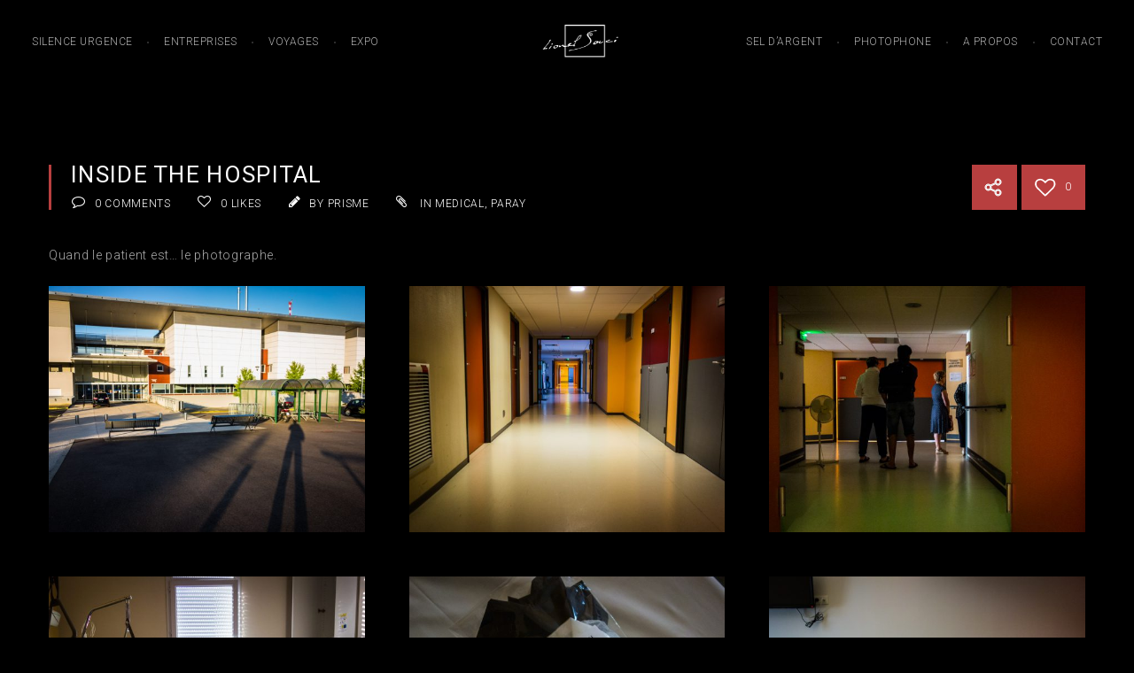

--- FILE ---
content_type: text/html; charset=UTF-8
request_url: http://www.lionelsouci.com/portfolio/paray/
body_size: 9633
content:
<!DOCTYPE html>
<html lang="fr-FR">
<head>
    <meta http-equiv="Content-Type" content="text/html; charset=UTF-8">
    <meta name="viewport" content="width=device-width, initial-scale=1, maximum-scale=1">    <meta http-equiv="X-UA-Compatible" content="IE=Edge">
	            <link rel="shortcut icon" href=""
                  type="image/x-icon">
            <link rel="apple-touch-icon" href="">
            <link rel="apple-touch-icon" sizes="72x72"
                  href="">
            <link rel="apple-touch-icon" sizes="114x114"
                  href="">
                <link rel="pingback" href="http://www.lionelsouci.com/xmlrpc.php">
    <meta name='robots' content='index, follow, max-image-preview:large, max-snippet:-1, max-video-preview:-1' />

	<!-- This site is optimized with the Yoast SEO plugin v18.5.1 - https://yoast.com/wordpress/plugins/seo/ -->
	<title>Inside the Hospital - Lionel Souci</title>
	<link rel="canonical" href="http://www.lionelsouci.com/portfolio/paray/" />
	<meta property="og:locale" content="fr_FR" />
	<meta property="og:type" content="article" />
	<meta property="og:title" content="Inside the Hospital - Lionel Souci" />
	<meta property="og:description" content="Quand le patient est&#8230; le photographe." />
	<meta property="og:url" content="http://www.lionelsouci.com/portfolio/paray/" />
	<meta property="og:site_name" content="Lionel Souci" />
	<meta property="article:publisher" content="https://www.facebook.com/lionel.souci" />
	<meta property="article:modified_time" content="2017-03-05T20:27:01+00:00" />
	<meta property="og:image" content="http://www.lionelsouci.com/wp-content/uploads/2017/01/DSC6939.jpg" />
	<meta property="og:image:width" content="1200" />
	<meta property="og:image:height" content="800" />
	<meta property="og:image:type" content="image/jpeg" />
	<meta name="twitter:card" content="summary" />
	<meta name="twitter:site" content="@lionelsouci" />
	<script type="application/ld+json" class="yoast-schema-graph">{"@context":"https://schema.org","@graph":[{"@type":"Organization","@id":"https://www.lionelsouci.com/#organization","name":"Lionel Souci","url":"https://www.lionelsouci.com/","sameAs":["https://www.facebook.com/lionel.souci","https://www.instagram.com/lionelsouci/","https://www.linkedin.com/in/lionel-souci-8423396b/","https://www.youtube.com/channel/UC8MgmQx17LKstHldyMx_rCg","https://twitter.com/lionelsouci"],"logo":{"@type":"ImageObject","@id":"https://www.lionelsouci.com/#logo","inLanguage":"fr-FR","url":"http://www.lionelsouci.com/wp-content/uploads/2019/03/Lionel-Souci-signature-noir550.png","contentUrl":"http://www.lionelsouci.com/wp-content/uploads/2019/03/Lionel-Souci-signature-noir550.png","width":550,"height":550,"caption":"Lionel Souci"},"image":{"@id":"https://www.lionelsouci.com/#logo"}},{"@type":"WebSite","@id":"https://www.lionelsouci.com/#website","url":"https://www.lionelsouci.com/","name":"Lionel Souci","description":"Photos du monde médical, mais pas seulement...","publisher":{"@id":"https://www.lionelsouci.com/#organization"},"potentialAction":[{"@type":"SearchAction","target":{"@type":"EntryPoint","urlTemplate":"https://www.lionelsouci.com/?s={search_term_string}"},"query-input":"required name=search_term_string"}],"inLanguage":"fr-FR"},{"@type":"ImageObject","@id":"http://www.lionelsouci.com/portfolio/paray/#primaryimage","inLanguage":"fr-FR","url":"http://www.lionelsouci.com/wp-content/uploads/2017/01/DSC6939.jpg","contentUrl":"http://www.lionelsouci.com/wp-content/uploads/2017/01/DSC6939.jpg","width":1200,"height":800},{"@type":"WebPage","@id":"http://www.lionelsouci.com/portfolio/paray/#webpage","url":"http://www.lionelsouci.com/portfolio/paray/","name":"Inside the Hospital - Lionel Souci","isPartOf":{"@id":"https://www.lionelsouci.com/#website"},"primaryImageOfPage":{"@id":"http://www.lionelsouci.com/portfolio/paray/#primaryimage"},"datePublished":"2017-01-02T10:45:27+00:00","dateModified":"2017-03-05T20:27:01+00:00","breadcrumb":{"@id":"http://www.lionelsouci.com/portfolio/paray/#breadcrumb"},"inLanguage":"fr-FR","potentialAction":[{"@type":"ReadAction","target":["http://www.lionelsouci.com/portfolio/paray/"]}]},{"@type":"BreadcrumbList","@id":"http://www.lionelsouci.com/portfolio/paray/#breadcrumb","itemListElement":[{"@type":"ListItem","position":1,"name":"Accueil","item":"https://www.lionelsouci.com/"},{"@type":"ListItem","position":2,"name":"Inside the Hospital"}]}]}</script>
	<!-- / Yoast SEO plugin. -->


<link rel='dns-prefetch' href='//fonts.googleapis.com' />
<link rel="alternate" type="application/rss+xml" title="Lionel Souci &raquo; Flux" href="http://www.lionelsouci.com/feed/" />
<link rel="alternate" type="application/rss+xml" title="Lionel Souci &raquo; Flux des commentaires" href="http://www.lionelsouci.com/comments/feed/" />
<script type="text/javascript">
/* <![CDATA[ */
window._wpemojiSettings = {"baseUrl":"https:\/\/s.w.org\/images\/core\/emoji\/15.0.3\/72x72\/","ext":".png","svgUrl":"https:\/\/s.w.org\/images\/core\/emoji\/15.0.3\/svg\/","svgExt":".svg","source":{"concatemoji":"http:\/\/www.lionelsouci.com\/wp-includes\/js\/wp-emoji-release.min.js?ver=6.5.7"}};
/*! This file is auto-generated */
!function(i,n){var o,s,e;function c(e){try{var t={supportTests:e,timestamp:(new Date).valueOf()};sessionStorage.setItem(o,JSON.stringify(t))}catch(e){}}function p(e,t,n){e.clearRect(0,0,e.canvas.width,e.canvas.height),e.fillText(t,0,0);var t=new Uint32Array(e.getImageData(0,0,e.canvas.width,e.canvas.height).data),r=(e.clearRect(0,0,e.canvas.width,e.canvas.height),e.fillText(n,0,0),new Uint32Array(e.getImageData(0,0,e.canvas.width,e.canvas.height).data));return t.every(function(e,t){return e===r[t]})}function u(e,t,n){switch(t){case"flag":return n(e,"\ud83c\udff3\ufe0f\u200d\u26a7\ufe0f","\ud83c\udff3\ufe0f\u200b\u26a7\ufe0f")?!1:!n(e,"\ud83c\uddfa\ud83c\uddf3","\ud83c\uddfa\u200b\ud83c\uddf3")&&!n(e,"\ud83c\udff4\udb40\udc67\udb40\udc62\udb40\udc65\udb40\udc6e\udb40\udc67\udb40\udc7f","\ud83c\udff4\u200b\udb40\udc67\u200b\udb40\udc62\u200b\udb40\udc65\u200b\udb40\udc6e\u200b\udb40\udc67\u200b\udb40\udc7f");case"emoji":return!n(e,"\ud83d\udc26\u200d\u2b1b","\ud83d\udc26\u200b\u2b1b")}return!1}function f(e,t,n){var r="undefined"!=typeof WorkerGlobalScope&&self instanceof WorkerGlobalScope?new OffscreenCanvas(300,150):i.createElement("canvas"),a=r.getContext("2d",{willReadFrequently:!0}),o=(a.textBaseline="top",a.font="600 32px Arial",{});return e.forEach(function(e){o[e]=t(a,e,n)}),o}function t(e){var t=i.createElement("script");t.src=e,t.defer=!0,i.head.appendChild(t)}"undefined"!=typeof Promise&&(o="wpEmojiSettingsSupports",s=["flag","emoji"],n.supports={everything:!0,everythingExceptFlag:!0},e=new Promise(function(e){i.addEventListener("DOMContentLoaded",e,{once:!0})}),new Promise(function(t){var n=function(){try{var e=JSON.parse(sessionStorage.getItem(o));if("object"==typeof e&&"number"==typeof e.timestamp&&(new Date).valueOf()<e.timestamp+604800&&"object"==typeof e.supportTests)return e.supportTests}catch(e){}return null}();if(!n){if("undefined"!=typeof Worker&&"undefined"!=typeof OffscreenCanvas&&"undefined"!=typeof URL&&URL.createObjectURL&&"undefined"!=typeof Blob)try{var e="postMessage("+f.toString()+"("+[JSON.stringify(s),u.toString(),p.toString()].join(",")+"));",r=new Blob([e],{type:"text/javascript"}),a=new Worker(URL.createObjectURL(r),{name:"wpTestEmojiSupports"});return void(a.onmessage=function(e){c(n=e.data),a.terminate(),t(n)})}catch(e){}c(n=f(s,u,p))}t(n)}).then(function(e){for(var t in e)n.supports[t]=e[t],n.supports.everything=n.supports.everything&&n.supports[t],"flag"!==t&&(n.supports.everythingExceptFlag=n.supports.everythingExceptFlag&&n.supports[t]);n.supports.everythingExceptFlag=n.supports.everythingExceptFlag&&!n.supports.flag,n.DOMReady=!1,n.readyCallback=function(){n.DOMReady=!0}}).then(function(){return e}).then(function(){var e;n.supports.everything||(n.readyCallback(),(e=n.source||{}).concatemoji?t(e.concatemoji):e.wpemoji&&e.twemoji&&(t(e.twemoji),t(e.wpemoji)))}))}((window,document),window._wpemojiSettings);
/* ]]> */
</script>
<link rel='stylesheet' id='mailchimpSF_main_css-css' href='http://www.lionelsouci.com/?mcsf_action=main_css&#038;ver=6.5.7' type='text/css' media='all' />
<!--[if IE]>
<link rel='stylesheet' id='mailchimpSF_ie_css-css' href='http://www.lionelsouci.com/wp-content/plugins/mailchimp/css/ie.css?ver=6.5.7' type='text/css' media='all' />
<![endif]-->
<link rel='stylesheet' id='sbi_styles-css' href='http://www.lionelsouci.com/wp-content/plugins/instagram-feed/css/sbi-styles.min.css?ver=6.0.4' type='text/css' media='all' />
<style id='wp-emoji-styles-inline-css' type='text/css'>

	img.wp-smiley, img.emoji {
		display: inline !important;
		border: none !important;
		box-shadow: none !important;
		height: 1em !important;
		width: 1em !important;
		margin: 0 0.07em !important;
		vertical-align: -0.1em !important;
		background: none !important;
		padding: 0 !important;
	}
</style>
<link rel='stylesheet' id='wp-block-library-css' href='http://www.lionelsouci.com/wp-includes/css/dist/block-library/style.min.css?ver=6.5.7' type='text/css' media='all' />
<style id='classic-theme-styles-inline-css' type='text/css'>
/*! This file is auto-generated */
.wp-block-button__link{color:#fff;background-color:#32373c;border-radius:9999px;box-shadow:none;text-decoration:none;padding:calc(.667em + 2px) calc(1.333em + 2px);font-size:1.125em}.wp-block-file__button{background:#32373c;color:#fff;text-decoration:none}
</style>
<style id='global-styles-inline-css' type='text/css'>
body{--wp--preset--color--black: #000000;--wp--preset--color--cyan-bluish-gray: #abb8c3;--wp--preset--color--white: #ffffff;--wp--preset--color--pale-pink: #f78da7;--wp--preset--color--vivid-red: #cf2e2e;--wp--preset--color--luminous-vivid-orange: #ff6900;--wp--preset--color--luminous-vivid-amber: #fcb900;--wp--preset--color--light-green-cyan: #7bdcb5;--wp--preset--color--vivid-green-cyan: #00d084;--wp--preset--color--pale-cyan-blue: #8ed1fc;--wp--preset--color--vivid-cyan-blue: #0693e3;--wp--preset--color--vivid-purple: #9b51e0;--wp--preset--gradient--vivid-cyan-blue-to-vivid-purple: linear-gradient(135deg,rgba(6,147,227,1) 0%,rgb(155,81,224) 100%);--wp--preset--gradient--light-green-cyan-to-vivid-green-cyan: linear-gradient(135deg,rgb(122,220,180) 0%,rgb(0,208,130) 100%);--wp--preset--gradient--luminous-vivid-amber-to-luminous-vivid-orange: linear-gradient(135deg,rgba(252,185,0,1) 0%,rgba(255,105,0,1) 100%);--wp--preset--gradient--luminous-vivid-orange-to-vivid-red: linear-gradient(135deg,rgba(255,105,0,1) 0%,rgb(207,46,46) 100%);--wp--preset--gradient--very-light-gray-to-cyan-bluish-gray: linear-gradient(135deg,rgb(238,238,238) 0%,rgb(169,184,195) 100%);--wp--preset--gradient--cool-to-warm-spectrum: linear-gradient(135deg,rgb(74,234,220) 0%,rgb(151,120,209) 20%,rgb(207,42,186) 40%,rgb(238,44,130) 60%,rgb(251,105,98) 80%,rgb(254,248,76) 100%);--wp--preset--gradient--blush-light-purple: linear-gradient(135deg,rgb(255,206,236) 0%,rgb(152,150,240) 100%);--wp--preset--gradient--blush-bordeaux: linear-gradient(135deg,rgb(254,205,165) 0%,rgb(254,45,45) 50%,rgb(107,0,62) 100%);--wp--preset--gradient--luminous-dusk: linear-gradient(135deg,rgb(255,203,112) 0%,rgb(199,81,192) 50%,rgb(65,88,208) 100%);--wp--preset--gradient--pale-ocean: linear-gradient(135deg,rgb(255,245,203) 0%,rgb(182,227,212) 50%,rgb(51,167,181) 100%);--wp--preset--gradient--electric-grass: linear-gradient(135deg,rgb(202,248,128) 0%,rgb(113,206,126) 100%);--wp--preset--gradient--midnight: linear-gradient(135deg,rgb(2,3,129) 0%,rgb(40,116,252) 100%);--wp--preset--font-size--small: 13px;--wp--preset--font-size--medium: 20px;--wp--preset--font-size--large: 36px;--wp--preset--font-size--x-large: 42px;--wp--preset--spacing--20: 0.44rem;--wp--preset--spacing--30: 0.67rem;--wp--preset--spacing--40: 1rem;--wp--preset--spacing--50: 1.5rem;--wp--preset--spacing--60: 2.25rem;--wp--preset--spacing--70: 3.38rem;--wp--preset--spacing--80: 5.06rem;--wp--preset--shadow--natural: 6px 6px 9px rgba(0, 0, 0, 0.2);--wp--preset--shadow--deep: 12px 12px 50px rgba(0, 0, 0, 0.4);--wp--preset--shadow--sharp: 6px 6px 0px rgba(0, 0, 0, 0.2);--wp--preset--shadow--outlined: 6px 6px 0px -3px rgba(255, 255, 255, 1), 6px 6px rgba(0, 0, 0, 1);--wp--preset--shadow--crisp: 6px 6px 0px rgba(0, 0, 0, 1);}:where(.is-layout-flex){gap: 0.5em;}:where(.is-layout-grid){gap: 0.5em;}body .is-layout-flex{display: flex;}body .is-layout-flex{flex-wrap: wrap;align-items: center;}body .is-layout-flex > *{margin: 0;}body .is-layout-grid{display: grid;}body .is-layout-grid > *{margin: 0;}:where(.wp-block-columns.is-layout-flex){gap: 2em;}:where(.wp-block-columns.is-layout-grid){gap: 2em;}:where(.wp-block-post-template.is-layout-flex){gap: 1.25em;}:where(.wp-block-post-template.is-layout-grid){gap: 1.25em;}.has-black-color{color: var(--wp--preset--color--black) !important;}.has-cyan-bluish-gray-color{color: var(--wp--preset--color--cyan-bluish-gray) !important;}.has-white-color{color: var(--wp--preset--color--white) !important;}.has-pale-pink-color{color: var(--wp--preset--color--pale-pink) !important;}.has-vivid-red-color{color: var(--wp--preset--color--vivid-red) !important;}.has-luminous-vivid-orange-color{color: var(--wp--preset--color--luminous-vivid-orange) !important;}.has-luminous-vivid-amber-color{color: var(--wp--preset--color--luminous-vivid-amber) !important;}.has-light-green-cyan-color{color: var(--wp--preset--color--light-green-cyan) !important;}.has-vivid-green-cyan-color{color: var(--wp--preset--color--vivid-green-cyan) !important;}.has-pale-cyan-blue-color{color: var(--wp--preset--color--pale-cyan-blue) !important;}.has-vivid-cyan-blue-color{color: var(--wp--preset--color--vivid-cyan-blue) !important;}.has-vivid-purple-color{color: var(--wp--preset--color--vivid-purple) !important;}.has-black-background-color{background-color: var(--wp--preset--color--black) !important;}.has-cyan-bluish-gray-background-color{background-color: var(--wp--preset--color--cyan-bluish-gray) !important;}.has-white-background-color{background-color: var(--wp--preset--color--white) !important;}.has-pale-pink-background-color{background-color: var(--wp--preset--color--pale-pink) !important;}.has-vivid-red-background-color{background-color: var(--wp--preset--color--vivid-red) !important;}.has-luminous-vivid-orange-background-color{background-color: var(--wp--preset--color--luminous-vivid-orange) !important;}.has-luminous-vivid-amber-background-color{background-color: var(--wp--preset--color--luminous-vivid-amber) !important;}.has-light-green-cyan-background-color{background-color: var(--wp--preset--color--light-green-cyan) !important;}.has-vivid-green-cyan-background-color{background-color: var(--wp--preset--color--vivid-green-cyan) !important;}.has-pale-cyan-blue-background-color{background-color: var(--wp--preset--color--pale-cyan-blue) !important;}.has-vivid-cyan-blue-background-color{background-color: var(--wp--preset--color--vivid-cyan-blue) !important;}.has-vivid-purple-background-color{background-color: var(--wp--preset--color--vivid-purple) !important;}.has-black-border-color{border-color: var(--wp--preset--color--black) !important;}.has-cyan-bluish-gray-border-color{border-color: var(--wp--preset--color--cyan-bluish-gray) !important;}.has-white-border-color{border-color: var(--wp--preset--color--white) !important;}.has-pale-pink-border-color{border-color: var(--wp--preset--color--pale-pink) !important;}.has-vivid-red-border-color{border-color: var(--wp--preset--color--vivid-red) !important;}.has-luminous-vivid-orange-border-color{border-color: var(--wp--preset--color--luminous-vivid-orange) !important;}.has-luminous-vivid-amber-border-color{border-color: var(--wp--preset--color--luminous-vivid-amber) !important;}.has-light-green-cyan-border-color{border-color: var(--wp--preset--color--light-green-cyan) !important;}.has-vivid-green-cyan-border-color{border-color: var(--wp--preset--color--vivid-green-cyan) !important;}.has-pale-cyan-blue-border-color{border-color: var(--wp--preset--color--pale-cyan-blue) !important;}.has-vivid-cyan-blue-border-color{border-color: var(--wp--preset--color--vivid-cyan-blue) !important;}.has-vivid-purple-border-color{border-color: var(--wp--preset--color--vivid-purple) !important;}.has-vivid-cyan-blue-to-vivid-purple-gradient-background{background: var(--wp--preset--gradient--vivid-cyan-blue-to-vivid-purple) !important;}.has-light-green-cyan-to-vivid-green-cyan-gradient-background{background: var(--wp--preset--gradient--light-green-cyan-to-vivid-green-cyan) !important;}.has-luminous-vivid-amber-to-luminous-vivid-orange-gradient-background{background: var(--wp--preset--gradient--luminous-vivid-amber-to-luminous-vivid-orange) !important;}.has-luminous-vivid-orange-to-vivid-red-gradient-background{background: var(--wp--preset--gradient--luminous-vivid-orange-to-vivid-red) !important;}.has-very-light-gray-to-cyan-bluish-gray-gradient-background{background: var(--wp--preset--gradient--very-light-gray-to-cyan-bluish-gray) !important;}.has-cool-to-warm-spectrum-gradient-background{background: var(--wp--preset--gradient--cool-to-warm-spectrum) !important;}.has-blush-light-purple-gradient-background{background: var(--wp--preset--gradient--blush-light-purple) !important;}.has-blush-bordeaux-gradient-background{background: var(--wp--preset--gradient--blush-bordeaux) !important;}.has-luminous-dusk-gradient-background{background: var(--wp--preset--gradient--luminous-dusk) !important;}.has-pale-ocean-gradient-background{background: var(--wp--preset--gradient--pale-ocean) !important;}.has-electric-grass-gradient-background{background: var(--wp--preset--gradient--electric-grass) !important;}.has-midnight-gradient-background{background: var(--wp--preset--gradient--midnight) !important;}.has-small-font-size{font-size: var(--wp--preset--font-size--small) !important;}.has-medium-font-size{font-size: var(--wp--preset--font-size--medium) !important;}.has-large-font-size{font-size: var(--wp--preset--font-size--large) !important;}.has-x-large-font-size{font-size: var(--wp--preset--font-size--x-large) !important;}
.wp-block-navigation a:where(:not(.wp-element-button)){color: inherit;}
:where(.wp-block-post-template.is-layout-flex){gap: 1.25em;}:where(.wp-block-post-template.is-layout-grid){gap: 1.25em;}
:where(.wp-block-columns.is-layout-flex){gap: 2em;}:where(.wp-block-columns.is-layout-grid){gap: 2em;}
.wp-block-pullquote{font-size: 1.5em;line-height: 1.6;}
</style>
<link rel='stylesheet' id='contact-form-7-css' href='http://www.lionelsouci.com/wp-content/plugins/contact-form-7/includes/css/styles.css?ver=5.9.8' type='text/css' media='all' />
<link rel='stylesheet' id='gt3_default_style-css' href='http://www.lionelsouci.com/wp-content/themes/Fliper_Main_WPfliper-child/style.css?ver=1.2.1483283437' type='text/css' media='all' />
<link rel='stylesheet' id='gt3_font_awesome-css' href='http://www.lionelsouci.com/wp-content/themes/Fliper_Main_WP/fliper/css/font-awesome.min.css?ver=6.5.7' type='text/css' media='all' />
<link rel='stylesheet' id='gt3_theme-css' href='http://www.lionelsouci.com/wp-content/themes/Fliper_Main_WP/fliper/css/theme.css?ver=6.5.7' type='text/css' media='all' />
<link rel='stylesheet' id='gt3_responsive-css' href='http://www.lionelsouci.com/wp-content/themes/Fliper_Main_WP/fliper/css/responsive.css?ver=6.5.7' type='text/css' media='all' />
<link rel='stylesheet' id='gt3_custom-css' href='http://www.lionelsouci.com/wp-content/themes/Fliper_Main_WP/fliper/css/custom.php?ver=6.5.7' type='text/css' media='all' />
<link rel='stylesheet' id='AllFonts-css' href='//fonts.googleapis.com/css?family=Roboto%3A300%2C300italic%2C400%2C400italic%2C700%7CRoboto%3A300%7CRoboto%3A300%2C400&#038;ver=6.5.7' type='text/css' media='all' />
<script type="text/javascript" src="http://www.lionelsouci.com/wp-includes/js/jquery/jquery.min.js?ver=3.7.1" id="jquery-core-js"></script>
<script type="text/javascript" src="http://www.lionelsouci.com/wp-includes/js/jquery/jquery-migrate.min.js?ver=3.4.1" id="jquery-migrate-js"></script>
<link rel="https://api.w.org/" href="http://www.lionelsouci.com/wp-json/" /><link rel="EditURI" type="application/rsd+xml" title="RSD" href="http://www.lionelsouci.com/xmlrpc.php?rsd" />
<meta name="generator" content="WordPress 6.5.7" />
<link rel='shortlink' href='http://www.lionelsouci.com/?p=609' />
<link rel="alternate" type="application/json+oembed" href="http://www.lionelsouci.com/wp-json/oembed/1.0/embed?url=http%3A%2F%2Fwww.lionelsouci.com%2Fportfolio%2Fparay%2F" />
<link rel="alternate" type="text/xml+oembed" href="http://www.lionelsouci.com/wp-json/oembed/1.0/embed?url=http%3A%2F%2Fwww.lionelsouci.com%2Fportfolio%2Fparay%2F&#038;format=xml" />
    <script type="text/javascript">
        var gt3_ajaxurl = "http://www.lionelsouci.com/wp-admin/admin-ajax.php";
    </script>
    <style type="text/css">.recentcomments a{display:inline !important;padding:0 !important;margin:0 !important;}</style><link rel="icon" href="http://www.lionelsouci.com/wp-content/uploads/2017/03/Apple-Touch-114.png" sizes="32x32" />
<link rel="icon" href="http://www.lionelsouci.com/wp-content/uploads/2017/03/Apple-Touch-114.png" sizes="192x192" />
<link rel="apple-touch-icon" href="http://www.lionelsouci.com/wp-content/uploads/2017/03/Apple-Touch-114.png" />
<meta name="msapplication-TileImage" content="http://www.lionelsouci.com/wp-content/uploads/2017/03/Apple-Touch-114.png" />
</head>
<body class="port-template-default single single-port postid-609 single-format-image gt3_sticky_off">
<header class="main_header hb_main_menu-hb_logo-hb_secondary_menu">
			<div class="mobile_header_part">
								<a href="http://www.lionelsouci.com/" class="menu_logo"><img
						src="http://www.lionelsouci.com/wp-content/uploads/2019/03/Logo-300px.png" alt="image"
						width="90"
						height="45" class="logo_def"><img
						src="http://www.lionelsouci.com/wp-content/uploads/2019/03/Logo-300px.png" alt="image"
						width="90"
						height="45" class="logo_retina"></a>
								<a href="javascript:void(0)" class="mobile_menu_toggler">
					<span class="mmt_line1"></span>
					<span class="mmt_line2"></span>
					<span class="mmt_line3"></span>
				</a>
		</div>
			<div class="header_part hb_main_menu header_first">
		        	<div class="header_menu_table">
            	<div class="header_menu_cell">
                    <nav class="main_nav">
                        <div class="menu-main-menu-container"><ul id="menu-main-menu" class="menu"><li id="menu-item-498" class="menu-item menu-item-type-post_type menu-item-object-page menu-item-498 parent-menu-1"><a href="http://www.lionelsouci.com/medical/">Silence Urgence</a></li>
<li id="menu-item-672" class="menu-item menu-item-type-post_type menu-item-object-page menu-item-672 parent-menu-2"><a href="http://www.lionelsouci.com/corporate/">Entreprises</a></li>
<li id="menu-item-422" class="menu-item menu-item-type-post_type menu-item-object-page menu-item-422 parent-menu-3"><a href="http://www.lionelsouci.com/voyages/">Voyages</a></li>
<li id="menu-item-676" class="menu-item menu-item-type-post_type menu-item-object-page menu-item-676 parent-menu-4"><a href="http://www.lionelsouci.com/expo/">Expo</a></li>
</ul></div>                    </nav>
            	</div><!-- header_menu_cell -->
            </div><!-- header_menu_table -->            
                </div>
	<div class="header_part hb_logo header_second">
		            <a href="http://www.lionelsouci.com/" class="menu_logo"><img
                    src="http://www.lionelsouci.com/wp-content/uploads/2019/03/Logo-300px.png" alt="image"
                    width="90"
                    height="45" class="logo_def"><img
                    src="http://www.lionelsouci.com/wp-content/uploads/2019/03/Logo-300px.png" alt="image"
                    width="90"
                    height="45" class="logo_retina"></a>
			    </div>
	<div class="header_part hb_secondary_menu header_third">
		        	<div class="header_menu_table">
            	<div class="header_menu_cell">
                    <nav class="secondary_nav">
                        <div class="menu-secondary-menu-container"><ul id="menu-secondary-menu" class="menu"><li id="menu-item-1214" class="menu-item menu-item-type-post_type menu-item-object-page menu-item-1214 parent-menu-5"><a href="http://www.lionelsouci.com/argentique/">Sel d&rsquo;Argent</a></li>
<li id="menu-item-1215" class="menu-item menu-item-type-post_type menu-item-object-page menu-item-1215 parent-menu-6"><a href="http://www.lionelsouci.com/photophone/">PhotoPhone</a></li>
<li id="menu-item-1096" class="menu-item menu-item-type-post_type menu-item-object-page menu-item-1096 parent-menu-7"><a href="http://www.lionelsouci.com/presentation/">A Propos</a></li>
<li id="menu-item-611" class="menu-item menu-item-type-post_type menu-item-object-page menu-item-611 parent-menu-8"><a href="http://www.lionelsouci.com/contact/">Contact</a></li>
</ul></div>                    </nav>
				</div><!-- header_menu_cell -->
			</div><!-- header_menu_table -->            
                </div>
    <div class="clear"></div>
</header>
			<div class="site_wrapper fadeOnLoad">
				<div class="main_wrapper">
		<div class="content_wrapper">
	<div class="container single_page is_page no-sidebar">    
        <div class="content_block row">
            <div class="fl-container ">
                <div class="row">
                    <div class="posts-block ">
                        <div class="contentarea single_content">
	                        <div class="page_title_wrapper has_subtitle single_title_wrapper">
                                <div class="page_title">
                                    <h1>Inside the Hospital</h1>
                                    <div class="single_meta">
                                    	<div class="meta-item"><i class="fa fa-comment-o"></i>0 Comments</div><!-- .meta-item -->
                                        <div class="meta-item portfolio_likes liked_indicator " data-attachid="609" data-modify="like_port">
                                            <i class="fa fa-heart-o"></i><span class="portfolio_likes_text">0</span> likes                                        </div><!-- .meta-item -->
                                        <div class="meta-item"><i class="fa fa-pencil"></i>by prisme </span></div><!-- .meta-item -->
                                        <div class="meta-item"><i class="fa fa-paperclip"></i>
											IN <a href="http://www.lionelsouci.com/portcat/medical/">Medical</a>, <a href="http://www.lionelsouci.com/portcat/paray/">Paray</a>                                        
                                        </div><!-- .meta-item -->
                                    </div><!-- .single_meta -->
                                </div><!-- .page_title -->
                                <div class='likes_and_share'><a href='javascript:void(0)' class='page_share'><i class='sprite_element sprite_share type_white'></i></a><a href='javascript:void(0)' data-modify='like_port' data-postid='609' class='page_likes_add page_likes'><i class='sprite_element sprite_like type_white'></i><span>0</span></a></div><!-- .likes_and_share -->							</div><!-- .page_title_wrapper -->
							<div class="pf_output_container"></div>                                <article class='contentarea single_contentarea'><p>Quand le patient est&#8230; le photographe.</p>
<div class='row'><div style='padding-bottom:49px;' class='span12 first-module module_number_1 module_cont  module_gallery'><div class='dm_lightbox_only list-of-images images_in_a_row_3'>
                        <div class="gallery_item">
							<div class="gallery_item_padding">
								<div class="gallery_item_wrapper"><a class="swipebox" href="http://www.lionelsouci.com/wp-content/uploads/2017/01/DSC6855.jpg" title=""><div class="img_block"><img decoding="async" class="img2preload" data-title = "" data-caption = ""  data-title-color = "" data-caption-color = ""  data-img="http://www.lionelsouci.com/wp-content/uploads/2017/01/DSC6855.jpg" src="http://www.lionelsouci.com/wp-content/uploads/2017/01/DSC6855-570x445.jpg" alt="" data-title-color="" data-caption-color=""/>
											<div class="gallery_fadder"></div>
											<i class="zoom_icon fa fa-search"></i></div>
									</a>
								</div>
							</div>
                        </div>
                        
                        <div class="gallery_item">
							<div class="gallery_item_padding">
								<div class="gallery_item_wrapper"><a class="swipebox" href="http://www.lionelsouci.com/wp-content/uploads/2017/01/DSC6862.jpg" title=""><div class="img_block"><img decoding="async" class="img2preload" data-title = "" data-caption = ""  data-title-color = "" data-caption-color = ""  data-img="http://www.lionelsouci.com/wp-content/uploads/2017/01/DSC6862.jpg" src="http://www.lionelsouci.com/wp-content/uploads/2017/01/DSC6862-570x445.jpg" alt="" data-title-color="" data-caption-color=""/>
											<div class="gallery_fadder"></div>
											<i class="zoom_icon fa fa-search"></i></div>
									</a>
								</div>
							</div>
                        </div>
                        
                        <div class="gallery_item">
							<div class="gallery_item_padding">
								<div class="gallery_item_wrapper"><a class="swipebox" href="http://www.lionelsouci.com/wp-content/uploads/2017/01/DSC6863.jpg" title=""><div class="img_block"><img decoding="async" class="img2preload" data-title = "" data-caption = ""  data-title-color = "" data-caption-color = ""  data-img="http://www.lionelsouci.com/wp-content/uploads/2017/01/DSC6863.jpg" src="http://www.lionelsouci.com/wp-content/uploads/2017/01/DSC6863-570x445.jpg" alt="" data-title-color="" data-caption-color=""/>
											<div class="gallery_fadder"></div>
											<i class="zoom_icon fa fa-search"></i></div>
									</a>
								</div>
							</div>
                        </div>
                        
                        <div class="gallery_item">
							<div class="gallery_item_padding">
								<div class="gallery_item_wrapper"><a class="swipebox" href="http://www.lionelsouci.com/wp-content/uploads/2017/01/DSC6865.jpg" title=""><div class="img_block"><img decoding="async" class="img2preload" data-title = "" data-caption = ""  data-title-color = "" data-caption-color = ""  data-img="http://www.lionelsouci.com/wp-content/uploads/2017/01/DSC6865.jpg" src="http://www.lionelsouci.com/wp-content/uploads/2017/01/DSC6865-570x445.jpg" alt="" data-title-color="" data-caption-color=""/>
											<div class="gallery_fadder"></div>
											<i class="zoom_icon fa fa-search"></i></div>
									</a>
								</div>
							</div>
                        </div>
                        
                        <div class="gallery_item">
							<div class="gallery_item_padding">
								<div class="gallery_item_wrapper"><a class="swipebox" href="http://www.lionelsouci.com/wp-content/uploads/2017/01/DSC6866.jpg" title=""><div class="img_block"><img decoding="async" class="img2preload" data-title = "" data-caption = ""  data-title-color = "" data-caption-color = ""  data-img="http://www.lionelsouci.com/wp-content/uploads/2017/01/DSC6866.jpg" src="http://www.lionelsouci.com/wp-content/uploads/2017/01/DSC6866-570x445.jpg" alt="" data-title-color="" data-caption-color=""/>
											<div class="gallery_fadder"></div>
											<i class="zoom_icon fa fa-search"></i></div>
									</a>
								</div>
							</div>
                        </div>
                        
                        <div class="gallery_item">
							<div class="gallery_item_padding">
								<div class="gallery_item_wrapper"><a class="swipebox" href="http://www.lionelsouci.com/wp-content/uploads/2017/01/DSC6867.jpg" title=""><div class="img_block"><img decoding="async" class="img2preload" data-title = "" data-caption = ""  data-title-color = "" data-caption-color = ""  data-img="http://www.lionelsouci.com/wp-content/uploads/2017/01/DSC6867.jpg" src="http://www.lionelsouci.com/wp-content/uploads/2017/01/DSC6867-570x445.jpg" alt="" data-title-color="" data-caption-color=""/>
											<div class="gallery_fadder"></div>
											<i class="zoom_icon fa fa-search"></i></div>
									</a>
								</div>
							</div>
                        </div>
                        
                        <div class="gallery_item">
							<div class="gallery_item_padding">
								<div class="gallery_item_wrapper"><a class="swipebox" href="http://www.lionelsouci.com/wp-content/uploads/2017/01/DSC6871.jpg" title=""><div class="img_block"><img decoding="async" class="img2preload" data-title = "" data-caption = ""  data-title-color = "" data-caption-color = ""  data-img="http://www.lionelsouci.com/wp-content/uploads/2017/01/DSC6871.jpg" src="http://www.lionelsouci.com/wp-content/uploads/2017/01/DSC6871-570x445.jpg" alt="" data-title-color="" data-caption-color=""/>
											<div class="gallery_fadder"></div>
											<i class="zoom_icon fa fa-search"></i></div>
									</a>
								</div>
							</div>
                        </div>
                        
                        <div class="gallery_item">
							<div class="gallery_item_padding">
								<div class="gallery_item_wrapper"><a class="swipebox" href="http://www.lionelsouci.com/wp-content/uploads/2017/01/DSC6888.jpg" title=""><div class="img_block"><img decoding="async" class="img2preload" data-title = "" data-caption = ""  data-title-color = "" data-caption-color = ""  data-img="http://www.lionelsouci.com/wp-content/uploads/2017/01/DSC6888.jpg" src="http://www.lionelsouci.com/wp-content/uploads/2017/01/DSC6888-570x445.jpg" alt="" data-title-color="" data-caption-color=""/>
											<div class="gallery_fadder"></div>
											<i class="zoom_icon fa fa-search"></i></div>
									</a>
								</div>
							</div>
                        </div>
                        
                        <div class="gallery_item">
							<div class="gallery_item_padding">
								<div class="gallery_item_wrapper"><a class="swipebox" href="http://www.lionelsouci.com/wp-content/uploads/2017/01/DSC6902.jpg" title=""><div class="img_block"><img decoding="async" class="img2preload" data-title = "" data-caption = ""  data-title-color = "" data-caption-color = ""  data-img="http://www.lionelsouci.com/wp-content/uploads/2017/01/DSC6902.jpg" src="http://www.lionelsouci.com/wp-content/uploads/2017/01/DSC6902-570x445.jpg" alt="" data-title-color="" data-caption-color=""/>
											<div class="gallery_fadder"></div>
											<i class="zoom_icon fa fa-search"></i></div>
									</a>
								</div>
							</div>
                        </div>
                        
                        <div class="gallery_item">
							<div class="gallery_item_padding">
								<div class="gallery_item_wrapper"><a class="swipebox" href="http://www.lionelsouci.com/wp-content/uploads/2017/01/DSC6908.jpg" title=""><div class="img_block"><img decoding="async" class="img2preload" data-title = "" data-caption = ""  data-title-color = "" data-caption-color = ""  data-img="http://www.lionelsouci.com/wp-content/uploads/2017/01/DSC6908.jpg" src="http://www.lionelsouci.com/wp-content/uploads/2017/01/DSC6908-570x445.jpg" alt="" data-title-color="" data-caption-color=""/>
											<div class="gallery_fadder"></div>
											<i class="zoom_icon fa fa-search"></i></div>
									</a>
								</div>
							</div>
                        </div>
                        
                        <div class="gallery_item">
							<div class="gallery_item_padding">
								<div class="gallery_item_wrapper"><a class="swipebox" href="http://www.lionelsouci.com/wp-content/uploads/2017/01/DSC6924.jpg" title=""><div class="img_block"><img decoding="async" class="img2preload" data-title = "" data-caption = ""  data-title-color = "" data-caption-color = ""  data-img="http://www.lionelsouci.com/wp-content/uploads/2017/01/DSC6924.jpg" src="http://www.lionelsouci.com/wp-content/uploads/2017/01/DSC6924-570x445.jpg" alt="" data-title-color="" data-caption-color=""/>
											<div class="gallery_fadder"></div>
											<i class="zoom_icon fa fa-search"></i></div>
									</a>
								</div>
							</div>
                        </div>
                        
                        <div class="gallery_item">
							<div class="gallery_item_padding">
								<div class="gallery_item_wrapper"><a class="swipebox" href="http://www.lionelsouci.com/wp-content/uploads/2017/01/DSC6929.jpg" title=""><div class="img_block"><img decoding="async" class="img2preload" data-title = "" data-caption = ""  data-title-color = "" data-caption-color = ""  data-img="http://www.lionelsouci.com/wp-content/uploads/2017/01/DSC6929.jpg" src="http://www.lionelsouci.com/wp-content/uploads/2017/01/DSC6929-570x445.jpg" alt="" data-title-color="" data-caption-color=""/>
											<div class="gallery_fadder"></div>
											<i class="zoom_icon fa fa-search"></i></div>
									</a>
								</div>
							</div>
                        </div>
                        
                        <div class="gallery_item">
							<div class="gallery_item_padding">
								<div class="gallery_item_wrapper"><a class="swipebox" href="http://www.lionelsouci.com/wp-content/uploads/2017/01/DSC6933.jpg" title=""><div class="img_block"><img decoding="async" class="img2preload" data-title = "" data-caption = ""  data-title-color = "" data-caption-color = ""  data-img="http://www.lionelsouci.com/wp-content/uploads/2017/01/DSC6933.jpg" src="http://www.lionelsouci.com/wp-content/uploads/2017/01/DSC6933-570x445.jpg" alt="" data-title-color="" data-caption-color=""/>
											<div class="gallery_fadder"></div>
											<i class="zoom_icon fa fa-search"></i></div>
									</a>
								</div>
							</div>
                        </div>
                        
                        <div class="gallery_item">
							<div class="gallery_item_padding">
								<div class="gallery_item_wrapper"><a class="swipebox" href="http://www.lionelsouci.com/wp-content/uploads/2017/01/DSC6935.jpg" title=""><div class="img_block"><img decoding="async" class="img2preload" data-title = "" data-caption = ""  data-title-color = "" data-caption-color = ""  data-img="http://www.lionelsouci.com/wp-content/uploads/2017/01/DSC6935.jpg" src="http://www.lionelsouci.com/wp-content/uploads/2017/01/DSC6935-570x445.jpg" alt="" data-title-color="" data-caption-color=""/>
											<div class="gallery_fadder"></div>
											<i class="zoom_icon fa fa-search"></i></div>
									</a>
								</div>
							</div>
                        </div>
                        
                        <div class="gallery_item">
							<div class="gallery_item_padding">
								<div class="gallery_item_wrapper"><a class="swipebox" href="http://www.lionelsouci.com/wp-content/uploads/2017/01/DSC6937.jpg" title=""><div class="img_block"><img decoding="async" class="img2preload" data-title = "" data-caption = ""  data-title-color = "" data-caption-color = ""  data-img="http://www.lionelsouci.com/wp-content/uploads/2017/01/DSC6937.jpg" src="http://www.lionelsouci.com/wp-content/uploads/2017/01/DSC6937-570x445.jpg" alt="" data-title-color="" data-caption-color=""/>
											<div class="gallery_fadder"></div>
											<i class="zoom_icon fa fa-search"></i></div>
									</a>
								</div>
							</div>
                        </div>
                        
                        <div class="gallery_item">
							<div class="gallery_item_padding">
								<div class="gallery_item_wrapper"><a class="swipebox" href="http://www.lionelsouci.com/wp-content/uploads/2017/01/DSC6938.jpg" title=""><div class="img_block"><img decoding="async" class="img2preload" data-title = "" data-caption = ""  data-title-color = "" data-caption-color = ""  data-img="http://www.lionelsouci.com/wp-content/uploads/2017/01/DSC6938.jpg" src="http://www.lionelsouci.com/wp-content/uploads/2017/01/DSC6938-570x445.jpg" alt="" data-title-color="" data-caption-color=""/>
											<div class="gallery_fadder"></div>
											<i class="zoom_icon fa fa-search"></i></div>
									</a>
								</div>
							</div>
                        </div>
                        
                        <div class="gallery_item">
							<div class="gallery_item_padding">
								<div class="gallery_item_wrapper"><a class="swipebox" href="http://www.lionelsouci.com/wp-content/uploads/2017/01/DSC6939.jpg" title=""><div class="img_block"><img decoding="async" class="img2preload" data-title = "" data-caption = ""  data-title-color = "" data-caption-color = ""  data-img="http://www.lionelsouci.com/wp-content/uploads/2017/01/DSC6939.jpg" src="http://www.lionelsouci.com/wp-content/uploads/2017/01/DSC6939-570x445.jpg" alt="" data-title-color="" data-caption-color=""/>
											<div class="gallery_fadder"></div>
											<i class="zoom_icon fa fa-search"></i></div>
									</a>
								</div>
							</div>
                        </div>
                        
                        <div class="gallery_item">
							<div class="gallery_item_padding">
								<div class="gallery_item_wrapper"><a class="swipebox" href="http://www.lionelsouci.com/wp-content/uploads/2017/01/DSC6947.jpg" title=""><div class="img_block"><img decoding="async" class="img2preload" data-title = "" data-caption = ""  data-title-color = "" data-caption-color = ""  data-img="http://www.lionelsouci.com/wp-content/uploads/2017/01/DSC6947.jpg" src="http://www.lionelsouci.com/wp-content/uploads/2017/01/DSC6947-570x445.jpg" alt="" data-title-color="" data-caption-color=""/>
											<div class="gallery_fadder"></div>
											<i class="zoom_icon fa fa-search"></i></div>
									</a>
								</div>
							</div>
                        </div>
                        
                        <div class="gallery_item">
							<div class="gallery_item_padding">
								<div class="gallery_item_wrapper"><a class="swipebox" href="http://www.lionelsouci.com/wp-content/uploads/2017/01/DSC6969.jpg" title=""><div class="img_block"><img decoding="async" class="img2preload" data-title = "" data-caption = ""  data-title-color = "" data-caption-color = ""  data-img="http://www.lionelsouci.com/wp-content/uploads/2017/01/DSC6969.jpg" src="http://www.lionelsouci.com/wp-content/uploads/2017/01/DSC6969-570x445.jpg" alt="" data-title-color="" data-caption-color=""/>
											<div class="gallery_fadder"></div>
											<i class="zoom_icon fa fa-search"></i></div>
									</a>
								</div>
							</div>
                        </div>
                        
                        <div class="gallery_item">
							<div class="gallery_item_padding">
								<div class="gallery_item_wrapper"><a class="swipebox" href="http://www.lionelsouci.com/wp-content/uploads/2017/01/DSC6974.jpg" title=""><div class="img_block"><img decoding="async" class="img2preload" data-title = "" data-caption = ""  data-title-color = "" data-caption-color = ""  data-img="http://www.lionelsouci.com/wp-content/uploads/2017/01/DSC6974.jpg" src="http://www.lionelsouci.com/wp-content/uploads/2017/01/DSC6974-570x445.jpg" alt="" data-title-color="" data-caption-color=""/>
											<div class="gallery_fadder"></div>
											<i class="zoom_icon fa fa-search"></i></div>
									</a>
								</div>
							</div>
                        </div>
                        
                        <div class="gallery_item">
							<div class="gallery_item_padding">
								<div class="gallery_item_wrapper"><a class="swipebox" href="http://www.lionelsouci.com/wp-content/uploads/2017/01/DSC6979.jpg" title=""><div class="img_block"><img decoding="async" class="img2preload" data-title = "" data-caption = ""  data-title-color = "" data-caption-color = ""  data-img="http://www.lionelsouci.com/wp-content/uploads/2017/01/DSC6979.jpg" src="http://www.lionelsouci.com/wp-content/uploads/2017/01/DSC6979-570x445.jpg" alt="" data-title-color="" data-caption-color=""/>
											<div class="gallery_fadder"></div>
											<i class="zoom_icon fa fa-search"></i></div>
									</a>
								</div>
							</div>
                        </div>
                        
            <div class='clear'></div>
            </div>
            </div><!-- .module_cont --></div></article><div class='clear'></div>                                <div class="dn"></div>                                                                
                                <div class="ground_meta">
                                    <div class="tags_area">
                                        <i class="fa fa-tag"></i><h6>Tags:</h6>                                    </div>
                                    <div class="clear"></div>
								</div><!-- .ground_meta -->                                
								                                <div class="row">
                                    <div class="span12">
                                        

<div id="comments">
    


        </div>                                    </div>
                                </div>
                                                            </div><!-- .contentarea -->
                        </div>
                                    </div>
            </div>
                    </div>
    </div>
</div>
	<div class="fs_share_block fs_share_hided">
		<div class="fs_share_fadder"></div>
		<div class="fs_share_block_wrapper">
			<a target="_blank"
			   href="https://www.facebook.com/share.php?u=http://www.lionelsouci.com/portfolio/paray/"><span class="sprite_facebook sprite_element grey2white_hover"></span></a>
			<a target="_blank"
			   href="https://twitter.com/intent/tweet?text=Inside%20the%20Hospital&#038;url=http://www.lionelsouci.com/portfolio/paray/"><span class="sprite_twitter sprite_element grey2white_hover"></span></a>
			<a target="_blank"
			   href="https://plus.google.com/share?url=http://www.lionelsouci.com/portfolio/paray/"><span class="sprite_gplus sprite_element grey2white_hover"></span></a>
			<a target="_blank"
			   href="http://1309"><span class="sprite_pinterest sprite_element grey2white_hover"></span></a>
		</div>
	</div>
	<script>
		jQuery(document).ready(function () {
			jQuery('.page_share').on('click',function(){
				jQuery('.fs_share_block').removeClass('fs_share_hided');
			});
			jQuery('.fs_share_fadder').on('click',function(){
				jQuery('.fs_share_block').addClass('fs_share_hided');
			});
			jQuery(document.documentElement).keyup(function (event) {
				if (!jQuery('.fs_share_block').hasClass('fs_share_hided') && event.keyCode == 27) {
					jQuery('.fs_share_block').addClass('fs_share_hided');
				}
			});								
		});
	</script>        
        </div><!-- .main_wrapper -->
	</div>		
    <div class="row"><div class="single_post_module module_cont featured_items single_feature featured_posts">
        <div class="featured_items">
            <div class="items4 featured_portfolio" data-count="4"><ul class="single_type_list likes_show">
						<li class="portfolio-listing-item portfolio-grid-item">
							<div class="portfolio_item_wrapper">
								<div class="img_block wrapped_img">
									<a href="http://www.lionelsouci.com/portfolio/paray/" target="">
										<img alt="" src="http://www.lionelsouci.com/wp-content/uploads/2017/01/DSC6939-540x430.jpg" />
										<div class="portfolio_item_content">
											<div class="portfolio_content_wrapper">
												<h3>Inside the Hospital</h3>
												<h6>Quand le patient est... le photographe.</h6>
												<div class="portfolio_item_meta">
													<div class="meta_comments"><i class="fa fa-comment-o"></i><h6>0 comments</h6></div>
													<div class="portfolio_likes gallery_likes_add " data-attachid="609" data-modify="like_port">
														<i class="fa fa-heart-o"></i><span class="portfolio_likes_text">0</span> <h6>likes</h6>
													</div>
												</div><!-- .portfolio_item_meta -->
											</div><!-- .portfolio_content_wrapper -->
										</div><!-- .portfolio_item_content -->
										<div class="portfolio_item_fadder"></div>
									</a>
								</div>
							</div>
						</li>
						
						<li class="portfolio-listing-item portfolio-grid-item">
							<div class="portfolio_item_wrapper">
								<div class="img_block wrapped_img">
									<a href="http://www.lionelsouci.com/portfolio/praksis/" target="">
										<img alt="" src="http://www.lionelsouci.com/wp-content/uploads/2017/01/P3120070-540x430.jpg" />
										<div class="portfolio_item_content">
											<div class="portfolio_content_wrapper">
												<h3>Centre médical d&rsquo;une ONG</h3>
												<h6>La Grèce, porte d'entrée de nombreux</h6>
												<div class="portfolio_item_meta">
													<div class="meta_comments"><i class="fa fa-comment-o"></i><h6>0 comments</h6></div>
													<div class="portfolio_likes gallery_likes_add " data-attachid="1092" data-modify="like_port">
														<i class="fa fa-heart-o"></i><span class="portfolio_likes_text">0</span> <h6>likes</h6>
													</div>
												</div><!-- .portfolio_item_meta -->
											</div><!-- .portfolio_content_wrapper -->
										</div><!-- .portfolio_item_content -->
										<div class="portfolio_item_fadder"></div>
									</a>
								</div>
							</div>
						</li>
						
                </ul>
            </div>
        </div>
        </div></div>        <div class="prefooter">
            <div class="container">
                <div class="prefooter_wrapper">
                                    </div>
            </div>
        </div>
        <footer class="main_footer">    
            <div class="main_footer_wrapper container">
                <div class="copyright">
                    Tous droits réservés.
© Lionel Souci                </div>
                <div class="footer_socials social_icons">
                    <ul>
                        <li><a class='facebook-square' target='_blank' href='http://facebook.com' title='Facebook'><i class='fa fa-facebook-square'></i></a></li><li><a class='twitter' target='_blank' href='http://twitter.com' title='Twitter'><i class='fa fa-twitter'></i></a></li><li><a class='instagram' target='_blank' href='https://instagram.com' title='Instagram'><i class='fa fa-instagram'></i></a></li><li><a class='dribbble' target='_blank' href='https://dribbble.com' title='Dribbble'><i class='fa fa-dribbble'></i></a></li><li><a class='pinterest' target='_blank' href='http://pinterest.com' title='Pinterest'><i class='fa fa-pinterest'></i></a></li><li><a class='flickr' target='_blank' href='https://www.flickr.com' title='Flickr'><i class='fa fa-flickr'></i></a></li>                    </ul>
                </div><!-- .social_icons -->            	
            </div>
        </footer>
	<!-- Instagram Feed JS -->
<script type="text/javascript">
var sbiajaxurl = "http://www.lionelsouci.com/wp-admin/admin-ajax.php";
</script>

        <script>
            jQuery(document).ready(function($) {
                jQuery('.nivoSlider').each(function(){
                    jQuery(this).nivoSlider({
						directionNav: true,
						controlNav: false,
						effect:'fade',
						pauseTime:4000,
						slices: 1
                    });
                });
            });
        </script>
        
	<script>	
		jQuery(document).ready(function($) {
			'use strict';
			jQuery('.page_likes_add').on('click', function(){
				var page_likes_this = jQuery(this);
				var liked_indicator = jQuery(this).parents('.page_title_wrapper').find('.liked_indicator');
				if (!jQuery.cookie(page_likes_this.attr('data-modify')+page_likes_this.attr('data-postid'))) {
					jQuery.post(gt3_ajaxurl, {
						action:'add_like_attachment',
						attach_id:jQuery(this).attr('data-postid')
					}, function (response) {
						jQuery.cookie(page_likes_this.attr('data-modify')+page_likes_this.attr('data-postid'), 'true', { expires: 7, path: '/' });
						page_likes_this.find('i').removeClass('sprite_like').addClass('sprite_liked');
						page_likes_this.find('span').text(response);
						liked_indicator.find('i').removeClass('fa-heart-o').addClass('fa-heart');
						liked_indicator.find('span').text(response);
					});
				}				
			});
		});
	</script>

		<script>
			jQuery(document).ready(function($) {
				jQuery('.gallery_likes_add').on('click',function(){
				var gallery_likes_this = jQuery(this);
				if (!jQuery.cookie(gallery_likes_this.attr('data-modify')+gallery_likes_this.attr('data-attachid'))) {
					jQuery.post(gt3_ajaxurl, {
						action:'add_like_attachment',
						attach_id:jQuery(this).attr('data-attachid')
					}, function (response) {
						jQuery.cookie(gallery_likes_this.attr('data-modify')+gallery_likes_this.attr('data-attachid'), 'true', { expires: 7, path: '/' });
						gallery_likes_this.addClass('already_liked');
						gallery_likes_this.find('i').removeClass('fa-heart-o').addClass('fa-heart');
						gallery_likes_this.find('span').text(response);
					});
				}
				});
			});
		</script>
		<script type="text/javascript" src="http://www.lionelsouci.com/wp-includes/js/dist/vendor/wp-polyfill-inert.min.js?ver=3.1.2" id="wp-polyfill-inert-js"></script>
<script type="text/javascript" src="http://www.lionelsouci.com/wp-includes/js/dist/vendor/regenerator-runtime.min.js?ver=0.14.0" id="regenerator-runtime-js"></script>
<script type="text/javascript" src="http://www.lionelsouci.com/wp-includes/js/dist/vendor/wp-polyfill.min.js?ver=3.15.0" id="wp-polyfill-js"></script>
<script type="text/javascript" src="http://www.lionelsouci.com/wp-includes/js/dist/hooks.min.js?ver=2810c76e705dd1a53b18" id="wp-hooks-js"></script>
<script type="text/javascript" src="http://www.lionelsouci.com/wp-includes/js/dist/i18n.min.js?ver=5e580eb46a90c2b997e6" id="wp-i18n-js"></script>
<script type="text/javascript" id="wp-i18n-js-after">
/* <![CDATA[ */
wp.i18n.setLocaleData( { 'text direction\u0004ltr': [ 'ltr' ] } );
/* ]]> */
</script>
<script type="text/javascript" src="http://www.lionelsouci.com/wp-content/plugins/contact-form-7/includes/swv/js/index.js?ver=5.9.8" id="swv-js"></script>
<script type="text/javascript" id="contact-form-7-js-extra">
/* <![CDATA[ */
var wpcf7 = {"api":{"root":"http:\/\/www.lionelsouci.com\/wp-json\/","namespace":"contact-form-7\/v1"}};
/* ]]> */
</script>
<script type="text/javascript" id="contact-form-7-js-translations">
/* <![CDATA[ */
( function( domain, translations ) {
	var localeData = translations.locale_data[ domain ] || translations.locale_data.messages;
	localeData[""].domain = domain;
	wp.i18n.setLocaleData( localeData, domain );
} )( "contact-form-7", {"translation-revision-date":"2024-10-17 17:27:10+0000","generator":"GlotPress\/4.0.1","domain":"messages","locale_data":{"messages":{"":{"domain":"messages","plural-forms":"nplurals=2; plural=n > 1;","lang":"fr"},"This contact form is placed in the wrong place.":["Ce formulaire de contact est plac\u00e9 dans un mauvais endroit."],"Error:":["Erreur\u00a0:"]}},"comment":{"reference":"includes\/js\/index.js"}} );
/* ]]> */
</script>
<script type="text/javascript" src="http://www.lionelsouci.com/wp-content/plugins/contact-form-7/includes/js/index.js?ver=5.9.8" id="contact-form-7-js"></script>
<script type="text/javascript" src="http://www.lionelsouci.com/wp-content/themes/Fliper_Main_WP/fliper/js/jquery.cookie.js?ver=6.5.7" id="gt3_cookie_js-js"></script>
<script type="text/javascript" src="http://www.lionelsouci.com/wp-content/themes/Fliper_Main_WP/fliper/js/jquery.mousewheel.js?ver=6.5.7" id="gt3_mousewheel_js-js"></script>
<script type="text/javascript" src="http://www.lionelsouci.com/wp-content/themes/Fliper_Main_WP/fliper/js/fs_gallery.js?ver=6.5.7" id="gt3_fsGallery_js-js"></script>
<script type="text/javascript" src="http://www.lionelsouci.com/wp-content/themes/Fliper_Main_WP/fliper/js/theme.js?ver=6.5.7" id="gt3_theme_js-js"></script>
<script type="text/javascript" src="http://www.lionelsouci.com/wp-content/themes/Fliper_Main_WP/fliper/js/jquery.swipebox.js?ver=6.5.7" id="gt3_swipebox_js-js"></script>
<script type="text/javascript" src="http://www.lionelsouci.com/wp-content/themes/Fliper_Main_WP/fliper/js/nivo.js?ver=6.5.7" id="nivo-js"></script>
<script type="text/javascript" src="http://www.lionelsouci.com/wp-includes/js/comment-reply.min.js?ver=6.5.7" id="comment-reply-js" async="async" data-wp-strategy="async"></script>
    
</body>
</html>

--- FILE ---
content_type: text/css
request_url: http://www.lionelsouci.com/wp-content/themes/Fliper_Main_WPfliper-child/style.css?ver=1.2.1483283437
body_size: 382
content:
/*
Theme Name: Fliper Child
Theme URI: http://gt3themes.com/wordpress-themes/fliper/
Template: Fliper_Main_WP/fliper
Author: mad_dog
Author URI: http://gt3themes.com
Description: GT3themes team presents absolutely fresh and powerful WordPress theme. It combines new technologies and functional design that helps to showcase your content in better way. This WordPress theme is developed with attention to details, so you can create effective presentation of a website easily. Enjoy building web pages with our product!
Version: 1.2.1483283437
Updated: 2017-01-01 16:10:37

*/



--- FILE ---
content_type: text/css
request_url: http://www.lionelsouci.com/wp-content/themes/Fliper_Main_WP/fliper/css/theme.css?ver=6.5.7
body_size: 19096
content:
/*-------------------------------------
[Master Stylesheet]
Project: Fliper Photographer Wordpress Theme

[Table of contents]
1. Base theme Grid
2. Typography
3. Forms and Listings
4. Plugins CSS
	4.1 Isotope Filtering
	4.2 Isotope CSS3 transitions
	4.3 Nivo
	4.4 SwipeBox 
5. SPRITE BUTTONS
6. FULLSCREEN SLIDER
7. FLOW GALLERY
8. HEADER
	8.1 Base HC
	8.2 Logo
	8.3 Menu
9. CONTENT AREA
10. FOOTER
11. 404 PAGE
12. SEARCH
13. PASSWORD PROTECTED
14. COUNT DOWN
	14.1 Template CSS
	14.2 jQuery Countdown styles 2.0.0.
15. KENBURNS
16. BACKGROUND IMAGE
17. GRID GALLERY
18. STRIP TEMPLATE
19. HALF PAGE
20. DM LIGHTBOX
21. MODULES
	21.1 Accordion & Toggles
	21.2 Counter
	21.3 Icon Boxes
	21.4 Featured Items
	21.5 Gallery Module
	21.6 Promo text
	21.7 Custom buttons
	21.8 Team
	21.9 Dividers
	21.10 Tabs
	21.11 Testimonials
	21.12 Partners
	21.13 Message Box
	21.14 Diagram
	21.15 Price Tables
	21.16 Before After
	21.17 Icon Shortcode
22. PORTFOLIO
	22.1 Filter
	22.2 Portfolio Module
	22.3 Portfolio Listing
23. BLOG LISTING
24. SINGLE
	24.1 Base Classes
	24.2 Comments
	24.3 Page pagination
25. WIDGETS
	25.1 widget search
	25.1 Featured Posts Widget
	25.1 Menus & Lists Widgets
	25.1 RSS
	25.1 Widget Calendar
	25.1 Tag Cloud
	25.1 Flickr Widget
	25.1 Mailchimp
	25.1 Footer Widgets
26. ANIMATION
27. PRELOADER
28. Theme Unit
29. CUSTOM CLASSES
---------------------------------------*/
/* GRID */
body,html {
	padding:0;
	margin:0;
	-moz-osx-font-smoothing:grayscale;
	-webkit-font-smoothing:antialiased;
}

[class*=span] {
	float:left;
	min-height:1px;
	margin-left:20px;
}

.container {
	width:940px;
	margin-right:auto;
	margin-left:auto;
}

.container:after,.container:before {
	display:table;
	line-height:0;
	content:"";
}

.container:after {
	clear:both;
}

.row {
	width:100%;
}

.row:after,.row:before {
	display:table;
	line-height:0;
	content:"";
}

.row:after {
	clear:both;
}

.row [class*=span] {
	display:block;
	float:left;
	width:100%;
	min-height:30px;
	margin-left:2.8571428571429%;
	-webkit-box-sizing:border-box;
	-moz-box-sizing:border-box;
	box-sizing:border-box;
}

.row [class*=span]:first-child {
	margin-left:0;
}

.row .span12 {
	width:100%;
}

.row .span11 {
	width:91.428571428571%;
}

.row .span10 {
	width:82.857142857143%;
}

.row .span9 {
	width:74.285714285714%;
}

.row .span8 {
	width:65.714285714286%;
}

.row .span7 {
	width:57.142857142857%;
}

.row .span6 {
	width:48.571428571429%;
}

.row .span5 {
	width:40%;
}

.row .span4 {
	width:31.428571428571%;
}

.row .span3 {
	width:22.857142857143%;
}

.row .span2 {
	width:14.285714285714%;
}

.row .span1 {
	width:5.7142857142857%;
}

.clearfix:after,.clearfix:before {
	display:table;
	line-height:0;
	content:"";
}

.clear,.clearfix:after {
	clear:both;
}

@media (min-width:1200px) {
	[class*=span] {
		float:left;
		min-height:1px;
		margin-left:50px;
	}
	
	.container {
		width:800px;
	}
	
	.gt3_boxed header .container {
		width:800px;
	}
	
	.row {
		width:100%;
	}
	
	.row:after,.row:before {
		display:table;
		line-height:0;
		content:"";
	}
	
	.row:after {
		clear:both;
	}
	
	.row [class*=span] {
		display:block;
		float:left;
		width:100%;
		min-height:30px;
		margin-left:4.2735042735043%;
		-webkit-box-sizing:border-box;
		-moz-box-sizing:border-box;
		box-sizing:border-box;
	}
	
	.row [class*=span]:first-child {
		margin-left:0;
	}
	
	.row .span1 {
		width:4.4159544159544%;
	}
	
	.row .span2 {
		width:13.105413105413%;
	}
	
	.row .span3 {
		width:21.794871794872%;
	}
	
	.row .span4 {
		width:30.48433048433%;
	}
	
	.row .span5 {
		width:39.173789173789%;
	}
	
	.row .span6 {
		width:47.863247863248%;
	}
	
	.row .span7 {
		width:56.552706552707%;
	}
	
	.row .span8 {
		width:65.242165242165%;
	}
	
	.row .span9 {
		width:73.931623931624%;
	}
	
	.row .span10 {
		width:82.621082621083%;
	}
	
	.row .span11 {
		width:91.310541310541%;
	}
	
	.row .span12 {
		width:100%;
	}
}

@media (max-width:960px) {
	.container {
		width:auto;
	}
	
	.row {
		width:100%;
		margin-left:0;
	}
	
	.row [class*=span],[class*=span] {
		display:block;
		float:none;
		width:100%;
		margin-left:0;
		-webkit-box-sizing:border-box;
		-moz-box-sizing:border-box;
		box-sizing:border-box;
	}
	
	.row .span12,.span12 {
		width:100%;
		-webkit-box-sizing:border-box;
		-moz-box-sizing:border-box;
		box-sizing:border-box;
	}
}

ul {
	margin:0;
	padding:0 0 20px 12px;
}

.container {
	width:1170px;
}

/*base*/
::selection {
	color:#fff;
	opacity:1;
}

::-moz-selection {
	color:#fff;
	opacity:1;
}

::-webkit-selection {
	color:#f0f;
	opacity:1;
}

html {
    width: 100%;
    height: 100%;
    overflow-x: hidden;
	position:relative;
	z-index:-1;
}

html.hasAdminBar {
	margin:0!important;
}

body {
	display:block;
	padding:0;
	margin:0;
	width:100%;
	z-index:-2;
	position:relative;
}

a {
	transition:color 250ms;
}

p,td,div {
	letter-spacing:.7px;
}

.custom_bg {
	position:fixed;
	left:0;
	top:0;
	width:100%;
	height:100%;
	display:block;
	z-index:-1;
	background-position:center;
}

.custom_bg.img_bg {
	background-size:cover;
}

form,body,iframe {
	margin:0;
	padding:0;
}

img,table,iframe {
	border:0;
}

table {
	border-collapse:collapse;
}

table td {
	padding:0;
}

h1,h2,h3,h4,h5,h6 {
	word-wrap:break-word;
	text-transform:uppercase;
}

p:empty {
	display:none;
}

/* T Y P O G R A P H Y */
.typography_list ol,.typography_list ul {
	padding-bottom:0!important;
}

/* Headings and Titles */
.page_title {
	padding-left:22px;
	font-size:0;
	line-height:0;
	box-sizing:border-box;
	-webkit-box-sizing:border-box;
	-moz-box-sizing:border-box;
	position:relative;
}

.blog_post_preview .page_title {
	padding-left:12px;
}

.page_subtitle {
	margin:15px 0 0;
	padding-left:1px;
}

.page_title h1 {
	text-transform:uppercase;
	transform:translateY(-2px);
	margin-bottom:-4px;
}

.page_title h3 {
	text-transform:uppercase;
	transform:translateY(-2px);
	margin-bottom:-4px;
}

h1 {
	margin:0 0 24px;
	letter-spacing:1.3px;
}

h2 {
	margin:0 0 22px;
	letter-spacing:1px;
}

h3 {
	margin:0 0 23px;
	letter-spacing:1.1px;
}

h4 {
	margin:0 0 24px;
	letter-spacing:.85px;
}

h5 {
	margin:0 0 24px;
	letter-spacing:.8px;
}

h6 {
	margin:0 0 12px;
	letter-spacing:.55px;
}

.headInModule {
	text-transform:uppercase;
	margin:0;
}

.bg_title {
	margin-bottom:28px;
}

.bg_title.with_subtitle {
	padding-left:22px;
}

.bg_title.with_subtitle h1,.bg_title.with_subtitle h2,.bg_title.with_subtitle h3,.bg_title.with_subtitle h4,.bg_title.with_subtitle h5,.bg_title.with_subtitle h6 {
	transform:translateY(-3px);
}

.bg_title.with_subtitle span {
	margin:0;
	display:inline-block;
	text-transform:uppercase;
	transform:translate(1px,3px);
	letter-spacing:.5px;
}

/* Highlighter */
.highlighted_dark {
	background:#2e2e2f;
	color:#fff;
	padding:0 2px;
}

.highlighted_light {
	background:#c1c1c1;
	color:#2c2c2c;
	padding:0 2px;
}

.highlighted_colored {
	color:#fff;
	padding:0 2px;
}

/* Blockquotes */
blockquote {
	padding:0 0 0 49px;
	margin:0 0 12px;
	position:relative;
	min-height:32px;
	box-sizing:border-box;
	-moz-box-sizing:border-box;
	-webkit-box-sizing:border-box;
}

blockquote:after {
	clear:both;
}

blockquote.q_light,blockquote.q_dark {
	border:none;
}

blockquote:before,blockquote.q_light:before,blockquote.q_dark:before {
	content:",,";
	font-family:"Times New Roman",Times,serif;
	font-weight:700;
	font-size:60px;
	line-height:62px;
	position:absolute;
	left:-2px;
	top:-35px;
	letter-spacing:normal;
}

blockquote.left {
	float:left;
	padding-right:50px;
}

blockquote.right {
	float:right;
	margin-left:50px;
}

blockquote.q_dark:before {
	color:#363636;
}

blockquote.q_light:before {
	color:#c1c1c1;
}

.author {
	font-style:normal;
	display:block;
	padding-top:7px;
}

/* Dropcap */
.dropcap {
	display:inline-block;
	float:left;
	font-size:36px;
	line-height:38px;
	font-weight:700;
	margin:1px 15px 0 8px;
	width:auto;
	height:auto;
	text-transform:uppercase;
	color:#363636;
}

.dropcap.type1 {
	color:#c1c1c1;
}

/*FORMS*/
input[type="button"],input[type="reset"],input[type="submit"],input[type="radio"],input[type="checkbox"] {
	cursor:pointer;
	outline:none;
}

select,input[type="text"],input[type="email"],input[type="password"],textarea {
	height:40px;
	border:none;
	width:100%;
	float:none;
	font-size:12px;
	font-weight:300;
	text-transform:uppercase;
	box-sizing:border-box;
	-moz-box-sizing:border-box;
	-webkit-box-sizing:border-box;
	padding:5px 15px 6px;
	margin-bottom:5px;
	outline:none;
	background:none;
	letter-spacing:.65px;
	-webkit-appearance:none;
}

select {
	width:100%;
	margin-top:5px;
	padding:10px 5px;
	border:none;
	outline:none;
}

select option {
	border:none;
}

textarea {
	margin-bottom:10px;
	resize:none;
	opacity:1;
	-moz-osx-font-smoothing:grayscale;
	height:120px;
	padding:7px 14px 6px;
	text-transform:none;
}

input[type="text"]::-webkit-input-placeholder,input[type="email"]::-webkit-input-placeholder,input[type="password"]::-webkit-input-placeholder,textarea::-webkit-input-placeholder {
	-webkit-font-smoothing:antialiased;
}

input[type="text"]::-moz-placeholder {
	opacity:1;
	-moz-osx-font-smoothing:grayscale;
}

input[type="email"]::-moz-placeholder {
	opacity:1;
	-moz-osx-font-smoothing:grayscale;
}

input[type="password"]::-moz-placeholder {
	opacity:1;
	-moz-osx-font-smoothing:grayscale;
}

textarea::-moz-placeholder {
	opacity:1;
	-moz-osx-font-smoothing:grayscale;
}

input[type="button"],input[type="reset"],input[type="submit"] {
	display:inline-block;
	margin:0;
	border:none;
	height:40px;
	font-size:12px;
	line-height:20px;
	padding:9px 12px 11px;
	color:#fff;
	transition:background 300ms;
	text-transform:uppercase;
	letter-spacing:.45px;
	-webkit-appearance:none;
}

@media screen and ( -webkit-min-device-pixel-ratio: 0 ) {
	input[type="button"],input[type="reset"],input[type="submit"] {
		padding:9px 16px 11px;
	}
}

input[type="button"]:hover,input[type="reset"]:hover,input[type="submit"]:hover {
	background:#2b3035;
	color:#fff;
}

/* Default listing */
ul > li {
	padding:0 0 0 5px;
}

ol {
	margin:0;
	padding:0 0 0 17px;
}

ol > li {
	position:relative;
	list-style:decimal;
	padding:0 0 0 5px;
}

.contentarea ul {
	margin:0;
	padding:0 0 10px 14px;
}

.contentarea ol ol,.contentarea ol ul,.contentarea ul ol,.contentarea ul ul {
	padding-bottom:0;
}

.typo_list ol,.typo_list ul,.typo_list li:last-child {
	padding-bottom:0;
}

.fadeOnLoad {
	opacity:0;
}

/*Theme CSS*/
a,a:hover,a:hover span {
	text-decoration:none;
	outline:none;
}

/**** Isotope Filtering ****/
.isotope-item {
	z-index:2;
}

.isotope-hidden.isotope-item {
	pointer-events:none;
	z-index:1;
}

/**** Isotope CSS3 transitions ****/
.isotope,.isotope .isotope-item {
	-webkit-transition-duration:.8s;
	-moz-transition-duration:.8s;
	transition-duration:.8s;
}

.isotope {
	-webkit-transition-property:height,width;
	-moz-transition-property:height,width;
	transition-property:height,width;
}

.isotope .isotope-item {
	-webkit-transition-property:-webkit-transform,opacity;
	-moz-transition-property:-moz-transform,opacity;
	transition-property:transform,opacity;
}

/**** disabling Isotope CSS3 transitions ****/
.isotope.no-transition,.isotope.no-transition .isotope-item,.isotope .isotope-item.no-transition {
	-webkit-transition-duration:0;
	-moz-transition-duration:0;
	transition-duration:0;
}

/* End: Recommended Isotope styles */
/* disable CSS transitions for containers with infinite scrolling*/
.isotope.infinite-scrolling {
	-webkit-transition:none;
	-moz-transition:none;
	transition:none;
}

/* Nivo */
.nivoSlider {
	position:relative;
	width:100%;
	height:auto;
	overflow:hidden;
}

.nivoSlider img {
	position:absolute;
	top:0;
	left:0;
	max-width:none;
}

.nivo-main-image {
	display:block!important;
	position:relative!important;
	width:100%!important;
}

.nivoSlider a.nivo-imageLink {
	position:absolute;
	top:0;
	left:0;
	width:100%;
	height:100%;
	border:0;
	padding:0;
	margin:0;
	z-index:6;
	display:none;
}

.nivo-slice {
	display:block;
	position:absolute;
	z-index:5;
	height:100%;
	top:0;
}

.nivoSlider img {
	border-radius:0;
}

.wrapped_video.blog_post_image iframe {
	border-radius:0;
	overflow:hidden;
}

.nivo-box {
	display:block;
	position:absolute;
	z-index:5;
	overflow:hidden;
}

.nivo-box img {
	display:block;
}

.nivo-caption {
	position:absolute;
	left:0;
	bottom:0;
	background:#000;
	color:#fff;
	width:100%;
	z-index:8;
	padding:5px 10px;
	opacity:.8;
	overflow:hidden;
	display:none;
	box-sizing:border-box;
}

.nivo-caption p {
	padding:5px;
	margin:0;
}

.nivo-caption a {
	display:inline!important;
}

.nivo-html-caption {
	display:none;
}

.nivo-controlNav {
	text-align:center;
}

.nivo-controlNav a {
	cursor:pointer;
}

.nivo-controlNav {
	display:block!important;
	position:absolute;
	bottom:20px;
	left:0;
	width:100%;
	text-align:center;
	z-index:99;
}

.nivo-controlNav a {
	text-indent:-10000px!important;
	overflow:hidden;
	display:inline-block;
	width:10px;
	height:10px;
	background:#fff;
	border-radius:100%;
	opacity:.5;
	margin:0 4px;
}

.slider-wrapper {
	position:relative;
}

.nivo-controlNav {
	bottom:40px;
	right:auto;
	left:0;
	width:100%;
	text-align:center;
}

.nivo-controlNav a {
	margin:0 5px;
	width:10px;
	height:10px;
	font-size:0;
	line-height:0;
}

.oneImage .nivo-controlNav {
	display:none!important;
}

/* CustomCSS */
/* Direction nav styles (e.g. Next & Prev) */
.nivo-directionNav {
	position:absolute;
	width:100%;
	height:100%;
	display:block;
	left:0;
	top:0;
	z-index:33;
}

.nivo-directionNav .nivo-prevNav,.nivo-directionNav .nivo-nextNav {
	text-indent:-999px;
	font-size:0;
	line-height:0;
	width:51px;
	height:51px;
	display:block;
	position:absolute;
	top:auto;
	bottom:20px;
	z-index:55;
	cursor:pointer;
	background:#000;
	transition:background 300ms;
}

.nivo-directionNav .nivo-prevNav:after,.nivo-directionNav .nivo-nextNav:after,.nivo-directionNav .nivo-prevNav:before,.nivo-directionNav .nivo-nextNav:before {
	content:'';
	transition:opacity 300ms;
	position:absolute;
	left:13px;
	top:14px;
	display:block;
	width:24px;
	height:24px;
	background:url(../img/fliper-sprite.png) no-repeat;
}

.nivo-directionNav .nivo-prevNav:hover:before,.nivo-directionNav .nivo-nextNav:hover:before,.nivo-directionNav .nivo-prevNav:after,.nivo-directionNav .nivo-nextNav:after {
	opacity:0;
}

.nivo-directionNav .nivo-prevNav:hover:after,.nivo-directionNav .nivo-nextNav:hover:after {
	opacity:1;
}

.nivo-directionNav .nivo-prevNav {
	right:76px;
}

.nivo-directionNav .nivo-nextNav {
	right:20px;
}

.nivo-directionNav .nivo-prevNav:before {
	background-position:-24px 0;
}

.nivo-directionNav .nivo-prevNav:after {
	background-position:-24px -24px;
}

.nivo-directionNav .nivo-nextNav::before {
	background-position:-72px 0;
}

.nivo-directionNav .nivo-nextNav::after {
	background-position:-72px -24px;
}

.oneImage .nivo-directionNav a,.oneImage .nivo-directionNav a:before {
	display:none!important;
}

/*! Swipebox v1.3.0 | Constantin Saguin csag.co | MIT License | github.com/brutaldesign/swipebox */
html.swipebox-html.swipebox-touch {
  overflow: hidden !important;
}

#swipebox-overlay img {
  border: none !important;
}

#swipebox-overlay {
  width: 100%;
  height: 100%;
  position: fixed;
  top: 0;
  left: 0;
  z-index: 99999 !important;
  overflow: hidden;
  -webkit-user-select: none;
     -moz-user-select: none;
      -ms-user-select: none;
          user-select: none;
}

#swipebox-container {
  position: relative;
  width: 100%;
  height: 100%;
  cursor:pointer;
}

#swipebox-slider {
  -webkit-transition: -webkit-transform 0.4s ease;
          transition: transform 0.4s ease;
  height: 100%;
  left: 0;
  top: 0;
  width: 100%;
  white-space: nowrap;
  position: absolute;
  display: none;
  cursor: pointer;
}
#swipebox-slider .slide {
  height: 100%;
  width: 100%;
  line-height: 1px;
  text-align: center;
  display: inline-block;
}
#swipebox-slider .slide:before {
  content: "";
  display: inline-block;
  height: 50%;
  width: 1px;
  margin-right: -1px;
}
#swipebox-slider .slide img,
#swipebox-slider .slide .swipebox-video-container,
#swipebox-slider .slide .swipebox-inline-container {
  display: inline-block;
  max-height: 100%;
  max-width: 100%;
  margin: 0;
  padding: 0;
  width: auto;
  height: auto;
  vertical-align: middle;
}
#swipebox-slider .slide .swipebox-video-container {
  background: none;
  max-width: 1140px;
  max-height: 100%;
  width: 100%;
  -webkit-box-sizing: border-box;
          box-sizing: border-box;
}
#swipebox-slider .slide .swipebox-video-container .swipebox-video {
  width: 100%;
  height: 0;
  padding-bottom: 56.25%;
  overflow: hidden;
  position: relative;
}
#swipebox-slider .slide .swipebox-video-container .swipebox-video iframe {
  width: 100% !important;
  height: 100% !important;
  position: absolute;
  top: 0;
  left: 0;
}
#swipebox-slider .slide-loading {
  background: url(../img/swipebox/loader.gif) no-repeat center center;
}

#swipebox-title {
  display: block;
  width: 100%;
  text-align: center;
}

.swipebox-no-close-button #swipebox-close {
  display: none;
}

#swipebox-prev.disabled,
#swipebox-next.disabled {
  opacity: 0.5;
}

.swipebox-no-touch #swipebox-overlay.rightSpring #swipebox-slider {
  -webkit-animation: rightSpring 0.3s;
          animation: rightSpring 0.3s;
}
.swipebox-no-touch #swipebox-overlay.leftSpring #swipebox-slider {
  -webkit-animation: leftSpring 0.3s;
          animation: leftSpring 0.3s;
}

.swipebox-touch #swipebox-container:before, .swipebox-touch #swipebox-container:after {
  -webkit-backface-visibility: hidden;
          backface-visibility: hidden;
  -webkit-transition: all .3s ease;
          transition: all .3s ease;
  content: ' ';
  position: absolute;
  z-index: 999;
  top: 0;
  height: 100%;
  width: 20px;
  opacity: 0;
}
.swipebox-touch #swipebox-container:before {
  left: 0;
  -webkit-box-shadow: inset 10px 0px 10px -8px #656565;
          box-shadow: inset 10px 0px 10px -8px #656565;
}
.swipebox-touch #swipebox-container:after {
  right: 0;
  -webkit-box-shadow: inset -10px 0px 10px -8px #656565;
          box-shadow: inset -10px 0px 10px -8px #656565;
}
.swipebox-touch #swipebox-overlay.leftSpringTouch #swipebox-container:before {
  opacity: 1;
}
.swipebox-touch #swipebox-overlay.rightSpringTouch #swipebox-container:after {
  opacity: 1;
}

@-webkit-keyframes rightSpring {
  0% {
    left: 0;
  }

  50% {
    left: -30px;
  }

  100% {
    left: 0;
  }
}

@keyframes rightSpring {
  0% {
    left: 0;
  }

  50% {
    left: -30px;
  }

  100% {
    left: 0;
  }
}
@-webkit-keyframes leftSpring {
  0% {
    left: 0;
  }

  50% {
    left: 30px;
  }

  100% {
    left: 0;
  }
}
@keyframes leftSpring {
  0% {
    left: 0;
  }

  50% {
    left: 30px;
  }

  100% {
    left: 0;
  }
}
@media screen and (min-width: 800px) {
  #swipebox-close {
    right: 10px;
  }
}
/* Skin 
--------------------------*/
#swipebox-overlay {
  background: rgba(0,0,0,0.8);
}

/* GT3 SwipeBox Classes */
.gt3_swipe_box #swipebox-bottom-bar,
.gt3_swipe_box #swipebox-top-bar {
	background:none!important;
	width:100%;
	position:fixed;
	left:0;
	display:block;
	text-align:center;	
}
.gt3_swipe_box #swipebox-top-bar {
	height:83px;
	top:0;
	bottom:auto;
	display:table;
}
.gt3_swipe_box #swipebox-title {
	display:table-cell;
	vertical-align:bottom;
	text-align:center;
	height:100%;
	color:#ffffff;
	font-size:17px;
	line-height:19px;
	padding-bottom:7px;
	box-sizing:border-box;
	-moz-box-sizing:border-box;
	-webkit-box-sizing:border-box;
}
.gt3_swipe_box #swipebox-bottom-bar {
	height:117px;
	top:auto;
	bottom:0;
	display:block!important;
}
#swipebox-arrows {
	padding:31px 0 0 0;
	display:inline-block;
	margin:0 auto;
}
#swipebox-arrows a {
	width:61px;
	height:61px;
	margin:0 0;
	display:inline-block;
	float:left;
	transition:opacity 250ms;
	position:relative;
	left:auto;
	top:auto;
	right:auto;
	bottom:auto;
	cursor:pointer;
}
#swipebox-arrows a:before {
	content:'';
	width:7px;
	height:12px;
	position:absolute;
	left:50%;
	top:50%;
	transform:translate(-50%,-50%);
	transition:transform 300ms;
}
#swipebox-arrows a:hover:before {
	transform:translate(-50%,-85%);
}
#swipebox-arrows a#swipebox-prev:before {
	background:url(../img/swipebox/icons.png) no-repeat 0 0!important;
}
#swipebox-arrows a#swipebox-next:before {
	background:url(../img/swipebox/icons.png) no-repeat -9px 0!important;
}
#swipebox-arrows a#swipebox-close:before {
	width:12px;
	height:12px;
	background:url(../img/swipebox/icons.png) no-repeat -16px 0!important;
}

#swipebox-container .slide.current img {
	position:relative!important;
	z-index:999993!important;
}

/* S P R I T E   B U T T O N S */
.sprite_element {
	width:24px;
	height:24px;
	display:inline-block;
	position:relative;
}

.sprite_element:before,.sprite_element:after {
	content:'';
	position:absolute;
	left:0;
	top:0;
	background:url(../img/fliper-sprite.png) no-repeat;
	transition:opacity 300ms;
	width:24px;
	height:24px;
}

/* Notice: Before - Grey; After - White */
.sprite_share:before {
	background-position:0 0;
}

.sprite_share:after {
	background-position:0 -24px;
}

.sprite_prev:before {
	background-position:-24px 0;
}

.sprite_prev:after {
	background-position:-24px -24px;
}

.sprite_pause:before {
	background-position:-48px 0;
}

.sprite_pause:after {
	background-position:-48px -24px;
}

.sprite_next:before {
	background-position:-72px 0;
}

.sprite_next:after {
	background-position:-72px -24px;
}

.sprite_play:before {
	background-position:-96px 0;
}

.sprite_play:after {
	background-position:-96px -24px;
}

.sprite_fullsize:before {
	background-position:-120px 0;
}

.sprite_fullsize:after {
	background-position:-120px -24px;
}

.sprite_like:before {
	background-position:-144px 0;
}

.sprite_like:after {
	background-position:-144px -24px;
}

.sprite_liked:before {
	background-position:-168px 0;
}

.sprite_liked:after {
	background-position:-168px -24px;
}

.sprite_facebook:before {
	background-position:-192px 0;
}

.sprite_facebook:after {
	background-position:-192px -24px;
}

.sprite_twitter:before {
	background-position:-216px 0;
}

.sprite_twitter:after {
	background-position:-216px -24px;
}

.sprite_gplus:before {
	background-position:-240px 0;
}

.sprite_gplus:after {
	background-position:-240px -24px;
}

.sprite_pinterest:before {
	background-position:-264px 0;
}

.sprite_pinterest:after {
	background-position:-264px -24px;
}

.sprite_element.type_white:before,.sprite_element.type_grey:after {
	opacity:0;
}

.sprite_element.grey2white_hover:after,.sprite_element.grey2white_hover:hover:before {
	opacity:0;
}

.sprite_element.grey2white_hover:hover:after {
	opacity:1;
}

.sprite_plus {
	width:24px;
	height:24px;
	display:inline-block;
	position:relative;
}

.sprite_plus:before,.sprite_plus:after {
	content:'';
	position:absolute;
	display:block;
}

.sprite_plus:before {
	width:20px;
	height:2px;
	left:2px;
	top:11px;
}

.sprite_plus:after {
	width:2px;
	height:20px;
	left:11px;
	top:2px;
}

.sprite_plus_grey:before,.sprite_plus_grey:after {
	background:#ccc;
}

.sprite_plus_white:before,.sprite_plus_white:after {
	background:#fff;
}

/* F U L L S C R E E N   S L I D E R */
.fs_gallery_container.video_cover .fs_slide iframe {
    z-index: 5;
    position: absolute;
	left:50%;
}

.fs_gallery_trigger {
	display:none;
}
.fs_bg {
	position:fixed;
	z-index:-1;
	left:0;
	top:0;
	width:100%;
	height:100%;
	display:block;
}

.fs_gallery_container li,.fs_gallery_container {
	list-style:none;
	padding:0;
	margin:0;
}

.fs_content_trigger {
	position:relative;
}

.fs_content_trigger .fs_controls_append {
	position:absolute;
	height:100%;
	width:100%;
}

.fs_content_trigger .fs_controls_append {
	position:absolute;
}

.fs_gallery_container .fs_slide {
	background-position:center;
}

.fs_wrapper_global {
	position:fixed;
	left:0;
	top:0;
	width:100%;
	height:100%;
	display:block;
	padding:0 10px;
	box-sizing:border-box;
	-webkit-box-sizing:border-box;
	-moz-box-sizing:border-box;
}

.fs_gallery_container {
	position:fixed;
	left:0;
	top:0;
	width:100%;
	height:100%;
	transition:all 500ms;
	padding:0;
	margin:0;
}

.fs_gallery_container li {
	padding:0;
}

.fs_gallery_container li:before {
	display:none;
}

.fs_gallery_container.fade {
	opacity:1;
}

.fs_gallery_container.fade li {
	transition:opacity 1000ms;
	-webkit-transition:opacity 1000ms;
}

.touched .fs_gallery_container.fade li {
	transition:none;
}

.fs_gallery_container.slip li {
	transition:opacity 1000ms,left 1000ms;
}

.touched .fs_gallery_container.slip li {
	transition:opacity 1000ms;
}

.fs_gallery_container li {
	position:absolute;
	left:0;
	top:0;
	width:100%;
	height:100%;
	overflow:hidden;
	display:block;
	opacity:0;
	z-index:24;
	background-position:center;
}

.fs_gallery_container.slip li.prev-slide {
	left:-100%;
}

.fs_gallery_container.slip li.next-slide {
	left:100%;
}

.touched .fs_gallery_container.slip li.prev-slide,.touched .fs_gallery_container.slip li.next-slide {
	opacity:1;
	z-index:25;
}

.fs_gallery_container li.current-slide {
	z-index:25;
	opacity:1;
}

.fs_gallery_container li {
	background-position:center!important;
}

.no_fit.fs_gallery_container li {
	background-size:cover!important;
}

.fit_always.fs_gallery_container li {
	background-size:contain!important;
}

.fit_width.fs_gallery_container li {
	background-size:100% auto!important;
}

.fit_height.fs_gallery_container li {
	background-size:auto 100%!important;
}

.fs_gallery_container.zoom li {
	-ms-transform:scale(1.5);
	-webkit-transform:scale(1.5);
	transform:scale(1.5);
	transition:opacity 1000ms,transform 1000ms;
	-webkit-transition:opacity 1000ms,-webkit-transform 1000ms;
}

.fs_gallery_container.zoom li.current-slide {
	opacity:1;
	-ms-transform:scale(1);
	-webkit-transform:scale(1);
	transform:scale(1);
}

/* FS Title */
.fs_title_wrapper {
	position:fixed;
	left:50px;
	bottom:130px;
	width:100%;
	z-index:55;
	padding-left:20px;
	min-height:51px;
	transition:opacity 500ms,bottom 500ms;
}

/*
-- Hide Title and Description on Show/Hide Controls --
.gallery_fullscreen .fs_title_wrapper {
	opacity:0!important;
}
*/
.gallery_fullscreen .fs_title_wrapper {
	bottom:50px;
}

.fs_title_wrapper h2,.fs_title_wrapper span {
	text-transform:uppercase;
}

.fs_title_wrapper .fs_title {
	margin:0 0 12px;
	font-size:26px;
	line-height:26px;
	display:block;
	transform:translateY(-2px);
	font-weight:400;
}

.fs_title_wrapper .fs_descr {
	display:block;
	margin:0 0 1px 2px;
	font-size:12px;
	line-height:12px;
	font-weight:300;
}

.fs_title_wrapper.fs_title_wrapper_type2 {
	height:80px;
	bottom:80px;
	left:0;
	text-align:center;
	border:none;
	display:block;
	width:100%;
	padding:0;
}

.fs_title_padding {
	padding:16px 0 0;
}

.fs_title_wrapper .fs_title {
	letter-spacing:1.3px;
}

.fs_title_wrapper .fs_descr {
	letter-spacing:.55px;
}

.gallery_fullscreen .fs_title_wrapper.fs_title_wrapper_type2 {
	bottom:0;
}

/*Buttons & Controls*/
.fs_controls_append {
	z-index:55;
	position:absolute;
	left:0;
	bottom:0;
	position:fixed;
	width:100%;
	height:80px;
	display:block;
	text-align:center;
	transition:bottom 500ms;
}

.gallery_fullscreen .fs_controls_append {
	bottom:-80px;
}

.fs_thmb_viewport {
	display:none;
}

.fs_controls_append a {
	margin-top:28px;
}

.fs_controls_append #fs_play-pause {
	margin:0 28px;
}

.fs_controls_append .sprite_prev {
	margin-left:35px;
}

.fs_controls_append .sprite_next {
	margin-right:32px;
}

.fs_controls_append .sprite_element {
	transition:opacity 300ms;
}

.fs_controls_append .sprite_element:hover {
	opacity:.5;
}

.fs_share_block {
	position:fixed;
	left:0;
	top:0;
	width:100%;
	height:100%;
	display:block;
	z-index:67;
	text-align:center;
	transition:z-index 500ms,opacity 500ms;
}

.fs_share_block.fs_share_hided {
	z-index:-10;
	opacity:0;
	visibility:hidden;
}

.fs_share_block .fs_share_fadder {
	position:absolute;
	left:0;
	top:0;
	width:100%;
	height:100%;
	display:block;
	z-index:70;
	cursor:url(../img/cursor_close.png),pointer;
}

.fs_share_block .fs_share_block_wrapper {
	display:block;
	position:absolute;
	left:50%;
	top:50%;
	margin:-40px 0 0 -182px;
	width:364px;
	height:80px;
	z-index:72;
	text-align:left;
	font-size:0;
	line-height:0;
}

.fs_share_block .fs_share_block_wrapper a {
	width:80px;
	height:80px;
	display:inline-block;
	margin:0 5px;
	transition:background 300ms;
}

.fs_share_block .fs_share_block_wrapper a span {
	padding:28px;
}

.fs_share_block .fs_share_block_wrapper a span:before,.fs_share_block .fs_share_block_wrapper a span:after {
	left:28px;
	top:28px;
}

.fs_controls_toggler_overlay {
	position:fixed;
	left:0;
	top:0;
	z-index:-10;
	width:100%;
	height:100%;
	display:block;
	cursor:url(../img/cursor_close.png),pointer;
}

.gallery_fullscreen .fs_controls_toggler_overlay {
	z-index:60;
}

.empty_block {
	opacity:0!important;
}

/* F L O W   G A L L E R Y */
.flow_container,.flow_container li {
	margin:0;
	padding:0;
	list-style:none;
}

.flow_container {
	position:fixed;
	left:0;
	top:0;
	width:100%;
	height:100%;
	display:block;
	transition:top 500ms,height 500ms;
}

.flow_container li {
	position:absolute;
	display:block;
	left:50%;
	top:0;
	opacity:0;
	z-index:-5;
/*transition:transform 500ms, left 500ms, z-index 500ms, opacity 500ms;*/
	transition:all 500ms;
}

.flow_container li img {
	display:block;
	transition:all 500ms;
}

.flow_container li .flow_fadder {
	position:absolute;
	left:0;
	top:0;
	width:100%;
	height:100%;
	display:block;
	transition:background 500ms;
}

.flow_container li.currentStep {
	z-index:27;
	opacity:1;
}

.flow_container li.prevStep,.flow_container li.nextStep {
	z-index:25;
	opacity:1;
}

.flow_container li.prevStep2,.flow_container li.nextStep2 {
	z-index:23;
	opacity:1;
}

.mirror_container {
	height:130px;
	position:fixed;
	visibility:hidden;
	z-index:-10;
}

.top_padding_block {
	height:110px;
	position:fixed;
	visibility:hidden;
	z-index:-10;
}

.flow_reflection {
	position:absolute;
	bottom:0;
	left:0;
	width:100%;
	height:130px;
	transform:scaleY(-1);
	opacity:.4;
	background-position:0 100%!important;
	background-size:100% auto;
}

.flow_reflection:before {
	content:'';
	position:absolute;
	left:0;
	top:0;
	width:100%;
	height:100%;
}

/* R I B B O N   G A L L E R Y */
/* G R I D   G A L L E R Y */
/* H E A D E R */
/* Base HC */
.main_header {
	position:relative;
	z-index:99;
}

.fullscreen_header {
	position:fixed;
	left:0;
	top:0;
	width:100%;
	transition:top 500ms;
}

.admin-bar .fullscreen_header {
	top:32px;
}

.header_part {
	position:relative;
	display:inline-block;
	float:left;
	width:33.33%;
	box-sizing:border-box;
	-webkit-box-sizing:border-box;
	-moz-box-sizing:border-box;
}

.header_part {
	font-size:0;
	line-height:0;
}

.hb_main_menu-hb_logo-hb_secondary_menu .header_first {
	width:40%;
}

.hb_main_menu-hb_logo-hb_secondary_menu .header_second {
	width:20%;
}

.hb_main_menu-hb_logo-hb_secondary_menu .header_third {
	width:40%;
}

.hb_logo-hb_main_menu-hb_secondary_menu .header_first {
	width:20%;
}

.hb_logo-hb_main_menu-hb_secondary_menu .header_second {
	width:40%;
}

.hb_logo-hb_main_menu-hb_secondary_menu .header_third {
	width:40%;
}

.hb_logo-hb_disable-hb_main_menu .header_first {
	width:30%;
}

.hb_logo-hb_disable-hb_main_menu .header_second {
	display:none;
}

.hb_logo-hb_disable-hb_main_menu .header_third {
	width:70%;
}

.hb_main_menu-hb_disable-hb_logo .header_first {
	width:70%;
}

.hb_main_menu-hb_disable-hb_logo .header_second {
	display:none;
}

.hb_main_menu-hb_disable-hb_logo .header_third {
	width:30%;
}

.header_part.header_first {
	text-align:left;
	padding-left:20px;
}

.header_part.header_second {
	text-align:center;
}

.header_part.header_third {
	text-align:right;
	padding-right:20px;
}

.header_part.header_first.hb_html {
	padding-left:36px;
}

.header_part.header_third.hb_html {
	padding-right:36px;
}

.header_menu_table {
	display:table;
	vertical-align:middle;
	box-sizing:border-box;
	-moz-box-sizing:border-box;
	-webkit-box-sizing:border-box;
}

.header_menu_cell {
	display:table-cell;
	vertical-align:middle;
	position:relative;
	box-sizing:border-box;
	-webkit-box-sizing:border-box;
	-moz-box-sizing:border-box;
}

.header_part.header_third .header_menu_table {
	float:right;
}

/* Logo */
.menu_logo {
	display:inline-block;
}

.header_part .header_second a.menu_logo {
	margin:0 auto;
	max-width:100%;
}

.header_part .header_second .menu_logo img {
	display:block;
	max-width:100%;
}

/* Menu */
.main_header nav.main_nav,
.main_header nav.secondary_nav {
	position:relative;
	z-index:111;
}
.main_header nav.main_nav ul.sub-menu,
.main_header nav.secondary_nav ul.sub-menu {
	position:relative;
	z-index:121;
}
.main_header nav ul.menu,.main_header nav ul.menu li {
	list-style:none;
}

.main_header nav ul.menu {
	margin:0;
	padding:0;
	position:relative;
	transform:translateY(-2px);
}

.main_header nav ul.menu > li {
	position:relative;
	padding:0;
	margin:0 16px;
	display:inline-block;
}

.main_header nav ul.menu > li:before {
	content:'';
	width:2px;
	height:2px;
	display:block;
	background-color:#f0f;
	position:absolute;
	left:-19px;
	top:50%;
	margin-top:0;
}

.main_header nav ul.menu > li a {
	text-transform:uppercase;
	letter-spacing:.5px;
	display:block;
	transition:color 250ms,background 250ms;
}

.main_header nav ul.menu > li:first-child:before {
	display:none;
}

.main_header nav ul.sub-menu {
	display:none;
}

.main_header nav ul.menu .sub-menu {
	padding:11px 0 0;
	width:180px;
	display:block;
	position:absolute;
	left:50%;
	margin-left:-90px;
	top:45px;
	transition:opacity 300ms;
}

.main_header .header_first nav ul.menu > li:first-child > .sub-menu {
	left:-15px;
	margin-left:0;
}

.main_header nav ul.menu > li > .sub-menu > li > .sub-menu {
	left:180px;
	margin-left:0;
	top:-11px;
	padding-left:10px;
}

.main_header .header_third nav ul.menu > li > .sub-menu > li > .sub-menu {
	left:auto;
	right:180px;
	padding-left:0;
	padding-right:10px;
}

.main_header nav ul.menu > li > .sub-menu:before {
	content:'';
	display:block;
	position:absolute;
	top:6px;
	left:50%;
	margin-left:-5px;
	border-right:5px solid transparent;
	border-left:5px solid transparent;
	z-index:98;
}

.main_header nav ul.menu > li > .sub-menu > li:first-child:before {
	content:'';
	display:block;
	position:absolute;
	top:-5px;
	left:50%;
	margin-left:-5px;
	border-right:5px solid transparent;
	border-left:5px solid transparent;
	z-index:99;
	opacity:0;
	transition:opacity 250ms;
}

.main_header nav ul.menu > li > .sub-menu > li:first-child.current-menu-ancestor:before,.main_header nav ul.menu > li > .sub-menu > li:first-child.current-menu-item:before,.main_header nav ul.menu > li > .sub-menu > li:first-child.current-menu-parent > a:before,.main_header nav ul.menu > li > .sub-menu > li:first-child:hover:before {
	opacity:1;
}

.main_header .header_first nav ul.menu > li:first-child > .sub-menu:before,.main_header .header_first nav ul.menu > li:first-child > .sub-menu > li:first-child:before {
	left:30px;
	margin-left:0;
}

.main_header .header_third nav ul.menu > li:last-child > .sub-menu {
	right:-15px;
	left:auto;
	margin-left:0;
}

.main_header .header_third nav ul.menu > li:last-child > .sub-menu:before,.main_header .header_third nav ul.menu > li:last-child > .sub-menu > li:first-child:before {
	left:auto;
	right:30px;
	margin-left:0;
}

.main_header nav ul.menu > li > .sub-menu:after {
	content:'';
	display:block;
	position:absolute;
	top:-6px;
	left:50%;
	margin-left:-5px;
	border-right:5px solid transparent;
	border-left:5px solid transparent;
	z-index:97;
}

.main_header nav ul.sub-menu li {
	font-size:14px;
	line-height:20px;
	text-align:left;
	position:relative;
	padding:0;
}

.main_header nav ul.sub-menu li a {
	padding:10px 16px 9px;
	display:block;
}

.main_header nav ul.sub-menu li a:before {
	content:'';
	position:absolute;
	right:14px;
	top:50%;
	margin:-1px 0 0;
	display:block;
	width:2px;
	height:2px;
	transition:background 250ms;
}

.main_header nav ul.sub-menu li.menu-item-has-children > a:before {
	display:none;
}

.main_header nav ul.sub-menu li.menu-item-has-children > a:after {
	content:"\f105";
	font-family:'FontAwesome';
	font-size:11px;
	line-height:13px;
	position:absolute;
	right:12px;
	top:50%;
	margin-top:-7px;
	transition:color 250ms;
}

.main_header .header_third nav ul.sub-menu li.menu-item-has-children > a:after {
	content:"\f104";
}

.main_header .menu ul.sub-menu {
	top:-999px!important;
	opacity:0!important;
}

.main_header .menu > li:hover > ul.sub-menu {
	opacity:.999!important;
	visibility:visible!important;
}

.main_header .menu > li:hover > .sub-menu > li > .sub-menu {
	top:-999px!important;
	opacity:0!important;
	visibility:hidden!important;
}

.main_header ul.menu > li:hover > .sub-menu > li:hover > .sub-menu {
	top:-11px!important;
	opacity:.999!important;
	visibility:visible!important;
}

/* C O N T E N T   A R E A */
.vs_page {
	width:1170px;
	margin:0 auto;
	position:relative;
	transition:transform 400ms,margin 400ms;
	transform:translate(0,0);
}

.main_wrapper {
	padding:88px 0 53px;
}

.main_wrapper.like_fullscreen_type {
	padding:0;
}

.with_fw_image.main_wrapper {
	padding:70px 0 53px;
}

.site_wrapper {
	overflow-x:hidden;
	position:relative;
}

.prefooter,.main_footer {
	position:relative;
}

.no-sidebar .left-sidebar-block,.no-sidebar .right-sidebar-block {
	display:none;
}

.left-sidebar .right-sidebar-block {
	display:none;
}

.left-sidebar .left-sidebar-block {
	display:block;
	float:left;
	margin-left:0;
}

.left-sidebar .posts-block {
	float:right;
}

.right-sidebar .left-sidebar-block {
	display:none;
}

.right-sidebar .right-sidebar-block {
	display:block;
}

.right-sidebar-block,.left-sidebar-block {
	float:left;
	text-align:left;
	width:255px;
}

.left-sidebar-block {
	border-right:1px solid;
	margin-right:40px;
	padding-right:39px;
}

.right-sidebar-block {
	margin-left:40px;
	padding-left:39px;
	border-left:1px solid;
}

.fl-container.hasRS {
	float:left;
}

.fl-container.hasRS,.posts-block.hasLS {
	width:835px;
}

.page_title_wrapper {
	position:relative;
	padding-right:170px;
	min-height:51px;
	margin-bottom:30px;
	font-size:0;
	line-height:0;
}

.hp_content_wrapper .page_title_wrapper {
	padding-right:0;
}

.page_title_wrapper.single_title_wrapper {
	padding-right:0;
}

.page_title_wrapper {
	min-height:44px;
}

.likes_and_share {
	position:absolute;
	right:0;
	top:0;
	height:51px;
}

.likes_and_share a {
	height:51px;
	position:relative;
	display:inline-block;
	margin-left:5px;
	transition:background 300ms;
	vertical-align:top;
}

a.page_likes i {
	display:inline-block;
	margin:14px 0 0 15px;
	vertical-align:top;
}

a.page_share i {
	display:inline-block;
	margin:13px 15px 0 12px;
}

a.page_likes span {
	display:inline-block;
	padding:0 15px 0 10px;
	line-height:24px;
	font-size:12px;
	margin:13px 0 0;
	vertical-align:top;
	color:#fff;
}

.likes_and_share a:hover {
	background:#191a1f!important;
}

.page_featured_image_wrapper {
	margin-top:-58px;
	margin-bottom:40px;
}

.page_featured_image_wrapper img {
	display:block;
	max-width:100%;
	height:auto;
}

.fw_page_featured_image_wrapper {
	width:100%;
	display:block;
}

.fw_page_featured_image_wrapper img {
	display:block;
	width:100%;
	height:auto;
}

/* F O O T E R */
.footer_instagram_wrapper {
	padding-top:7px;
}

.footer_instagram_wrapper .sb_instagram_header,.footer_instagram_wrapper #sbi_load {
	display:none!important;
}

.main_footer_wrapper {
	overflow:hidden;
}

.main_footer_wrapper .copyright {
	float:left;
	margin-top:38px;
	padding-left:12px;
}

.main_footer_wrapper .footer_socials {
	float:right;
	padding:30px 0;
}

.footer_socials ul,.footer_socials li {
	list-style:none;
	padding:0;
	margin:0;
}

.footer_socials li {
	display:inline-block;
	margin:0 5px 0 0;
}

.footer_socials li a {
	display:block;
	width:41px;
	height:41px;
	text-align:center;
	line-height:41px;
	background:#28282f;
	transition:background 300ms;
}

.footer_socials li a i {
	font-size:16px;
	line-height:41px;
	color:#fff;
}

/* 4 0 4   P A G E */
.bg404 {
	position:fixed;
	left:0;
	top:0;
	width:100%;
	height:100%;
	display:block;
	z-index:1;
	background-size:cover;
	background-position:center;
}

.bg404:before {
	content:'';
	width:100%;
	height:100%;
	display:block;
	position:absolute;
	left:0;
	top:0;
}

.wrapper404 {
	width:1170px;
	margin-left:-585px;
	position:fixed;
	left:50%;
	top:50%;
	transition:margin-top 400ms;
	text-align:center;
	z-index:10;
}

.title404,.title404 span {
	text-transform:uppercase;
	font-size:80px;
	line-height:82px;
	font-weight:400;
	letter-spacing:4PX;
}

.title404 {
	margin:0 0 40px;
}

.text404 {
	font-size:16px;
	line-height:18px;
	text-transform:uppercase;
	letter-spacing:.85px;
}

.wrapper404 input.field_search {
	width:460px;
	display:inline-block;
}

.wrapper404 .search_button {
	width:76px;
	text-align:center;
	font-size:12px;
	text-transform:uppercase;
	height:40px;
	line-height:20px;
	padding:9px 10px 11px;
	box-sizing:border-box;
	-moz-box-sizing:border-box;
	-webkit-box-sizing:border-box;
	color:#fff;
	display:inline-block;
	letter-spacing:.65px;
	transition:background 300ms;
}

.wrapper404 .search_button:hover {
	background:#191a1f;
}

.search_form.search404 {
	font-size:0;
	line-height:0;
	padding:112px 0 0;
}
.search-results .search_form {
	overflow:hidden;
}
.search-results .search_form .search_text {
	width:90%;
	display:inline-block;
	float:left;
}
.search-results .search_form .search_submit {
	width:10%;
	display:inline-block;
	float:left;
}

/* P A S S W O R D   P R O T E C T E D */
.pp_block {
	position:fixed;
	top:50%;
	left:50%;
	width:1170px;
	margin-left:-585px;
	transform:translateY(-50%);
	transition:opacity 500ms,transform 1250ms;
	z-index:5;
	text-align:center;
}

.pp_block.unloaded {
	transform:translateY(-30%);
}

.pp_title,.pp_title span {
	text-transform:uppercase;
	font-size:80px;
	line-height:82px;
	font-weight:400;
	letter-spacing:4PX;
}

.pp_title {
	margin:0 0 40px;
}

.pp_wrapper .pp_notify {
	font-size:16px;
	line-height:18px;
	text-transform:uppercase;
	letter-spacing:.85px;
	margin:2px 0 115px;
}

.post-password-form label {
	font-size:0;
	line-height:0;
}

.post-password-form input[type="password"] {
	width:460px;
	display:inline-block;
	vertical-align:top;
}

.post-password-form input[type="submit"] {
	width:76px;
	text-align:center;
	font-size:12px;
	text-transform:uppercase;
	height:40px;
	line-height:20px;
	padding:9px 10px 11px;
	box-sizing:border-box;
	-moz-box-sizing:border-box;
	-webkit-box-sizing:border-box;
	color:#fff;
	display:inline-block;
	vertical-align:top;
	letter-spacing:.65px;
	margin-left:-4px;
	transition:background 300ms;
}

.post-password-form input[type="submit"]:hover {
	background:#191a1f;
}

/* C O U N T   D O W N */
/*CountDown*/
.global_count_wrapper {
	position:fixed;
	left:50%;
	top:50%;
	transform:translate(-50%, -50%);
	transition:margin-top 300ms;
	z-index:15;
	text-align:center;
	transition:top 300ms;
}

.contdown_fadder {
	position:fixed;
	top:0;
	left:0;
	width:100%;
	height:100%;
	display:block;
	z-index:1;
}

.countdown_wrapper {
	width:100%;
	display:block;
	z-index:5;
}

.countdown_logo_wrapper {
	display:inline-block;
	margin:0 auto;
	width:1170px;
	text-align:center;
	font-size:0;
	line-height:0;
	transition:top 300ms;
	padding:0 0 52px;
}

.countdown_logo {
	margin:0 auto;
	display:inline-block;
}

.count_title h1 {
	text-align:center;
	width:100%;
	display:block;
	margin:0 0 143px;
	z-index:5;
	text-transform:uppercase;
}

.notify_text {
	font-size:16px;
	line-height:18px;
	margin:0 0 27px;
}

.count_container_wrapper {
	text-align:center;
	width:100%;
	display:block;
	z-index:5;
}

.count_container {
	width:1170px;
	margin:0 auto;
}

.form_area {
	position:relative;
	display:block;
	text-align:center;
	padding-top:142px;
}

.notify_shortcode {
	text-align:center;
	margin:0 auto;
}

.notify_shortcode div,.notify_shortcode span,.notify_shortcode p {
	font-size:0;
	line-height:0;
	padding:0;
}

.notify_shortcode span {
	display:inline-block;
	float:left;
}

.notify_shortcode form {
	display:inline-block;
	margin:0 auto;
	overflow:hidden;
}

.notify_shortcode span.wpcf7-form-control-wrap,.notify_shortcode input[type="email"] {
	width:460px;
	display:inline-block;
}

.notify_shortcode .wpcf7-response-output {
	color:#fff;
	text-align:center;
	font-size:12px;
	line-height:14px;
	text-transform:uppercase;
	border:none;
}

.soc_icons {
	padding-top:100px;
}

.soc_icons a {
	width:51px;
	height:51px;
	display:inline-block;
	margin:0 2px 0 3px;
	text-align:center;
	transition:background 300ms;
}

.soc_icons a i {
	font-size:20px;
	line-height:51px;
}

.soc_icons a:hover {
	background:#191a1f!important;
}
.cs_background_fadder {
	position:fixed;
	left:0;
	top:0;
	width:100%;
	height:100%;
	background:rgba(0,0,0,0.8);
	z-index:10;
}

@media only screen and (min-height: 750px) and (max-height: 850px) {
	.soc_icons {
		padding-top:67px;
	}
	
	.form_area {
		padding-top:95px;
	}
	
	.notify_text {
		margin:0 0 19px;
	}
	
	.countdown_logo_wrapper {
		padding:0 0 35px;
	}
	
	.count_title h1 {
		margin:0 0 95px;
	}
}

@media only screen and (min-height: 600px) and (max-height: 750px) {
	.soc_icons {
		padding-top:50px;
	}
	
	.form_area {
		padding-top:71px;
	}
	
	.notify_text {
		margin:0 0 14px;
	}
	
	.countdown_logo_wrapper {
		padding:0 0 26px;
	}
	
	.count_title h1 {
		margin:0 0 72px;
	}
}

@media screen and ( -webkit-min-device-pixel-ratio: 0 ) {
	
}

.notify_shortcode img {
	display:none;
}

.countdown_footer {
	position:fixed;
	bottom:48px;
	left:50%;
	width:1170px;
	text-align:center;
	z-index:5;
	margin-left:-585px;
}

/* jQuery Countdown styles 2.0.0. */
.countdown-rtl {
	direction:rtl;
}

.countdown-row {
	clear:both;
	width:100%;
	display:block;
	margin-bottom:-6px;
	padding:0 2px;
	text-align:center;
}

.countdown-section {
	width:auto;
	padding:0 62px;
	display:inline-block;
	text-align:center;
	font-size:0;
	line-height:0;
	margin:-11px 0 -8px;
}

.countdown-section:first-child {
	padding-left:0;
}

.countdown-section:last-child {
	padding-right:0;
}

.countdown-row .countdown-section:before {
	content:'';
	padding:0 40px;
}

.countdown-row .countdown-section:first-child:before {
	display:none;
}

.countdown-amount {
	font-size:80px;
	line-height:82px;
	text-align:center;
	display:block;
	letter-spacing:4px;
	box-sizing:border-box;
	-moz-box-sizing:border-box;
	-webkit-box-sizing:border-box;
}

.countdown-period {
	padding:0 10px;
	font-size:20px!important;
	line-height:22px!important;
	display:block;
	width:100%;
	text-align:center;
	position:relative;
	margin:5px 0 0;
	box-sizing:border-box;
	-moz-box-sizing:border-box;
	-webkit-box-sizing:border-box;
	text-transform:uppercase;
	opacity:.2;
}

/* K E N B U R N S */
canvas#kenburns {
	position:fixed;
	display:block;
	left:0;
	top:0;
}

/* B A C K G R O U N D   I M A  G E */
.fw_background {
	position:fixed;
	width:100%;
	height:100%;
	display:block;
	z-index:9;
	overflow:hidden;
	top:0;
	left:0;
	padding:0;
}

.fw_background.grid_background,.fw_background.cs_background {
	z-index:0;
}

.fw_background.cs_background:before {
	content:'';
	position:absolute;
	left:0;
	top:0;
	width:100%;
	height:100%;
	display:block;
	z-index:2;
}

.fw_background.bg_image {
	background-size:cover;
	background-position:center;
}

.fw_background iframe {
	position:absolute;
	top:-75px;
	left:50%;
	width:100%;
	height:100%;
	display:block;
}

.fw_background.cs_background iframe {
	z-index:1;
}

/* G R I D   G A L L E R Y */
.fw_grid_gallery {
	position:relative;
	z-index:10;
}

.fw_grid_module {
	overflow:hidden;
}

.fw_grid_module .hideme {
	display:none!important;
}

.fw_grid_module .fw_grid_item {
	display:inline-block;
	float:left;
	position:relative;
}

.fw_grid_module .fw_grid_item img {
	width:100%;
	height:auto;
}

.fw_grid_module .fw_grid_item a.swipebox {
	position:absolute;
	left:0;
	top:0;
	z-index:33;
	width:100%;
	height:100%;
	display:block;
}

.grid_gallery_icon {
	width:60px;
	height:60px;
	position:absolute;
	right:30px;
	bottom:30px;
	border-radius:100%;
	background:#000;
	transition:transform 400ms,opacity 400ms;
	transform:scale(0,0);
	opacity:0;
}

.fw_grid_module .fw_grid_item:hover .grid_gallery_icon {
	transform:scale(1,1);
	opacity:1;
}

.grid_gallery_icon i {
	position:absolute;
	left:50%;
	top:50%;
	margin:-12px 0 0 -12px;
	display:block;
}

/* S T R I P   T E M P L A T E */
.strip-menu {
	position:fixed;
	left:0;
	top:0;
	width:100%;
	height:100%;
	display:block;
	overflow:hidden;
	z-index:22;
}

.strip-item {
	width:25%;
	height:100%;
	display:block;
	float:left;
	position:relative;
	background-position:center;
	background-size:cover;
}

.strip-item .strip-text_wrapper {
	position:absolute;
	left:0;
	top:52%;
	width:100%;
	display:block;
	text-align:center;
	padding:0 20px;
	transition:opacity 300ms,top 400ms;
	z-index:33;
	opacity:0;
	box-sizing:border-box;
	-moz-box-sizing:border-box;
	-webkit-box-sizing:border-box;
}

.strip-item:hover .strip-text_wrapper {
	top:50%;
	opacity:1;
}

.strip-text {
	padding-left:20px;
	display:inline-block;
	margin:0 auto;
	text-align:left;
}

.strip-text h2,.strip-text span {
	text-transform:uppercase;
}

.strip-title {
	margin:0 0 12px;
	font-size:26px;
	line-height:26px;
	display:block;
	transform:translateY(-2px);
	font-weight:400;
	letter-spacing:1.3px;
}

.strip-caption {
	display:block;
	margin:0 0 1px 2px;
	font-size:12px;
	line-height:12px;
	font-weight:300;
	letter-spacing:.55px;
}

.strip_fadder {
	position:absolute;
	left:0;
	top:0;
	width:100%;
	height:100%;
	display:block;
	transition:background 400ms;
	z-index:25;
}

.strip-item .strip_link {
	position:absolute;
	left:0;
	top:0;
	width:100%;
	height:100%;
	display:block;
	z-index:35;
}

.strip-animation.loading {
	opacity:0;
}

.strip-animation {
	transition:opacity 600ms;
}

/* H A L F   P A G E */
.hp_featured_image {
	width:585px;
}

.hp_featured_image {
	position:fixed;
	left:50%;
	margin-left:-585px;
	background-position:center;
	background-size:cover;
}

.hp_border_top {
	position:fixed;
	left:0;
	top:0;
	width:100%;
	display:block;
	z-index:10;
}

.admin-bar .hp_border_top {
	top:32px;
}

.hp_border_bottom {
	position:fixed;
	left:0;
	bottom:0;
	width:100%;
	display:block;
	z-index:10;
	height:113px;
}

.hp_content_wrapper {
	padding:0 0 113px 635px;
	position:relative;
}

.hp_content {
	width:535px;
}

.hp_likes_and_share {
	top:auto;
	position:fixed;
	bottom:113px;
	left:50%;
	margin-left:45px;
	width:540px;
}

.hp_likes_and_share:before {
	content:'';
	position:fixed;
	width:535px;
	height:20px;
	bottom:164px;
	left:50%;
	margin-left:50px;
}

/* DM Lighbox */
#dm_fullscreen,.side_controls,.dm_thmb_viewport {
	z-index:-5;
	opacity:0!important;
	transition:z-index 500ms,opacity 500ms;
}

.dm_show #dm_fullscreen {
	z-index:1080;
	opacity:.999!important;
}

#dm_fullscreen {
	position:fixed;
	left:0;
	top:0;
	width:100%;
	height:100%;
	display:block;
	transition:left 400ms,z-index 500ms,opacity 500ms;
}

#dm_fullscreen .dm_list {
	display:block;
	padding:0;
	margin:0;
}

#dm_fullscreen .dm_list li {
	z-index:-10;
	position:absolute;
	left:0;
	top:0;
	width:100%;
	height:100%;
	display:block;
	padding:0;
	margin:0;
	opacity:0;
	transition:opacity 500ms,left 500ms;
	text-align:center;
}

.touched #dm_fullscreen .dm_list li {
	transition:opacity 500ms;
}

#dm_fullscreen .dm_list li {
	list-style:none;
}

#dm_fullscreen .dm_list li.dm_prev {
	left:-100%;
	opacity:0;
}

#dm_fullscreen .dm_list li.dm_next {
	left:100%;
	opacity:0;
}

#dm_fullscreen .dm_list li.dm_current {
	z-index:93;
	left:0;
	opacity:1;
}

.touched #dm_fullscreen .dm_list li.dm_prev,.touched #dm_fullscreen .dm_list li.dm_next {
	opacity:1;
}

#dm_fullscreen .dm_list li img {
	position:absolute;
	display:block;
	left:50%;
	top:50%;
	transition:all 500ms;
}

.canZoom {
	cursor:-webkit-zoom-in;
	cursor:-moz-zoom-in;
	cursor:zoom-in;
}

.canZoom.zoomed {
	cursor:-webkit-zoom-out;
	cursor:-moz-zoom-out;
	cursor:zoom-out;
}

#dm_fullscreen .dm_list li {
	padding:60px 0;
	box-sizing:border-box;
	-moz-box-sizing:border-box;
	-webkit-box-sizing:border-box;
}

#dm_fullscreen .dm_list li.zoomed {
	padding:0;
}

#dm_fullscreen .dm_list li.zoomed img {
	transition:width 500ms,height 500ms,margin-left 500ms,margin-top 500ms,opacity 500ms;
}

#dm_fullscreen .dm_list li iframe {
	z-index:111;
	position:fixed;
	left:50%;
	top:50%;
	width:100%;
	height:100%;
	display:block;
	transition:opacity 500ms,left 500ms;
	text-align:center;
}

.dm_more_info_wrapper {
	position:fixed;
	display:block;
	width:100%;
	text-align:center;
	bottom:70px;
	left:0;
	z-index:-10;
	opacity:0;
	transition:opacity 300ms,left 300ms;
}

.dm_more_info {
	margin:0 auto;
	text-align:left;
	display:inline-block;
	padding:14px 23px 18px 20px;
	transition:opacity 300ms;
}

.dm_more_info .info_title,.dm_more_info .info_caption {
	text-transform:uppercase;
}

.dm_show .dm_more_info_wrapper {
	opacity:1;
	z-index:1083;
}

.dm_thmb_list li {
	cursor:default;
}

h4.info_title {
	font-size:30px;
	line-height:32px;
	margin:0 0 12px;
	text-transform:none;
}

h4.info_title.title_only {
	margin:0;
}

h6.info_caption {
	margin:0;
	text-transform:none;
}

.dm_thmb_viewport .fs_thmb_wrapper {
	display:none!important;
}

.dm_slider_prev,.dm_slider_next {
	width:24px;
	height:24px;
	position:fixed;
	top:50%;
	margin-top:-12px;
	z-index:-10;
	opacity:0;
	display:block;
	transition:opacity 300ms;
}

.dm_slider_prev:hover,.dm_slider_next:hover {
	opacity:.5!important;
}

.dm_slider_prev {
	left:150px;
}

.dm_slider_next {
	right:150px;
}

.dm_ctrl_close {
	width:17px;
	height:17px;
	position:fixed;
	top:48px;
	right:48px;
	display:block;
	z-index:-10;
	opacity:0;
	background:url(../img/fliper-sprite.png) no-repeat 0 -48px;
	transition:opacity 300ms;
}

.dm_ctrl_close:hover {
	opacity:.5!important;
}

.dm_show .dm_slider_prev,.dm_show .dm_slider_next,.dm_show .dm_ctrl_close {
	z-index:1088;
	opacity:1;
}

/* M O D U L E S */
/*accordion & toggles*/
.shortcode_accordion_item_body,.shortcode_toggles_item_body {
	display:none;
}

.module_cont .accordion_box {
	margin-top:5px;
}

.module_cont .accordion_box:first-child {
	margin-top:0;
}

.shortcode_accordion_item_title,.shortcode_toggles_item_title {
	cursor:pointer;
	position:relative;
	padding:13px 41px 13px 18px;
	text-transform:uppercase;
	margin:0;
	background:#26272b;
	transition:background 300ms,color 300ms;
}

.ui-accordion-header-icon {
	display:none;
}

.shortcode_accordion_item_title span.ico,.shortcode_toggles_item_title span.ico {
	width:9px;
	height:9px;
	position:absolute;
	right:14px;
	top:15px;
}

.shortcode_accordion_item_title span.ico:before,.shortcode_toggles_item_title span.ico:before {
	content:'';
	width:9px;
	height:1px;
	left:0;
	top:4px;
	display:block;
	position:absolute;
	background:#fff;
}

.shortcode_accordion_item_title span.ico:after,.shortcode_toggles_item_title span.ico:after {
	content:'';
	width:1px;
	height:9px;
	left:4px;
	top:0;
	display:block;
	background:#fff;
	position:absolute;
	transition:opacity 300ms;
}

.shortcode_accordion_item_title.state-active span.ico:after,.shortcode_toggles_item_title.state-active span.ico:after {
	opacity:0;
}

.shortcode_accordion_item_body,.shortcode_toggles_item_body {
	padding:16px 0 13px;
}

.shortcode_toggles_item_body {
	display:none;
}

.module_accordion .shortcode_accordion_item_body p,.shortcode_toggles_shortcode p {
	margin:10px 0 0;
}

.module_accordion .shortcode_accordion_item_body p:first-child,.shortcode_toggles_shortcode p:first-child {
	margin:0;
}

/* Counter */
.counter_wrapper {
	padding:8px 0 0;
}

.stat_count_wrapper,.counter_title_wrapper {
	display:inline-block;
}

.stat_count {
	font-size:26px;
	line-height:28px;
	margin:0;
	color:#d9d9d9;
}

.counter_title {
	margin:0;
	color:#d9d9d9;
}

.counter_title_wrapper {
	padding-left:9px;
}

.counter_body {
	padding-top:13px;
}

/* Icon Boxes */
.iconbox_wrapper {
	padding:11px 0 0;
	text-align:center;
}

.iconbox_wrapper .ico i {
	font-size:30px;
	line-height:32px;
	color:#d9d9d9;
}

.iconbox_wrapper .ico {
	padding-bottom:19px;
	display:inline-block;
	margin:0 auto;
}

h5.iconbox_title {
	color:#d9d9d9;
	margin-bottom:15px;
}

.iconbox_body p:last-child {
	margin:0;
}

/*Featured Items*/
.featured_items .item_list {
	margin:-50px 0 0 -50px;
	padding:0;
	overflow:hidden;
	font-size:0;
	list-style:none;
	overflow:hidden;
}

.item_list .featured_item_fadder {
	position:absolute;
	left:0;
	top:0;
	width:100%;
	height:100%;
	display:block;
	transition:background 300ms;
}

.featured_items .item_list li {
	margin:50px 0 0;
	padding:0;
	display:inline-block;
	vertical-align:top;
	list-style:none;
	float:left;
}

.featured_items .item_list li:before {
	display:none;
}

.featured_items .item_list li .item {
	margin:0 0 0 50px;
}

.featured_items .items1 .item_list li {
	width:100%;
}

.featured_items .items2 .item_list li {
	width:50%;
}

.featured_items .items3 .item_list li {
	width:33.33%;
}

.featured_items .items4 .item_list li {
	width:25%;
}

.featured_posts .item_list .img_block {
	display:block;
	position:relative;
	overflow:hidden;
}

.featured_items .item_list .img_block a {
	position:absolute;
	display:block;
	left:0;
	top:0;
	width:100%;
	height:100%;
	z-index:11;
}

.featured_items .item_list .img_block.wrapped_img {
	display:block;
	position:relative;
	margin-bottom:23px;
}

.wrapped_img img,.port_img_block img {
	display:block;
	width:100%;
	height:auto;
}

.item_list .img_block img,.item_list .port_img_block img {
	display:block;
	width:100%;
	height:auto;
	backface-visibility:visible;
}

.item_list .featured_items_body {
	text-align:left;
}

.item_list .featured_items_body h5 {
	margin-bottom:17px;
	padding:3px 0 3px 13px;
}

.no_feature_img {
	padding:10px;
	display:block;
	text-align:center;
	transition:background 250ms,color 250ms;
}

.featured_ico {
	transition:opacity 300ms;
	top:50%;
	margin:-12px 0 0 -12px;
	opacity:0;
	position:absolute;
}

.img_block.just_enter:hover .featured_ico,.img_block.just_leave:hover .featured_ico,.img_block:hover .featured_ico {
	opacity:1;
}

.featured_items_category {
	padding-top:15px;
}

.featured_items_category,.featured_items_category span,.featured_items_category a {
	font-size:12px;
	text-transform:uppercase;
}

.featured_items_category i {
	font-size:15px;
	display:inline-block;
	margin:0 6px 0 1px;
}

.featured_items_category a {
	text-transform:uppercase;
}

.single_type_list,.single_type_list li {
	margin:0;
	padding:0;
	list-style:none;
}

.single_type_list {
	overflow:hidden;
	display:block;
	position:relative;
	z-index:5;
}

.single_type_list li {
	width:25%;
	float:left;
}

.single_type_list li a img,.single_type_list li a {
	display:block;
}

.single_type_list li a img {
	width:100%;
	height:auto;
}

/* Gallery Module */
.listing_gallery {
	position:static;
	height:auto;
}

.list-of-images {
	margin:-50px 0 0 -50px;
}

.list-of-images .gallery_item {
	margin:50px 0 0;
	float:left;
}

.list-of-images .gallery_item .gallery_item_padding {
	padding:0 0 0 50px;
}

.list-of-images.images_in_a_row_1 .gallery_item {
	width:100%;
	height:auto;
}

.list-of-images.images_in_a_row_2 .gallery_item {
	width:50%;
	height:auto;
}

.list-of-images.images_in_a_row_3 .gallery_item {
	width:33.333%;
	height:auto;
}

.list-of-images.images_in_a_row_4 .gallery_item {
	width:25%;
	height:auto;
}

.list-of-images .gallery_item img {
	width:100%;
	height:auto;
}

.gallery_item_wrapper {
	position:relative;
}

.gallery_item_wrapper img {
	display:block;
}

.gallery_item_wrapper a {
	display:block;
}

.gallery_fadder {
	position:absolute;
	display:block;
	left:0;
	top:0;
	width:100%;
	height:100%;
	transition:background 300ms;
}

.gallery_item_wrapper .zoom_icon {
	opacity:0;
	position:absolute;
	left:50%;
	top:50%;
	margin:-11px 0 0 -11px;
	width:22px;
	height:22px;
	font-size:21px;
	line-height:22px;
	text-align:center;
	transform:translateY(-6px);
	color:#ccc;
	transition:transform 300ms,opacity 300ms;
}

.gallery_item_wrapper:hover .zoom_icon {
	transform:translateY(0px);
	opacity:.99;
}

/*promotext*/
.promoblock_wrapper {
	overflow:hidden;
	padding:0;
	padding:32px 26px 21px;
	margin:5px 0 0;
	background:#26272b;
}

.promoblock_wrapper .promo_text_block {
	width:75%;
	display:inline-block;
	float:left;
}

.no_button_text .promoblock_wrapper .promo_text_block {
	width:100%;
	text-align:left;
}

.promoblock_wrapper .promo_button_block {
	width:25%;
	padding-left:15px;
	display:inline-block;
	float:left;
	text-align:right;
	position:relative;
	box-sizing:border-box;
	-webkit-box-sizing:border-box;
	-moz-box-sizing:border-box;
}

.promoblock_wrapper .promo_button {
	text-align:right;
}

.promoblock_wrapper .promo_button.shortcode_button {
	position:relative;
	margin:3px 0 0;
	text-align:center;
}

.promoblock_wrapper h2 {
	font-size:26px;
	margin-bottom:17px;
}

.promoblock_wrapper h6 {
	padding-left:2px;
}

.no_button_text .promoblock_wrapper h2 {
	font-size:26px;
	margin-bottom:19px;
}

/*Custom buttons*/
.shortcode_button,a.shortcode_button {
	display:inline-block;
	border:none;
	font-size:12px;
	color:#fff!important;
	text-decoration:none;
	text-align:center;
	text-transform:uppercase;
	position:relative;
	font-weight:300;
	transition:color 250ms,background 250ms;
}

.demo_buttons .shortcode_button,.demo_buttons a.shortcode_button {
	margin:5px;
}

.demo_buttons .module_content {
	margin-left:-5px;
}

.shortcode_button i {
	font-size:14px;
	padding:0 13px 0 0;
	margin-left:-4px;
	transition:color 250ms;
}

.shortcode_button.btn_normal i {
	padding:0 12px 0 0;
	margin-left:1px;
}

.shortcode_button.btn_large i {
	padding-right:14px;
	margin-left:1px;
	font-size:14px;
}

.shortcode_button.btn_small {
	padding:12px 15px 11px 16px;
	line-height:17px;
}

.shortcode_button.btn_normal {
	padding:13px 17px;
	line-height:20px;
}

.shortcode_button.btn_large {
	padding:16px 21px 16px 20px;
	font-size:14px;
	line-height:20px;
}

.shortcode_button.btn_type1 {
	background:#191a1f;
}

.shortcode_button.btn_type2 {
	background:#26272b;
}

.shortcode_button.btn_type3 {
	background:#55565b;
}

.shortcode_button.btn_type4 {
	background:#ececec;
	color:#202023!important;
}

.shortcode_button.btn_type6 {
	background:#1ca7a2;
}

.shortcode_button.btn_type7 {
	background:#319749;
}

.shortcode_button.btn_type8 {
	background:#74b027;
}

.shortcode_button.btn_type9 {
	background:#bf9c10;
}

.shortcode_button.btn_type10 {
	background:#c47530;
}

.shortcode_button.btn_type11 {
	background:#b83f3f;
}

.shortcode_button.btn_type12 {
	background:#e15a77;
}

.shortcode_button.btn_type13 {
	background:#b741a5;
}

.shortcode_button.btn_type14 {
	background:#8f23c2;
}

.shortcode_button.btn_type15 {
	background:#612ab3;
}

.shortcode_button.btn_type16 {
	background:#304dc1;
}

.shortcode_button.btn_type17 {
	background:#369ac9;
}

.shortcode_button i {
	color:#fff;
}

.shortcode_button.btn_type4 i {
	color:#202023!important;
}

.shortcode_button.btn_type4:hover i {
	color:#fff!important;
}

.shortcode_button:hover {
	background:#191a1f;
	color:#fff!important;
}

.shortcode_button.btn_type5:hover {
	background:#191a1f!important;
}

/*Team*/
.module_team .teamslider > ul {
	list-style:none;
	margin:-50px 0 0 -50px;
	padding:5px 0 0;
	overflow:hidden;
	font-size:0;
}

.module_team .teamslider > ul > li {
	padding:50px 0 0;
	margin:0;
	display:inline-block;
	vertical-align:top;
	float:left;
}

.module_team .teamslider > ul > li:before {
	display:none;
}

.module_team .teamslider > ul > li .item_wrapper {
	padding:0 0 0 50px;
}

.module_team .item,.module_team .item_wrapper {
	overflow:hidden;
}

.img_block.team_img {
	margin-bottom:23px;
}

.module_team .team_title {
	padding:3px 0 0 13px;
	margin:0 0 16px;
}

.module_team .team_title h5 {
	margin:0 0 9px;
}

.module_team .team_title .op {
	font-size:13px;
	text-transform:uppercase;
	line-height:15px;
}

.team_icons_wrapper {
	padding:16px 0 8px;
}

.team_icons_wrapper a {
	display:inline-block;
	width:41px;
	height:41px;
	text-align:center;
	margin:5px 5px 0 0;
	transition:background 300ms;
}

.team_icons_wrapper a:hover {
	background:#26272b!important;
}

.team_icons_wrapper i {
	line-height:41px;
	font-size:16px;
}

/* Dividers */
article.contentarea hr,.module_cont hr {
	border:none;
	margin:0;
	height:31px;
	display:block;
	border-top:solid 1px;
	height:30px;
	border-color:#1e1f24;
}

hr.type1 {
	border-color:#484950;
}

hr.type2 {
	border-color:#858791;
}

/*Tabs*/
.shortcode_tabs {
	padding:0;
	margin-top:-4px;
}

.shortcode_tab_item_title {
	display:inline-block;
	float:left;
	cursor:pointer;
	padding:18px 18px 19px;
	position:relative;
	z-index:10;
	margin:5px 5px 0 0;
	transition:background 200ms;
	text-align:center;
	text-transform:uppercase;
	background:#191a1f;
}

.shortcode_tab_item_title:hover,.shortcode_tab_item_title.active {
	background:#26272b;
}

.all_body_cont {
	background:#26272b;
	padding:21px 18px 13px;
	z-index:15;
}

.all_body_cont h6 {
	margin-bottom:18px;
}

.shortcode_tab_item_body p:last-child {
	margin:0;
}

.shortcode_tab_item_body p:first-child {
	margin:0;
}

.shortcode_tab_item_body {
	display:none;
}

.shortcode_tab_item_body.active {
	display:block;
}

.all_head_sizer {
	overflow:hidden;
}

@media only screen and (min-width: 960px) {
	.shortcode_tabs.type2 .all_heads_cont {
		float:none;
		display:block;
	}
	
	.shortcode_tabs.type2 .all_body_cont {
		margin:0;
	}
	
	.shortcode_tabs.type2 .all_head_sizer {
		width:18%;
		text-align:right;
	}
	
	.shortcode_tabs.type2 .shortcode_tab_item_title {
		float:none;
	}
	
	.shortcode_tabs.type2 .all_body_sizer {
		width:82%;
	}
	
	.shortcode_tabs.type2 .all_body_sizer,.shortcode_tabs.type2 .all_head_sizer {
		float:left;
		display:inline-block;
	}
	
	.all_body_sizer:after,.all_head_sizer:after {
		content:'';
		display:block;
		clear:both;
	}
	
	.shortcode_tabs.type2 .shortcode_tab_item_title {
		float:none;
		margin:0 0 5px;
		padding:18px 18px 19px;
		display:inline-block;
		border-right:0!important;
	}
	
	.shortcode_tabs.type2 .all_body_cont {
		padding:18px 30px 14px;
	}
}

/*Testimonials*/
.testimonials_list ul {
	margin:-24px 0 0 -50px;
	padding:0;
	position:relative;
	overflow:hidden;
	font-size:0;
	line-height:0;
	list-style:none;
}

.testimonials_list ul li {
	padding:0;
	margin:0;
	display:inline-block;
	vertical-align:top;
	list-style:none;
}

.testimonials_list ul li .item {
	margin:27px 0 0 50px;
	min-height:67px;
}

.testimonials_list ul li:before {
	display:none;
}

.testimonial_item_wrapper {
	position:relative;
	padding:0 0 0 90px;
}

.testimonials_list li .item .testimonials_photo {
	width:60px;
	height:60px;
	position:absolute;
	left:0;
	top:6px;
	display:block;
}

.testimonials_list li .item .testimonials_photo img {
	display:block;
	width:100%;
	height:auto;
}

.testimonials_meta h6 {
	display:inline-block;
	margin-bottom:10px;
}

.testimonials_meta .middot {
	display:inline-block;
	vertical-align:middle;
	width:2px;
	height:2px;
	background:#2d2d2d;
	margin:0 20px 0 18px;
}

/*Partners*/
.module_partners ul {
	list-style:none;
	padding:0;
	display:block;
	position:relative;
	list-style:none;
	overflow:hidden;
}

.module_partners ul:before {
	content:'';
	width:100%;
	height:1px;
	display:block;
	position:absolute;
	left:0;
	top:0;
	z-index:5;
}

.module_partners ul li:before {
	display:none;
}

.module_partners ul li {
	padding:0;
	display:inline-block;
	float:left;
	list-style:none;
}

.module_partners ul li .item_wrapper {
	border-right:#1e1f24 1px solid;
	border-top:#1e1f24 1px solid;
	position:relative;
	overflow:hidden;
	margin:0 -1px -1px 0;
	box-sizing:border-box;
	-moz-box-sizing:border-box;
	-webkit-box-sizing:border-box;
}

.module_partners ul li .item_wrapper a {
	position:absolute;
	left:0;
	top:0;
	width:100%;
	height:100%;
	display:block;
	z-index:15;
	transition:background 300ms;
}

.module_partners ul li .item {
	position:relative;
	padding:0;
}

.module_partners ul li .item:before {
	content:'';
	position:absolute;
	left:0;
	top:0;
	width:100%;
	height:100%;
	display:block;
	transition:background 300ms;
}

.module_partners ul li .item img {
	width:100%;
	height:auto;
	display:block;
}

/*messagebox*/
.shortcode_messagebox {
	padding:0;
	position:relative;
	padding:14px 45px 12px 44px;
	background:#26272b;
}

.shortcode_messagebox .box_icon {
	position:absolute;
	left:0;
	top:0;
	height:100%;
	width:40px;
	background:#191a1f;
	text-align:center;
}

.shortcode_messagebox i {
	line-height:40px;
}

.shortcode_messagebox i,.shortcode_messagebox .box_content,.shortcode_messagebox .box_content p {
	color:#fff;
	margin:0;
}

.shortcode_messagebox .box_content,.shortcode_messagebox .box_content p {
	text-transform:uppercase;
}

.shortcode_messagebox .box_content {
	padding:0 0 0 13px;
}

.shortcode_messagebox .btn_box_close {
	position:absolute;
	right:16px;
	top:13px;
	display:block;
	width:13px;
	height:13px;
	transform:rotate(45deg);
	transition:opacity 300ms;
}

.shortcode_messagebox .btn_box_close:before,.shortcode_messagebox .btn_box_close:after {
	content:'';
	display:block;
	position:absolute;
	background:#adadad;
}

.shortcode_messagebox .btn_box_close:before {
	width:13px;
	height:1px;
	top:6px;
	left:0;
}

.shortcode_messagebox .btn_box_close:after {
	width:1px;
	height:13px;
	top:0;
	left:6px;
}

.shortcode_messagebox .btn_box_close:hover {
	opacity:.5;
}

.shortcode_messagebox.box_type2 .box_icon {
	background:#bf9c10;
}

.shortcode_messagebox.box_type3 .box_icon {
	background:#b83f3f;
}

.shortcode_messagebox.box_type4 .box_icon {
	background:#2b96b5;
}

.shortcode_messagebox.box_type5 .box_icon {
	background:#428b22;
}

/*Diagram*/
.shortcode_diagramm_shortcode {
	padding:0;
}

.module_diagramm ul.skills_list {
	margin:-45px 0 0 -50px;
	padding:0;
	overflow:hidden;
}

.skills_list li:before {
	display:none;
}

.module_diagramm ul.skills_list li {
	margin:0;
	display:block;
	padding:0;
	float:left;
}

.module_diagramm .skill_wrapper {
	margin:50px 0 0 50px;
	overflow:hidden;
}

.module_diagramm ul.skills_list li:before {
	content:'';
}

.skill_content {
	padding-top:1px;
	display:inline-block;
	text-align:center;
}

.skill_content h5 {
	margin-bottom:14px;
}

.skill_bar_wrapper {
	position:relative;
	display:block;
	margin:17px 0 16px;
}

.skill_bar_wrapper .skill_bar {
	position:absolute;
	left:0;
	top:0;
	width:0;
	transition:width 1300ms;
}

.skill_wrapper h5 {
	display:inline-block;
	margin:0;
}

.skill_wrapper .middot {
	display:inline-block;
	vertical-align:middle;
	width:2px;
	height:2px;
	background:#2d2d2d;
	margin:0 17px;
}

/*Price Tables*/
.module_price_table {
	overflow:hidden;
}

.module_price_table .price_item:first-child {
	padding-left:0;
}

.module_price_table .price_item {
	overflow:hidden;
	display:inline-block;
	float:left;
	text-align:center;
}

.price_item:nth-child(odd) .price_item_title {
	background:#26272b;
}

.price_item:nth-child(odd) .item_cost_wrapper {
	background:#191a1f;
}

.price_item:nth-child(odd) .price_item_text {
	background:#26272b;
	border-bottom:#191a1f 1px solid;
}

.price_item:nth-child(odd) .price_item_btn a.btn_type1 {
	background:#191a1f;
}

.price_item:nth-child(even) .price_item_title {
	background:#2f3135;
}

.price_item:nth-child(even) .item_cost_wrapper {
	background:#1f2025;
}

.price_item:nth-child(even) .price_item_text {
	background:#2f3135;
	border-bottom:#202127 1px solid;
}

.price_item:nth-child(even) .price_item_btn a.btn_type1 {
	background:#1f2025;
}

.price_item .price_item_title h5 {
	margin:0;
	padding:12px 10px 11px;
	color:#d9d9d9;
}

.price_item .item_cost_wrapper {
	padding:34px 10px 36px;
}

.item_cost_wrapper h3,.item_cost_wrapper h6 {
	display:inline-block;
	margin:0;
	color:#d9d9d9;
}

.price_item_text {
	text-transform:uppercase;
	padding:8px 10px;
	text-align:center;
	font-size:12px;
	letter-spacing:.5px;
}

.price_item.most_popular .price_item_text {
	color:#fff;
}

.item_cost_wrapper h3 {
	font-size:26px;
	line-height:28px;
}

.price_item_body {
	border-top:0;
}

.price_item_btn {
	margin-top:-1px;
}

.price_item_btn a {
	display:block;
}

/*Before After*/
.before-after {
	overflow:hidden;
}

.beforeAfter_wrapper img {
	display:block;
	width:100%;
	height:auto;
}

.beforeAfter_wrapper {
	width:100%;
	overflow:hidden;
	display:block;
	position:relative;
	background-size:100% auto!important;
	cursor:none;
}

.img_before {
	visibility:hidden;
}

.beforeAfter_wrapper .after_wrapper {
	display:block;
	width:100%;
	height:100%;
	position:absolute;
	left:0;
	top:0;
	overflow:hidden;
	background-size:auto 100%!important;
}

.beforeAfter_wrapper .after_wrapper img {
	position:absolute;
	left:0;
	top:0;
	width:100%;
	height:auto;
}

.beforeAfter_wrapper .result_line {
	width:28px;
	height:12px;
	display:block;
	position:absolute;
	top:50%;
	margin:-6px 0 0 -15px;
	background:url(../img/fliper-sprite.png) no-repeat -17px -50px;
}

.beforeAfter_wrapper .result_line:before {
	content:'';
	background:#000;
	width:2px;
	height:3000px;
	left:13px;
	bottom:5px;
	display:block;
	position:absolute;
}

.beforeAfter_wrapper .result_line:after {
	content:'';
	background:#000;
	width:2px;
	height:3000px;
	left:13px;
	top:5px;
	display:block;
	position:absolute;
}

/* Icon Shortcode */
.shortcode_social_icon {
	width:51px;
	height:51px;
	display:inline-block;
	margin:0 0 0 5px;
	transition:color 300ms,background 300ms;
}

a.shortcode_social_icon:hover {
	background:#191a1f!important;
}

a.shortcode_social_icon.type4:hover {
	background:none!important;
}

.shortcode_social_icon i {
	width:51px;
	line-height:51px;
	text-align:center;
	font-size:20px;
}

.shortcode_social_icon.type2 {
	border-radius:9px;
}

.shortcode_social_icon.type3 {
	border-radius:100%;
}

.shortcode_social_icon.type4 {
	background:none!important;
}

/* P O R T F O L I O */
/* filter */
.fliper_filter_wrapper {
	position:relative;
	padding:10px 0 35px 40px;
	text-align:left;
}

.like_fullscreen_type .fliper_filter_wrapper {
	margin:0 35px;
}

.like_fullscreen_type .fliper_filter_wrapper {
	padding:18px 0 19px 40px;
}

ul.fliper_filter,ul.fliper_filter li {
	list-style:none;
	margin:0;
	padding:0;
}

ul.fliper_filter li {
	display:inline-block;
	margin-right:25px;
}

ul.fliper_filter a {
	text-transform:uppercase;
	transition:color 300ms;
}

.fliper_filter_wrapper .filter_ico {
	position:absolute;
	left:0;
	top:17px;
	width:12px;
	height:2px;
	display:block;
}

.like_fullscreen_type .filter_ico {
	top:25px;
}

.fliper_filter_wrapper .filter_ico:before,.fliper_filter_wrapper .filter_ico:after {
	content:'';
	position:absolute;
	left:0;
	top:4px;
	display:block;
	width:12px;
	height:2px;
}

.fliper_filter_wrapper .filter_ico:after {
	top:8px;
}

/* portfolio module */
.module_portfolio {
	text-align:center;
}

#list {
	margin:-24px 0 0 -50px;
	text-align:left;
}

.columns2 .portfolio_item {
	width:50%;
}

.columns3 .portfolio_item {
	width:33.33%;
}

.columns4 .portfolio_item {
	width:25%;
}

.columns2 .portfolio_item,.columns3 .portfolio_item,.columns4 .portfolio_item {
	margin-left:-1px;
}

.portfolio_item .portfolio_item_block {
	padding:33px 0 0 50px;
}

.portfolio_columns_title {
	padding:23px 0 0;
}

.portfolio_columns_title h5 {
	padding:3px 0 3px 13px;
	margin:0 0 17px;
}

.load_more_works {
	text-transform:uppercase;
	margin:0 auto;
	display:inline-block;
}

.load_more_wrapper {
	display:block;
	text-align:center;
}

.load_more_wrapper a {
	margin-top:58px;
}

.portfolio_item {
	display:inline-block;
}

.module_portfolio .pagerblock,.module_portfolio .pagerblock li {
	list-style:none;
	padding:0;
	margin:0;
}

.module_portfolio .pagerblock {
	margin:53px auto 0;
}

.module_portfolio .pagerblock li {
	display:inline-block;
	margin:0 13px;
}

.module_portfolio .pagerblock li a {
	color:#676767;
	font-size:12px;
	line-height:20px;
}

.module_portfolio .pagerblock li a.current {
	color:#fff;
}

.portfolio-listing {
	overflow:hidden;
}

.portfolio-listing .portfolio-listing-item {
	width:25%;
	display:inline-block;
	float:left;
	margin-left:-1px;
}

.portfolio-listing .portfolio-listing-item img {
	display:block;
	max-width:100%;
	height:auto;
	transition:transform 300ms;
}
.portfolio-listing .portfolio-listing-item .wrapped_img {
	overflow:hidden;
}
.portfolio-listing .portfolio-listing-item .wrapped_img:hover img {
	transform:scale(1.1,1.1);
}

.portfolio-listing .portfolio-listing-item:nth-child(odd) {
	background:#111113;
}

.portfolio-listing .portfolio-listing-item:nth-child(even) {
	background:#1a1a1d;
}

.portfolio_likes i {
	font-size:15px;
	line-height:20px;
}

.portfolio_likes span {
	font-size:12px;
	line-height:20px;
}

.portfolio_grid_title {
	position:relative;
	padding:23px 90px 7px 25px;
}

.blog_item_wrapper .portfolio_grid_title {
	padding:23px 150px 7px 25px;
}

.portfolio_grid_title .portfolio_likes {
	position:absolute;
	right:22px;
	top:23px;
	cursor:pointer;
}

.portfolio_grid_title .portfolio_likes.photo_count {
	cursor:default;
}

.blog_item_wrapper .portfolio_grid_title .portfolio_likes {
	position:static;
}

.portfolio_grid_title .portfolio_likes i {
	padding-right:6px;
}

.portfolio_grid_title h5 {
	padding:4px 0 2px 11px;
}

.portfolio_likes i,.portfolio_likes span {
	transition:color 300ms;
}

.portfolio_control_bar {
	text-align:center;
}

.portfolio_control_bar,.portfolio_control_bar .portfolio_control_wrapper {
	font-size:0;
	line-height:0;
}

.portfolio_control_bar .portfolio_control_wrapper {
	display:inline-block;
	margin:0 auto;
}

.portfolio_control_wrapper a {
	transition:opacity 300ms;
	margin:28px 15px;
	vertical-align:middle;
}

.portfolio_control_wrapper a:hover {
	opacity:.5;
}

.portfolio-grid-item .portfolio_item_wrapper {
	position:relative;
}

.portfolio-grid-item a {
	display:block;
	position:relative;
}

.portfolio_item_wrapper .portfolio_item_content {
	position:absolute;
	left:0;
	top:50%;
	transform:translateY(-43%);
	padding:0 30px;
	text-align:center;
	display:block;
	width:100%;
	box-sizing:border-box;
	-webkit-box-sizing:border-box;
	-moz-box-sizing:border-box;
	z-index:15;
	opacity:0;
	transition:transform 300ms,opacity 300ms;
}

.portfolio_item_wrapper:hover .portfolio_item_content {
	opacity:1;
	transform:translateY(-50%);
}

.portfolio_item_content .portfolio_content_wrapper {
	margin:0 auto;
	text-align:left;
	padding-left:22px;
	display:inline-block;
}

.portfolio_item_wrapper .portfolio_item_fadder {
	position:absolute;
	left:0;
	top:0;
	width:100%;
	height:100%;
	display:block;
	transition:background 300ms;
}

.portfolio_item_content h3 {
	font-size:26px;
	line-height:28px;
	transform:translateY(-3px);
	margin-bottom:9px;
}

.portfolio_item_meta {
	padding:15px 0 0 1px;
}

.portfolio_item_meta h6 {
	display:inline-block;
	margin-bottom:9px;
}

.portfolio_item_meta i {
	font-size:15px;
	line-height:20px;
	margin-right:10px;
}

.portfolio_item_meta > div:last-child h6 {
	margin-bottom:0;
}

.fs_grid_portfolio.likes_hide .portfolio_item_meta h6 {
	margin-bottom:0;
}

.fs_grid_portfolio.likes_hide .portfolio_likes {
	display:none!important;
}

.meta_comments i,.meta_comments {
	line-height:15px;
}

.grid_with_titles .wrapped_img img {
	transition:transform 300ms;
}

.grid_with_titles .wrapped_img {
	overflow:hidden;
}

.grid_with_titles .wrapped_img:hover img {
	transform:scale(1.1,1.1);
}

/* B L O G   L I S T I N G */
.blog_item_wrapper .portfolio_grid_title .grid_block_meta {
	position:absolute;
	right:23px;
	top:25px;
}

.blog_item_wrapper .portfolio_grid_title .grid_block_meta .gb_meta_item {
	display:inline-block;
	position:static;
}

.blog_item_wrapper .portfolio_grid_title .grid_block_meta .gb_meta_comment {
	margin-left:20px;
}

.blog_item_wrapper .portfolio_grid_title .grid_block_meta .gb_meta_comment i {
	font-size:15px;
	padding-right:10px;
	transform:translateY(-1px);
}

.blog_post_preview {
	padding-bottom:60px;
}

.blog_post_preview .pf_output_container {
	margin-bottom:25px;
}

.blog_post_preview .single_title_wrapper {
	margin-bottom:16px;
}

.preview_read_more {
	margin-top:20px;
}

/* pager */
.pagerblock,.pagerblock li {
	list-style:none;
	margin:0;
	padding:0;
}

.module_blog .pagerblock {
	padding:0;
	margin:-8px 0 2px;
}

.pagerblock li {
	display:inline-block;
}

.module_blog .pagerblock li,.default_pager .pagerblock li {
	margin-right:26px;
}

.pagerblock li a {
	color:#676767;
	font-size:12px;
	line-height:20px;
	transition:color 300ms;
}

.default_pager .pagerblock li a.current,.portfolio_control_wrapper .pagerblock li a.current,.module_blog .pagerblock li a.current {
	color:#fff;
}

.portfolio_control_wrapper .pagerblock li a {
	font-size:15px;
	line-height:24px;
	margin:0;
}

.portfolio_control_wrapper .pagerblock li {
	display:inline-block;
	margin:0 12px;
}

.portfolio_control_wrapper .pagerblock {
	display:inline-block;
	margin:28px 0;
	height:24px;
	vertical-align:middle;
}

.portfolio_control_wrapper .pagerblock li a {
	opacity:1!important;
}

.default_pager .pagerblock {
	padding:0 0 53px;
}

/* default search form */
.search_result_form input {
	display:inline-block;
	vertical-align:top;
}

.search_result_form input[type="text"] {
	width:75%;
}

.search_result_form input[type="submit"] {
	margin-left:-4px;
}
.search-results .block404 {
	padding-bottom:70px;
}

/* S I N G L E */
.blog_post_preview .single_meta {
	padding-top:2px;
}

.single_meta .meta-item {
	display:inline-block;
	margin-right:27px;
}

.meta-item.gallery_likes_add {
	cursor:pointer;
	transition:color 300ms;
}

.single_meta {
	padding:6px 0 0 1px;
	transform:translateY(4px);
}

.single_meta .meta-item i,.single_meta .meta-item,.single_meta .meta-item span {
	text-transform:uppercase;
}

.single_meta .meta-item i {
	font-size:15px;
	margin-right:10px;
	transform:translateY(-1px);
}

.single_title_wrapper {
	margin-bottom:40px;
}

.pf_output_container img {
	display:block;
	max-width:100%;
	height:auto;
}

.single_page .pf_output_container {
	margin-bottom:36px;
}

.single_contentarea p:last-child {
	margin-bottom:0;
}

.single_page .tags_area {
	padding-top:25px;
}

.single_page .tags_area i {
	color:#424242;
	font-size:15px;
	margin-right:10px;
}

.single_page .tags_area h6 {
	display:inline-block;
	margin:0;
}

.single_page .tags_area a {
	display:inline-block;
	margin-left:15px;
	text-transform:uppercase;
}

.single_hr {
	border:none;
	border-top:#1e1f24 1px solid;
	height:60px;
	margin:46px 0 0;
	display:block;
}

/*.single_post_module.featured_items {
	margin-top:-53px;
}
.single_content {
	padding-bottom:50px;
}*/
/* Comments */
#comments {
	padding-top:1px;
	display:block;
}

.single_comments_wrapper {
	border-top:#1e1f24 1px solid;
	padding-top:60px;
	padding-bottom:6px;
	margin:46px 0 0;
}

#comments .page_title_wrapper {
}

.postcomment,.comment-reply-title {
	text-transform:uppercase;
	transform:translateY(-3px);
	margin-bottom:-5px;
}

.comment_form_subtitle.page_subtitle {
	margin-top:12px;
}

#comments .page_title_wrapper {
	margin-bottom:42px;
}

#respond .page_title_wrapper {
	margin-bottom:40px;
}

ol.commentlist,ol.commentlist li.comment,ol.commentlist li.pingback,ol.commentlist ul.children {
	margin:0;
	padding:0;
	list-style:none;
}

ol.commentlist ul.children {
	padding-left:40px;
}

.thiscommentbody {
	position:relative;
	padding:0 0 0 89px;
	min-height:60px;
}

.commentava {
	width:60px;
	height:60px;
	display:block;
	position:absolute;
	left:0;
	top:0;
}

.commentava img {
	display:block;
	width:100%;
	height:auto;
}

.comment_meta {
	padding-bottom:10px;
}

.comment_meta a,.comment_meta,.comment_meta span {
	text-transform:uppercase;
}

.comment_meta span {
	display:inline-block;
	margin-right:29px;
}

.comment_meta i {
	font-size:15px;
	margin-right:10px;
	transform:translateY(-1px);
}

ol.commentlist .comment_info p:last-child {
	margin-bottom:0;
}

ol.commentlist .stand_comment {
	margin-bottom:30px;
}

ol.commentlist > li.comment:last-child > .stand_comment {
	margin:0;
}

#respond {
	padding-top:59px;
	margin-top:54px;
	border-top:#1e1f24 1px solid;
}

ol.commentlist #respond {
	padding-top:35px;
	margin-top:0;
	border-top:#1e1f24 1px solid;
	margin-bottom:50px;
}

.logged-in-as,.comment-notes {
	display:none;
}

#comment-message {
	margin-bottom:5px;
	height:110px;
}

#commentform,#commentform label {
	font-size:0;
	line-height:0;
}

/* page pagination */
.pagger_info_text {
	margin-right:13px;
}

.page-link {
	padding-top:40px;
}

.page-link .middot {
	color:#2d2d2d;
	margin:0 13px;
}

.page-link,.page-link span {
	color:#fff;
}

.page-link span.pagger_info_text {
	color:#676767;
}

.page-link a {
	color:#676767;
}

/* W I D G E T S */
.left-sidebar-block .sidepanel:first-child,.right-sidebar-block .sidepanel:first-child {
	margin:0;
}

.left-sidebar-block .sidepanel,.right-sidebar-block .sidepanel {
	margin-top:58px;
}

.sidepanel img,.sidepanel select {
	max-width:100%;
}

.widget_title {
	margin-bottom:32px;
}

/* widget search */
.widget_search .search_form {
	padding-right:40px;
	position:relative;
	box-sizing:border-box;
	-moz-box-sizing:border-box;
	-webkit-box-sizing:border-box;
}

.widget_search input {
	margin:0;
}

.widget_search input[type="submit"] {
	display:none;
}

.widget_search .widget_search_link_button {
	position:absolute;
	right:0;
	top:0;
	width:40px;
	height:40px;
	margin:0;
	display:block;
	transition:background 300ms;
}

.widget_search .widget_search_link_button:hover {
	background:#191a1f;
}

.widget_search .widget_search_link_button:before {
	content:"\f002";
	font-family:'FontAwesome';
	position:absolute;
	left:50%;
	top:50%;
	margin:-10px 0 0 -10px;
	width:20px;
	height:20px;
	text-align:center;
	line-height:20px;
	font-size:14px;
	color:#fff;
}

/* Featured Posts Widget */
.recent_posts {
	margin:0;
	padding:0;
	list-style:none;
}

ul.recent_posts,ul.recent_posts li {
	list-style:none;
}

ul.recent_posts li {
	padding:0;
}

ul.recent_posts li .recent_posts_content {
	padding:7px 0 0 90px;
	position:relative;
}

ul.recent_posts li.without_img .recent_posts_content {
	padding-left:0;
}

.recent_posts_img {
	width:60px;
	height:60px;
	display:block;
	position:absolute;
	left:0;
	top:0;
}

.recent_posts_img img {
	width:100%;
	height:auto;
	display:block;
}

.widget_posts li:before,.widget_posts li a:before {
	display:none;
}

.widget_posts li {
	position:relative;
	margin:20px 0 0;
	padding:0 0 0 60px;
	min-height:60px;
	list-style:none;
}

.widget_posts li.no_img {
	padding-left:0;
	min-height:0;
}

.widget_posts li:first-child {
	margin-top:0;
}

.widget_posts li:before {
	display:none;
}

.widget_posts div.clear {
	font-size:0;
	line-height:0;
}

.widget_posts .recent_posts_info {
	font-size:13px;
}

.widget_posts h6 {
	margin-bottom:11px;
}

/* Menus & Lists Widgets */
.widget_product_categories ul,.widget_nav_menu ul,.widget_archive ul,.widget_pages ul,.widget_categories ul,.widget_recent_entries ul,.widget_meta ul,.widget_recent_comments ul {
	padding:0;
	margin:-5px 0 0;
}

.widget_product_categories ul li ul,.widget_archive ul li ul,.widget_pages ul li ul,.widget_categories ul li ul,.widget_recent_entries ul li ul,.widget_meta ul li ul,.widget_recent_comments ul li ul {
	padding:10px 0 0 15px;
	margin:0;
}

.widget_product_categories ul li,.widget_nav_menu ul li,.widget_archive ul li,.widget_pages ul li,.widget_categories ul li,.widget_recent_entries ul li,.widget_meta ul li,.widget_recent_comments ul li {
	position:relative;
	padding:7px 15px 8px 0;
	list-style:none;
	position:relative;
}

.widget_nav_menu ul li a,.widget_archive ul li a,.widget_pages ul li a,.widget_categories ul li a,.widget_recent_entries ul li a,.widget_meta ul li a {
	padding:0 3px 0 0;
	display:inline-block;
	border-radius:0;
	background:none;
	transition:color 250ms;
	-webkit-transition:color 250ms;
	text-transform:uppercase;
	font-size:12px;
}

.widget_product_categories ul li:before,.widget_nav_menu ul li a:before,.widget_archive ul li:before,.widget_pages ul li:before,.widget_categories ul li:before,.widget_recent_entries ul li:before,.widget_meta ul li:before,.widget_recent_comments ul li:before {
	content:"";
	width:2px;
	height:2px;
	position:absolute;
	right:0;
	top:19px;
	display:block;
	transition:background 300ms;
}

.widget_categories li {
	padding-right:0!important;
}
.widget_pages ul li,
.widget_nav_menu ul li {
	padding:0;
}

.widget_pages ul li a,
.widget_nav_menu ul li a {
	display:block;
	padding:7px 15px 8px 0;
	position:relative;
}

.widget_pages ul li ul,
.widget_nav_menu ul li ul {
	padding:10px 0 0 10px;
}

/* RSS */
.widget_rss ul {
	padding:0;
	margin:0;
}

.widget_rss li {
	list-style:none;
	padding-left:0;
	position:relative;
}

.widget_rss li:last-child {
	margin-bottom:0;
}

/* Widget Calendar */
.widget_calendar caption {
	padding-bottom:10px;
	text-transform:uppercase;
}
.widget_calendar td,
.widget_calendar th {
	text-align:center;
}
.widget_calendar td#prev {
	text-align:left;
}
.widget_calendar td#next {
	text-align:right;
}
.widget_calendar table,
.widget_calendar tfoot,
.widget_calendar tfoot tr,
.widget_calendar tfoot td {
	border:none;
}

/* Tag Cloud */
.tagcloud {
	overflow:hidden;
}

.tagcloud {
	margin:-5px 0 0 -10px;
	padding:0;
}

.widget_tag_cloud {
	overflow:hidden;
}

.widget_tag_cloud a {
	margin:10px 0 0 10px;
	font-size:13px!important;
	padding:8px 15px 9px;
	display:inline-block;
	float:left;
	background:#26272b;
	color:#fff!important;
	transition:background 300ms,color 300ms;
}

/* Flickr Widget */
.flickr_widget_wrapper {
	display:block;
	font-size:0;
	line-height:0;
	margin:-10px 0 0 -10px;
}

.widget_flickr .flickr_badge_image {
	padding:10px 0 0 10px;
	width:33.33%;
	display:inline-block;
	position:relative;
	box-sizing:border-box;
	-moz-box-sizing:border-box;
	-webkit-box-sizing:border-box;
}

.widget_flickr .flickr_badge_image a {
	display:block;
	width:100%;
	height:100%;
	position:relative;
	overflow:hidden;
	transition:opacity 300ms;
}

.widget_flickr .flickr_badge_image a:hover {
	opacity:.15;
}

.widget_flickr .flickr_badge_image img {
	display:block;
	height:auto;
	width:100%;
}

.flickr_badge_image .flickr_fadder {
	display:none;
}

/* Mailchimp */
.mc_merge_var label {
	display:none;
}

.mc_form_inside {
	overflow:hidden;
}

.mc_merge_var {
	width:180px;
	float:left;
	margin:0!important;
}

.mc_signup_submit {
	width:75px;
	float:left;
	margin:0!important;
}

.mc_merge_var input {
	margin:0!important;
}

.mc_signup_submit input {
	width:100%!important;
	text-align:center;
	margin:0!important;
}

#mc_display_rewards {
	display:none!important;
}

#mc_subheader {
	line-height:23px!important;
	margin-bottom:23px!important;
}

/* Footer Widgets */
.prefooter_wrapper {
	margin-left:-50px;
	overflow:hidden;
	padding-bottom:40px;
}

.footer_widget {
	box-sizing:border-box;
	-moz-box-sizing:border-box;
	-webkit-box-sizing:border-box;
	width:25%;
	padding-left:50px;
	float:left;
	margin-top:45px;
}

/* A N I M A T I O N */
.loading,
.anim_el.loading {
	opacity:.01!important;	
	z-index:-10!important;
}
.anim_el {
	transition:opacity 500ms!important;
}

/* P R E L O A D E R */
.preloader {
    position: fixed;
    width: 100%;
    height: 100%;
    display: block;
    left: 0;
    top: 0;
    z-index: 777;
}
.preloader_content {
    position: absolute;
    left: 50%;
    top: 50%;
    margin: -28px 0 0 -200px;
    width: 400px;
	z-index: 888;
    transition: opacity 300ms;
}
.preloader_content span {
    display: block;
    text-align: center;
    font-size: 12px;
    margin-bottom: 4px;
}
.preloader_content .preloader_line {
    width: 400px;
    height: 2px;
    display: block;
}
.preloader_content .preloader_line div {
    position: absolute;
    width: 0px;
    height: 2px;
    display: block;
    transition: width 300ms;
}
.preloader_content .preloader_line .preloader_line_bar1 {
    left: 200px;
}
.preloader_content .preloader_line .preloader_line_bar2 {
    right: 200px;
}
.preloader.removePreloader .preloader_content {
    opacity: 0;
}

.preloader:before,
.preloader:after {
	content:'';
	position:fixed;
	z-index:788;
	left:0;
	height:50%;
	width:100%;
	display:block;
}
.preloader:before {
	top:0;
	transition:top 500ms;
}
.preloader:after {
	bottom:0;
	transition:bottom 500ms;
}
.openPreloader.preloader:before {
	top:-50%;
}
.openPreloader.preloader:after {
	bottom:-50%;
}

/* Theme Unit */
table,th,td {
	border:1px solid;
}

table {
	border-collapse:collapse;
	border-spacing:0;
	width:100%;
	margin-bottom:25px;
	border-width:1px;
}

table th,table td {
	padding:8px;
}

strong {
	font-weight:700;
}

.alignleft,.alignright,.aligncenter,.alignnone,.alignleft img,.alignright img,.aligncenter img,.alignnone img {
	max-width:100%;
	height:auto;
}

.aligncenter {
	margin:0 auto;
}

/* Text Styles */
.alignleft {
    margin: 0 15px 10px 0;
    float: left;
}

.alignright {
    margin: 0 0 10px 15px;
    float: right;
}

.aligncenter {
    float: none;
    text-align: center;
}

/* C U S T O M   C L A S S E S */
.tab_left {
	position:absolute;
	left:0;
	top:0;
	width:140px;
	display:block;
}

.tab_img_block {
	position:relative;
	padding-left:170px;
}

.shortcode_tab_item_body hr {
	height:21px;
}

.tab_img_block h3 {
	font-weight:300;
	margin:0 0 12px;
}

.tab_img_block1 {
	padding-bottom:3px;
}

.tab_img_block2 {
	padding-bottom:15px;
}

.tab_img_block3 {
	padding-bottom:15px;
}

.contact_button_container .shortcode_button {
	margin:28px 0 0;
}

.dn {
	display:none;
}

.bypostauthor {
	padding:0;
}

.wp-caption,.wp-caption-text,.sticky,.gallery-caption {
}

.wp-tag-cloud li:before {
	display:none;
}

[id="wpadminbar"] > #wp-toolbar > #wp-admin-bar-top-secondary > #wp-admin-bar-search #adminbarsearch input.adminbar-input {
	height:32px!important;
	border:0!important;
}

.sitemap_margin {
	height:40px;
}

.hideme {
	display:none;
}

.with_marker .headInModule {
	padding-left:35px;
	position:relative;
}

.with_marker .headInModule:before {
	content:'';
	display:block;
	position:absolute;
	left:0;
	top:7px;
	width:23px;
	height:23px;
}

.icb7px {
	padding-top:7px;
}

.ui-loader {
	display:none!important;
}

.bg_size_cover {
	background-repeat:no-repeat;
	background-position:center;
	background-size:cover;
}

.contact_div p {
	margin-bottom:10px;
}

.contact_div .module_content h3.headInModule {
	margin:39px 0 27px;
}

.about_image img {
	margin-top:10px;
}

.no_margin .shortcode_button {
	margin:0!important;
}

span.wpcf7-not-valid-tip {
	color:#fff!important;
	display:block!important;
	padding:7px 0!important;
}

.wpcf7-validation-errors {
	border:0!important;
	margin:15px 0 0!important;
	padding:0!important;
}

pre {
	white-space:normal;
}

.featured_items_meta span {
	white-space:normal;
}

.contentarea embed,.contentarea iframe {
	width:100%;
}

.wp-caption-text {
	text-align:center;
}

.widget_rss li {
	margin-bottom:20px;
}

.module_search .pagerblock,.module_search .pagerblock li {
	padding:0;
}

/*WPML*/
#lang_sel_list {
	float:right!important;
	display:inline-block!important;
	padding:11px 25px 0 0;
	margin-left:-10px;
}

/* Text meant only for screen readers. */
.screen-reader-text {
	clip:rect(1px,1px,1px,1px);
	position:absolute!important;
	height:1px;
	width:1px;
	overflow:hidden;
}

.screen-reader-text:focus {
	background-color:#f1f1f1;
	border-radius:3px;
	box-shadow:0 0 2px 2px rgba(0,0,0,0.6);
	clip:auto!important;
	color:#21759b;
	display:block;
	font-size:14px;
	font-size:.875rem;
	font-weight:700;
	height:auto;
	left:5px;
	line-height:normal;
	padding:15px 23px 14px;
	text-decoration:none;
	top:5px;
	width:auto;
	z-index:100000;
/* Above WP toolbar. */
}

.custom_contact_class1 .bg_title {
	padding-bottom:20px;
}

.contact1_icon .shortcode_social_icon {
	margin:0 5px 0 0;
}

.contact_ico1 {
	margin-right:20px;
}

.contact_ico2 {
	margin-right:11px;
}

.subscribe_demo .wpcf7 {
	padding:20px 0 0;
}

.subscribe_demo form input[type="email"] {
	width:180px;
}

.subscribe_demo form input[type="submit"] {
	width:75px;
}

.subscribe_demo form span,.subscribe_demo form input {
	display:inline-block;
	vertical-align:top;
}

.subscribe_demo img {
	display:none;
}

/* GT3 Sticky */
.header_holder {
	display: none;
}
.gt3_sticky_on .main_header {
	top: auto !important;
}



/* Gutenberg */
.alignfull{
    width: 100vw;
    max-width: none;
    margin-left: calc((1170px - 100vw)/2);
}
.alignfull img{
    border-radius: 0;
}
@media only screen and (max-width: 1200px) {
    .alignfull{
        margin-left: calc((950px - 100vw)/2);
    }
}
@media only screen and (max-width: 992px) {
    .alignfull{
        margin-left: calc((728px - 100vw)/2);
    }
}
@media only screen and (max-width: 768px) {
    .alignfull{
        margin-left: calc((560px - 100vw)/2);
    }
}
@media only screen and (max-width: 600px) {
    .alignfull{
        margin-left: calc((420px - 100vw)/2);
    }
}
@media only screen and (max-width: 480px) {
    .alignfull{
        margin-left: -5vw;
    }
}
.sidebar_right .alignfull,
.sidebar_left .alignfull {
    width: 100%;
    margin-left: 0;
}

.wp-block-pullquote blockquote{
  border: none;
  margin-top: 25px;
  margin-bottom: 25px;
  padding-left: 0;
}
.wp-block-pullquote p {
  font-size: 24px;
  line-height: 30px;
}
.wp-block-pullquote blockquote:before {
  display: none;
}
.wp-block-pullquote blockquote cite:before{
  display: none;
}
.wp-block-pullquote blockquote p:before,
.wp-block-pullquote blockquote p:after {
  display: none;
}
.wp-block-pullquote blockquote p {
  margin-bottom: 0;
}
.wp-block-pullquote{
  border-bottom: 4px solid #f0f2f7;
  border-top: 4px solid #f0f2f7;
  padding-top: 0;
  padding-bottom: 0;
  margin-top: 26px;
  margin-bottom: 26px;
  text-align: center;
}
.wp-block-pullquote blockquote:after{
    display: none;
}
.wp-block-quote.is-style-large{
  font-size: 32px;
  margin: 26px 0px;
  padding: 30px 43px;
}
.wp-block-quote.is-style-large p{
  font-size: inherit;
  line-height: inherit;
}
body hr.wp-block-separator{
  width: 100px;
  height: 1px;
  margin-left: auto;
  margin-right: auto;
  border: none;
  border-top: 1px #e0e1dc solid;
  opacity: 1;
  box-shadow: none !important;
  margin-top: 30px;
  margin-bottom: 30px;
}
body hr.wp-block-separator.is-style-wide,
body hr.wp-block-separator.is-style-dots{
  width: 100%;
}
.wp-block-latest-comments li:before{
  display: none !important;
}
.main_wrapper .wp-block-gallery{
    padding-left: 0;
    padding-top: 0;
    margin-bottom: 0;
}
.main_wrapper .wp-block-gallery .blocks-gallery-image figcaption,
.main_wrapper .wp-block-gallery .blocks-gallery-item figcaption{
  box-sizing: border-box;
}
.main_wrapper .wp-block-gallery .blocks-gallery-item{
  padding: 0;
}
.main_wrapper .wp-block-gallery .blocks-gallery-item:before{
  display: none !important;
}
ul.wp-block-gallery{
    margin-bottom: 9px;
}
.main_wrapper .wp-block-audio{
  margin: 0;
}
.wp-block-embed{
  margin: 0 0 9px 0 !important;
}
.wp-block-cover__inner-container {
  margin-top: 28px;
  margin-bottom: 28px;
}
.wp-block-cover, .wp-block-cover-image {
  position: relative;
  background-color: #000;
  background-size: cover;
  background-position: 50%;
  min-height: 430px !important;
  width: 100%;
  display: flex;
  justify-content: center;
  align-items: center;
  overflow: hidden;
}
.wp-block-cover {
  margin-bottom: 9px;
}
.wp-block-image img{
  margin-bottom: 0px;
}
.wp-block-pullquote blockquote{
	text-align: center;
}
/* end Gutenberg */

--- FILE ---
content_type: text/css
request_url: http://www.lionelsouci.com/wp-content/themes/Fliper_Main_WP/fliper/css/responsive.css?ver=6.5.7
body_size: 2964
content:
/*-------------------------------------
[Responsive & Retina Stylesheet]
-------------------------------------*/
/* R E T I N A */
img.logo_def,.landing_logo {
	display:block;
}

img.logo_retina,.landing_logo_retina {
	display:none;
}

@media only screen and (-webkit-min-device-pixel-ratio: 2),only screen and (min-resolution: 192dpi) {
	img.logo_def {
		display:none!important;
	}
	
	img.logo_retina {
		display:block!important;
	}
	
	.nivo-directionNav .nivo-prevNav:after,.nivo-directionNav .nivo-nextNav:after,.nivo-directionNav .nivo-prevNav:before,.nivo-directionNav .nivo-nextNav:before,.sprite_element:before,.sprite_element:after,.dm_ctrl_close,.beforeAfter_wrapper .result_line {
		background-image:url(../img/retina/fliper-sprite.png);
	}
	#swipebox-arrows a#swipebox-prev:before {
		background:url(../img/swipebox/icons_retina.png) no-repeat 0 0!important;
	}
	#swipebox-arrows a#swipebox-next:before {
		background:url(../img/swipebox/icons_retina.png) no-repeat -9px 0!important;
	}
	#swipebox-arrows a#swipebox-close:before {
		background:url(../img/swipebox/icons_retina.png) no-repeat -16px 0!important;
	}
	#swipebox-arrows a#swipebox-prev:before,
	#swipebox-arrows a#swipebox-next:before,
	#swipebox-arrows a#swipebox-close:before {
		background-size:28px 12px!important;
	}	
	
	.nivo-directionNav .nivo-prevNav:after,.nivo-directionNav .nivo-nextNav:after,.nivo-directionNav .nivo-prevNav:before,.nivo-directionNav .nivo-nextNav:before,.sprite_element:before,.sprite_element:after,.dm_ctrl_close,.beforeAfter_wrapper .result_line {
		background-size:288px 70px;
	}
}

/* R E S P O N S I V E */
@media only screen and (max-width: 1200px) {
	.fw_background iframe {
		left:0;
		top:0;
	}
	.dm_show #dm_dragMe {
		z-index:888;
	}
}

@media only screen and (min-width: 1200px) and (max-width: 1366px) {
	.mirror_container,.flow_reflection {
		height:70px;
	}
	
	.top_padding_block {
		height:80px;
	}
	
	.portfolio-listing .portfolio-listing-item {
		width:33.33%;
	}
}

@media only screen and (min-width: 960px) and (max-width: 1200px) {
	/* Ipad Land */
	.container {
		width:940px;
	}
	
	.portfolio-listing .portfolio-listing-item {
		width:33.33%;
	}
	
	.mirror_container,.flow_reflection {
		height:70px;
	}
	
	.top_padding_block {
		height:80px;
	}
	
	.dm_slider_next {
		right:50px;
	}
	
	.dm_slider_prev {
		left:50px;
	}
	
	.featured_items .item_list {
		margin:-30px 0 0 -30px;
	}
	
	.featured_items .item_list li {
		margin:30px 0 0;
	}
	
	.featured_items .item_list li .item {
		margin:0 0 0 30px;
	}
	
	.list-of-images {
		margin:-30px 0 0 -30px;
	}
	
	.list-of-images .gallery_item {
		margin:30px 0 0;
	}
	
	.list-of-images .gallery_item .gallery_item_padding {
		padding:0 0 0 30px;
	}
	
	.module_team .teamslider > ul {
		margin:-30px 0 0 -30px;
	}
	
	.module_team .teamslider > ul > li {
		padding:30px 0 0;
	}
	
	.module_team .teamslider > ul > li .item_wrapper {
		padding:0 0 0 30px;
	}
	
	.testimonials_list ul {
		margin:-24px 0 0 -30px;
	}
	
	.testimonials_list ul li .item {
		margin:27px 0 0 30px;
	}
	
	.module_diagramm ul.skills_list {
		margin:-45px 0 0 -30px;
	}
	
	.module_diagramm .skill_wrapper {
		margin:30px 0 0 30px;
	}
	
	#list {
		margin:-24px 0 0 -30px;
	}
	
	.portfolio_item .portfolio_item_block {
		padding:33px 0 0 30px;
	}
	
	.prefooter_wrapper {
		margin-left:-30px;
	}
	
	.footer_widget {
		padding-left:30px;
	}
	
	.subscribe_demo form input[type="email"] {
		width:135px;
	}
	
	/* H A L F   P A G E */
	.hp_featured_image {
		width:470px;
	}
	
	.hp_featured_image {
		position:fixed;
		left:50%;
		margin-left:-470px;
		background-position:center;
		background-size:cover;
	}
	
	.hp_border_bottom {
		position:fixed;
		left:0;
		bottom:0;
		width:100%;
		display:block;
		z-index:10;
		height:113px;
	}
	
	.hp_content_wrapper {
		padding:0 0 80px 500px;
		position:relative;
	}
	
	.hp_content {
		width:440px;
	}
	
	.hp_likes_and_share {
		margin-left:30px;
		width:440px;
	}
	
	.hp_likes_and_share:before {
		width:440px;
		margin-left:30px;
	}
	
	.hp_border_bottom {
		height:80px;
	}
	
	.hp_likes_and_share {
		bottom:80px;
	}
	
	.hp_likes_and_share:before {
		bottom:131px;
	}
	
	.right-sidebar-block,.left-sidebar-block {
		float:left;
		text-align:left;
		width:220px;
	}
	
	.left-sidebar-block {
		margin-right:20px;
		padding-right:19px;
	}
	
	.right-sidebar-block {
		margin-left:20px;
		padding-left:19px;
	}
	
	.fl-container.hasRS {
		float:left;
	}
	
	.fl-container.hasRS,.posts-block.hasLS {
		width:680px;
	}
	
	.mc_merge_var {
		width:145px;
	}
}

@media only screen and (min-width: 760px) and (max-width: 960px) {
	/* Ipad Port */
	.container {
		width:724px;
	}
	
	.portfolio-listing .portfolio-listing-item {
		width:50%;
	}
	
	.dm_slider_next {
		right:30px;
	}
	
	.dm_slider_prev {
		left:30px;
	}
	
	.module_team .teamslider > ul,.list-of-images,.featured_items .item_list {
		margin:-30px 0 0 -30px;
	}
	
	.list-of-images .gallery_item,.featured_items .item_list li {
		margin:30px 0 0;
	}
	
	.featured_items .item_list li .item {
		margin:0 0 0 30px;
	}
	
	.module_team .teamslider > ul > li .item_wrapper,.list-of-images .gallery_item .gallery_item_padding {
		padding:0 0 0 30px;
	}
	
	.module_team .teamslider > ul > li {
		padding:30px 0 0;
	}
	
	#list,.testimonials_list ul {
		margin:-24px 0 0 -30px;
	}
	
	.testimonials_list ul li .item {
		margin:27px 0 0 30px;
	}
	
	.module_diagramm ul.skills_list {
		margin:-45px 0 0 -30px;
	}
	
	.module_diagramm .skill_wrapper {
		margin:30px 0 0 30px;
	}
	
	.portfolio_item .portfolio_item_block {
		padding:33px 0 0 30px;
	}
	
	.prefooter_wrapper {
		margin-left:-30px;
	}
	
	.footer_widget {
		padding-left:30px;
	}
	
	.right-sidebar-block,.left-sidebar-block {
		float:none;
		text-align:left;
		width:724px;
	}
	
	.right-sidebar-block,.left-sidebar-block {
		border:none;
		border-top:1px solid;
		margin:30px 0 0;
		padding:40px 0 0;
	}
	
	.fl-container.hasRS {
		float:none;
	}
	
	.fl-container.hasRS,.posts-block.hasLS {
		width:724px;
	}
	
	.subscribe_demo form input[type="email"] {
		width:135px;
	}
	
	.admin-bar .fullscreen_header {
		top:46px;
	}
	
	.fw_grid_gallery .fw_grid_item {
		width:50%!important;
	}
	
	.footer_widget {
		width:50%;
		display:inline-block;
		vertical-align:top;
		float:none;
	}
	
	.subscribe_demo form input[type="email"] {
		width:270px;
	}
	
	.hp_featured_image {
		position:static;
		width:100%;
		height:500px!important;
		margin:0;
	}
	
	.hp_content_wrapper {
		position:static;
		width:100%;
		padding:50px 0 0!important;
	}
	
	.hp_border_top,.hp_border_bottom {
		display:none;
	}
	
	.demo_margin {
		padding-bottom:50px!important;
	}
	
	.hp_content {
		width:724px;
	}
	
	.main_wrapper {
		padding:50px 0;
	}
	
	.countdown-section {
		padding:0 30px;
	}
	
	.title404,.title404 span {
		text-transform:uppercase;
		font-size:60px;
		line-height:62px;
		font-weight:400;
		letter-spacing:4PX;
	}
	
	.single_type_list li {
		width:50%;
	}
}

/* MOBILE MENU */
.mobile_header_part {
	display:none;
}

@media only screen and (max-width: 960px) {
	.mobile_header_part {
		display:block;
		position:relative;
		overflow:hidden;
	}
	
	.mobile_header_part .menu_logo {
		display:block;
		float:left;
	}
	
	.header_first,.header_second,.header_third {
		display:none;
	}
	
	.mobile_menu_toggler {
		position:absolute;
		right:30px;
		top:50%;
		margin-top:-14px;
		height:27px;
		width:27px;
		z-index:99;
	}
	
	.mobile_menu_toggler .mmt_line1,.mobile_menu_toggler .mmt_line2,.mobile_menu_toggler .mmt_line3 {
		position:absolute;
		left:0;
		width:100%;
		height:2px;
		display:block;
		background:#ccc;
	}
	
	.mobile_menu_toggler .mmt_line1 {
		top:2px;
	}
	
	.mobile_menu_toggler .mmt_line2 {
		top:13px;
	}
	
	.mobile_menu_toggler .mmt_line3 {
		top:24px;
	}
	
	.mobile_menu_wrapper {
		text-align:center;
		padding-bottom:20px;
	}
	
	.mobile_menu_wrapper ul {
		padding:0;
		margin:-5px auto 0;
		text-align:left;
	}
	
	.mobile_menu_wrapper ul li ul {
		padding:10px 0 0 25px;
		margin:0;
	}
	
	.mobile_menu_wrapper ul li {
		position:relative;
		padding:7px 15px 8px 0;
		list-style:none;
		position:relative;
	}
	
	.mobile_menu_wrapper ul li a {
		padding:0 3px 0 0;
		display:inline-block;
		border-radius:0;
		background:none;
		transition:color 250ms;
		-webkit-transition:color 250ms;
		text-transform:uppercase;
		font-size:12px;
	}
	
	.mobile_menu_wrapper ul li:before {
		content:"";
		width:2px;
		height:2px;
		position:absolute;
		right:0;
		top:50%;
		margin-top:-2px;
		display:block;
		transition:background 300ms;
	}
	
	.mobile_menu_wrapper ul li {
		padding:0;
	}
	
	.mobile_menu_wrapper ul li a {
		display:block;
		padding:2px 15px 3px 0;
		position:relative;
	}
	
	.mobile_menu_wrapper ul li ul {
		padding:0 0 0 20px;
	}
}

@media only screen and (max-width: 960px) {
	/* Ipad Port + iPhone */
	
}

@media only screen and (max-width: 760px) {
	/*Iphone*/
	[id="wpadminbar"] {
		top:0;
	}
	
	.admin-bar .fullscreen_header {
		top:0;
	}
	
	.fs_title_wrapper {
		left:10px;
		padding-left:10px;
		width:80%;
	}
	
	.container {
		width:100%;
		padding-left:10px;
		padding-right:10px;
		box-sizing:border-box;
		-webkit-box-sizing:border-box;
		-moz-box-sizing:border-box;
	}
	
	.portfolio-listing .portfolio-listing-item {
		width:100%;
	}
	
	.dm_slider_next {
		right:20px;
	}
	
	.dm_slider_prev {
		left:20px;
	}
	
	.module_team .teamslider > ul,.list-of-images,.featured_items .item_list {
		margin:-30px 0 0 -30px;
	}
	
	.list-of-images .gallery_item,.featured_items .item_list li {
		margin:30px 0 0;
	}
	
	.featured_items .item_list li .item {
		margin:0 0 0 30px;
	}
	
	.module_team .teamslider > ul > li .item_wrapper,.list-of-images .gallery_item .gallery_item_padding {
		padding:0 0 0 30px;
	}
	
	.module_team .teamslider > ul > li {
		padding:30px 0 0;
	}
	
	#list,.testimonials_list ul {
		margin:-24px 0 0 -30px;
	}
	
	.testimonials_list ul li .item {
		margin:27px 0 0 30px;
	}
	
	.module_diagramm ul.skills_list {
		margin:-45px 0 0 -30px;
	}
	
	.module_diagramm .skill_wrapper {
		margin:30px 0 0 30px;
	}
	
	.portfolio_item .portfolio_item_block {
		padding:33px 0 0 30px;
	}
	
	.prefooter_wrapper {
		margin-left:-30px;
	}
	
	.footer_widget {
		padding-left:30px;
	}
	
	.right-sidebar-block,.left-sidebar-block {
		float:none;
		text-align:left;
		width:100%;
	}
	
	.right-sidebar-block,.left-sidebar-block {
		border:none;
		border-top:1px solid;
		margin:30px 0 0;
		padding:40px 0 0;
	}
	
	.fl-container.hasRS {
		float:none;
	}
	
	.fl-container.hasRS,.posts-block.hasLS {
		width:100%;
	}
	
	.subscribe_demo form input[type="email"] {
		width:75%;
	}
	
	.subscribe_demo form input[type="submit"] {
		width:25%;
		box-sizing:border-box;
		-moz-box-sizing:border-box;
		-webkit-box-sizing:border-box;
	}
	
	.fw_grid_gallery .fw_grid_item {
		width:100%!important;
	}
	
	.footer_widget {
		width:100%;
		display:inline-block;
		vertical-align:top;
		float:none;
	}
	
	.subscribe_demo .your-email {
		width:70%;
	}
	
	.subscribe_demo form input[type="email"] {
		width:100%;
	}
	
	.hp_featured_image {
		position:static;
		width:100%;
		height:200px!important;
		margin:0;
	}
	
	.hp_content_wrapper {
		position:static;
		width:100%;
		padding:30px 0 0!important;
	}
	
	.hp_border_top,.hp_border_bottom {
		display:none;
	}
	
	.demo_margin {
		padding-bottom:50px!important;
	}
	
	.hp_content {
		width:100%;
	}
	
	.main_wrapper {
		padding:40px 0;
	}
	
	.main_wrapper.like_fullscreen_type {
		padding:0;
	}
	
	.title404,.title404 span {
		text-transform:uppercase;
		font-size:30px;
		line-height:32px;
		font-weight:400;
		letter-spacing:4PX;
	}
	
	.strip-item {
		width:100%!important;
		float:none;
	}
	
	.single_type_list li {
		width:100%;
	}
	
	.main_footer {
		text-align:center;
	}
	
	.main_footer_wrapper .copyright {
		float:none;
		display:inline-block;
		margin:0 auto;
	}
	
	.main_footer_wrapper .footer_socials {
		margin:0 auto;
		float:none;
		display:inline-block;
		padding:20px 0;
	}
	
	.mirror_container,.flow_reflection {
		height:50px;
	}
	
	.top_padding_block {
		height:100px;
	}
	
	.page_title_wrapper {
		padding-right:0;
		overflow:hidden;
	}
	
	.likes_and_share {
		position:static;
		float:right;
		transform:scale(0.75,0.75) translateY(9px);
	}
	
	.page_title_wrapper.no_subtitle .page_title {
		transform:none!important;
	}
	
	.fullscreen_header {
		position:relative;
	}
	
	.featured_items .item_list li,.list-of-images .gallery_item {
		width:100%!important;
	}
	
	.promoblock_wrapper .promo_button_block,.promoblock_wrapper .promo_text_block {
		width:100%;
		float:none;
		text-align:center;
	}
	
	.module_team .teamslider > ul > li {
		width:100%!important;
	}
	
	.module_partners ul li {
		width:50%!important;
	}
	
	.module_diagramm ul.skills_list li {
		width:100%!important;
	}
	
	.module_price_table {
		margin-top:-10px!important;
	}
	
	.price_table_wrapper .price_item {
		width:100%!important;
		margin-top:10px;
	}
	
	.shortcode_blockquote {
		width:100%!important;
		float:none;
		padding-right:0!important;
		margin-left:0!important;
	}
	
	.global_count_wrapper {
		width:100%;
		margin:0;
	}
	
	.countdown-amount {
		font-size:20px;
		line-height:22px;
	}
	
	.countdown-period {
		font-size:12px!important;
		line-height:14px!important;
	}
	
	.countdown-section {
		padding:0 5px;
	}
	
	.count_container {
		width:100%;
	}
	
	.notify_shortcode span.wpcf7-form-control-wrap,.notify_shortcode input[type="email"],.search_form.search404 .field_search {
		width:200px;
	}
	
	.count_title h1 {
		font-size:20px;
		line-height:22px;
	}
	
	.wrapper404 {
		margin:0;
		left:0;
		width:100%;
		box-sizing:border-box;
		-webkit-box-sizing:border-box;
		-moz-box-sizing:border-box;
		padding:0 20px;
	}
	
	/*strip*/
	.strip-item {
		width:100%!important;
		float:none;
		display:block;
	}
	
	.strip-item .strip-text {
		left:auto;
		right:0;
		width:70%;
		padding:0 20px;
		opacity:1;
	}
	
	.strip-item .strip-text span {
		display:none;
	}
	
	.strip-item .strip-fadder {
		width:70%;
		left:auto;
		right:0;
	}
	
	.strip-menu {
		position:relative;
		padding:0;
		overflow:visible;
	}
	
	.strip-menu .strip-item .strip-text h2 {
		font-size:22px;
		line-height:24px;
	}
	
	.strip-menu .strip-item .strip-text h3 {
		font-size:14px;
		line-height:16px;
	}
	
	.strip-item a {
		display:block!important;
	}
	
	.strip-menu {
		top:0!important;
	}
	
	.strip-item .strip-text_wrapper {
		top:50%;
		opacity:1;
	}
	
	.columns2 .portfolio_item,.columns3 .portfolio_item,.columns4 .portfolio_item {
		width:100%;
	}
	
	.mobile_menu_wrapper {
		padding:0 20px;
	}
	
	.module_google_map iframe {
		height:200px;
	}
}

@media only screen and (min-width: 420px) and (max-width: 760px) {
	/*iPhone 6+*/
	.site_wrapper {
		padding:30px 20px;
	}
}

@media only screen and (min-width: 400px) and (max-width: 420px) {
	.site_wrapper {
		padding:30px 0;
	}
}

@media only screen and (min-width: 761px) {
	/* GT3 Sticky */
	.header_holder {
		height: 80px;
		display: block;
	}
	.gt3_sticky_on .main_header {
		position: fixed;
		left: 0;
		top: 0;
		width: 100%;
	}
}

--- FILE ---
content_type: text/css;charset=UTF-8
request_url: http://www.lionelsouci.com/wp-content/themes/Fliper_Main_WP/fliper/css/custom.php?ver=6.5.7
body_size: 3084
content:

/* Custom CSS */
		.menu_logo {
			padding: 27px 0 26px 27px;
		}
		.header_menu_table {
			height:98px;
		}
		.bg404 {
			background-image:url(http://www.lionelsouci.com/wp-content/themes/Fliper_Main_WP/fliper/img/bg_img.jpg);
		}
		::selection {
			background: #b83f3f;
		}
		::-moz-selection {
			background: #b83f3f;
		}
	
		.main_header nav ul.menu > li > a {
			line-height:98px;
		}
		.main_header .menu > li:hover > ul.sub-menu {
			top: 98px !important;
		}
		a {
			color:#ff8787;
		}
		a:hover {
			color:#adadad;
		}

    	/* Custom Fonts */
		h1, h1 a, h1 span,
		.postcomment,
		.comment-reply-title,
		.comment-reply-title small,
		.cancel-comment-reply-link {
			font-size:26px;
			line-height:28px;
		}
		h2, h2 a, h2 span {
			font-size:22px;
			line-height:24px;
		}
		h3, h3 a, h3 span {
			font-size:20px;
			line-height:22px;
		}
		h4, h4 a, h4 span {
			font-size:18px;
			line-height:20px;
		}
		h5, h5 a, h5 span {
			font-size:15px;
			line-height:17px;
		}
		h6, h6 a, h6 span, span.subtitle {
			font-size:12px;
			line-height:14px;
		}
		h1, h2, h3, h4, h5, h6,
		span.subtitle,
		h1 span, h2 span, h3 span, h4 span, h5 span, h6 span,
		h1 small, h2 small, h3 small, h4 small, h5 small, h6 small,
		h1 a, h2 a, h3 a, h4 a, h5 a, h6 a,
		.portfolio_columns_title h5 a:hover,
		.countdown-amount,
		.countdown-period {
			color:#ffffff;
			-moz-osx-font-smoothing:grayscale;
			-webkit-font-smoothing:antialiased;			
		}
		.page_title h1 {
			font-size:26px;
			line-height:26px;			
		}
		h1, h2, h3,
		h1 span, h2 span, h3 span,
		h1 small, h2 small, h3 small,
		h1 a, h2 a, h3 a,
		.countdown-amount,
		.countdown-period {
			font-weight:400;
		}
		h4, h5, h6,
		span.subtitle,
		h4 span, h5 span, h6 span,
		h4 small, h5 small, h6 small,
		h4 a, h5 a, h6 a {
			font-weight:300;
		}
		.page_title_wrapper,
		.bg_title.with_subtitle {
			border-left:3px solid #b83f3f;
		}
		.sub_heading {
			color:#ffffff;
		}
		.highlighted_colored {
			background:#b83f3f;
		}
		.dropcap.type2 {
			color:#b83f3f;
		}
		blockquote.q_dark .blockquote_wrapper,
		blockquote.q_dark p,
		blockquote .author {
			color:#717171;
		}
		blockquote.q_colored:before {
			color:#b83f3f;
		}
		
		.likes_and_share a {
			background:#b83f3f;
		}
		
		body {
			background:#000000;
		}	

		* {
			font-family:Roboto;		
		}	
		p, td, div {
			color:#adadad;
			font-size: 14px;
			font-weight:300;
			line-height:23px;
		}
		p {
			margin:0 0 23px 0		
		}
		table, th, td {
			border: #717171 1px solid;
		}
		.widget_calendar tfoot {
			border-color:#717171;
		}
		.right-sidebar-block,
		.left-sidebar-block {
			border-color:#1e1f24;
		}
		
		/* Header & Menus */
		header.main_header {
			background:#000000;
		}
		.main_header nav ul.menu > li:before {
			background:#2d2d2d;
		}
		.main_header nav ul.menu > li > a,
		ul.mobile_menu > li > a {
			color:#acacac;
			font-size:12px;
		}

		.main_header nav ul.sub-menu > li,
		ul.mobile_menu ul.sub-menu > li {
			background:#000000;
		}
		ul.mobile_menu ul.sub-menu > li > a,
		ul.mobile_menu ul.sub-menu > li > a,
		.main_header nav ul.sub-menu > li > a,
		.main_header nav ul.sub-menu > li > a {
			color:#acacac;
			font-size:11px;
		}

		ul.mobile_menu > li.current-menu-ancestor > a,
		ul.mobile_menu > li.current-menu-item > a,
		ul.mobile_menu > li.current-menu-parent > a,
		ul.mobile_menu ul.sub-menu > li.current-menu-ancestor > a,
		ul.mobile_menu ul.sub-menu > li.current-menu-item > a,
		ul.mobile_menu ul.sub-menu > li.current-menu-parent > a,
		.main_header nav ul.menu > li > a:hover,
		.main_header nav ul.menu > li.current-menu-ancestor > a,
		.main_header nav ul.menu > li.current-menu-item > a,
		.main_header nav ul.menu > li.current-menu-parent > a {
			color:#ea6565;
		}
		
		ul.mobile_menu ul.sub-menu > li > a:before,
		.main_header nav ul.sub-menu > li > a:before {
			background:#2d2d2d;
		}
		.main_header nav ul.sub-menu > li > a:hover:before,
		.main_header nav ul.sub-menu > li.current-menu-ancestor > a:before,
		.main_header nav ul.sub-menu > li.current-menu-item > a:before,
		.main_header nav ul.sub-menu > li.current-menu-parent > a:before {		
			background:#ffffff;
		}
		.main_header nav ul.sub-menu > li.menu-item-has-children > a:after {
			color:#acacac;
		}
		.main_header nav ul.sub-menu > li.menu-item-has-children:hover > a:after,
		.main_header nav ul.sub-menu > li.current-menu-ancestor > a:after,
		.main_header nav ul.sub-menu > li.current-menu-item > a:after,
		.main_header nav ul.sub-menu > li.current-menu-parent > a:after {		
			color:#ffffff;
		}		
		.main_header nav ul.sub-menu > li:hover > a,
		.main_header nav ul.sub-menu > li.current-menu-ancestor > a,
		.main_header nav ul.sub-menu > li.current-menu-item > a,
		.main_header nav ul.sub-menu > li.current-menu-parent > a {
			background:#b83f3f;
			color:#ffffff;
		}
		.main_header nav ul.sub-menu li {
			border-top:1px solid #131313;
		}
		.main_header nav ul.sub-menu > li:first-child {
			border:none;
		}
		.main_header nav ul.menu > li > .sub-menu:before {
			border-bottom:#000000 5px solid;
		}
		.main_header nav ul.menu > li > .sub-menu > li:first-child:before {
			border-bottom:#b83f3f 5px solid;
		}
		.header_part.hb_html {
			color:#adadad;
			font-size: 14px;
			font-weight:300;
			line-height:23px;
		}
		footer.main_footer {
			background:#111113;
		}	
		.copyright {
			color:#adadad;
		}
		.footer_socials li a:hover {
			background:#b83f3f;
		}
		
		/* Forms */
		select,
		input[type="text"],
		input[type="email"],
		input[type="password"],
		textarea {
			background:#26272b;
			color:#ffffff;
		}
		input[type="text"]:-webkit-autofill ,
		input[type="email"]:-webkit-autofill ,
		input[type="password"]:-webkit-autofill {
			-webkit-box-shadow: 0 0 0px 1000px #26272b inset;
			-webkit-text-fill-color: #ffffff !important;			
		}

		input[type="text"]::-webkit-input-placeholder,
		input[type="email"]::-webkit-input-placeholder,
		input[type="password"]::-webkit-input-placeholder,
		textarea::-webkit-input-placeholder {
			color:#ffffff!important;
		}
		input[type="text"]::-moz-placeholder {
			color:#ffffff!important;
		}
		input[type="email"]::-moz-placeholder {
			color:#ffffff!important;
		}
		input[type="password"]::-moz-placeholder {
			color:#ffffff!important;
		}
		textarea::-moz-placeholder {
			color:#ffffff!important;
		}		
		
		.search_button {
			background:#b83f3f;
		}
		/* Templates */
		.fs_controls_append,
		.fs_title_wrapper_type2 {
			background:#000000;
		}
		.copyright,
		.strip-text,
		.fs_title_wrapper {
			border-left:3px solid #b83f3f
		}
		.fs_share_fadder {
			background:rgba(0,0,0, 0.75);
		}
		.fs_share_block .fs_share_block_wrapper a {
			background:#000000;
		}
		.fs_share_block .fs_share_block_wrapper a:hover {
			background:#b83f3f;
		}
		.gallery_fullscreen header.main_header {
			top:-98px;
		}		
		.strip-item .strip_fadder {
			background:rgba(0,0,0, 0);
		}
		.strip-item:hover .strip_fadder,
		.bg404:before,
		.fw_background.cs_background:before {
			background:rgba(0,0,0, 0.8);
		}
		@media only screen and (max-width: 760px) {
			.strip-item .strip_fadder {
				background:rgba(0,0,0, 0.8);
			}
		}
		.strip-title {
			color:#ffffff;
		}
		.strip-caption {
			color:#ffffff;
		}
		.flow_container li .flow_fadder {
			background:rgba(0,0,0, 1);
		}
		.flow_container li.currentStep .flow_fadder {
			background:rgba(0,0,0, 0);
		}
		.flow_container li.prevStep .flow_fadder,
		.flow_container li.nextStep .flow_fadder {
			background:rgba(0,0,0, 0.4);
		}
		.flow_container li.prevStep2 .flow_fadder,
		.flow_container li.nextStep2 .flow_fadder {
			background:rgba(0,0,0, 0.65);
		}
		.flow_reflection:before {
			background: -moz-linear-gradient(top,  rgba(0,0,0,1) 50%, rgba(0,0,0,0) 100%); /* FF3.6-15 */
			background: -webkit-linear-gradient(top,  rgba(0,0,0,1) 50%,rgba(0,0,0,0) 100%); /* Chrome10-25,Safari5.1-6 */
			background: linear-gradient(to bottom,  rgba(0,0,0,1) 50%,rgba(0,0,0,0) 100%); /* W3C, IE10+, FF16+, Chrome26+, Opera12+, Safari7+ */
		}
		
		.title404,
		.pp_title  {
			color:#ffffff;
		}
		.title404 span,
		.pp_title span {
			color:#b83f3f;
		}
		.text404,
		.pp_wrapper .pp_notify {
			color:#ffffff;
		}
		
		/* Widgets */
		.prefooter {
			background:#0b0b0d;
		}
		.sidepanel p,
		.sidepanel div,
		.sidepanel td {
			color:#adadad;
		}
		.widget_title {
			color:#d9d9d9;
		}
		.widget_search .widget_search_link_button {
			background:#b83f3f
		}
		.sidepanel a,
		.widget_calendar caption {
			color:#d9d9d9;
		}
		.sidepanel a:hover {
			color:#ff8787;
		}
		.widget_product_categories ul li,
		.widget_nav_menu ul li a,
		.widget_archive ul li,
		.widget_pages ul li a,
		.widget_recent_entries ul li,
		.widget_meta ul li,
		.widget_recent_comments ul li {
			border-bottom:1px solid #343539;
		}
		.widget_categories ul li {
			border-top:1px solid #343539;
		}
		.widget_product_categories ul li:before,
		.widget_nav_menu ul li a:before,
		.widget_archive ul li:before,
		.widget_pages ul li:before,
		.widget_categories ul li:before,
		.widget_recent_entries ul li:before,
		.widget_meta ul li:before,
		.widget_recent_comments ul li:before {
			background:#2d2d2d;
		}
		.widget_nav_menu ul li a:hover:before {
			background:#ff8787;
		}
		.widget_calendar table,
		.widget_calendar td,
		.widget_calendar th {
			border-color:#343539;
		}
		.widget_tag_cloud a:hover {
			background:#b83f3f;
		}
		
		/* Modules */
		.featured_item_fadder,
		.gallery_fadder {
			background:rgba(0,0,0, 0);
		}
		.img_block:hover .featured_item_fadder,
		.img_block:hover .gallery_fadder {
			background:rgba(0,0,0, 0.85);
		}
		.portfolio_columns_title h5,
		.featured_items_body h5,
		.team_title {
			border-left:3px solid #b83f3f;
		}
		.featured_items_category a {
			color:#adadad;
		}
		.featured_items_category a:hover {
			color:#b83f3f;
		}
		.featured_items_body h5 a:hover {
			color:#ffffff;
		}
		#dm_fullscreen {
			background:rgba(0,0,0, 0.9);
		}
		.promoblock_wrapper {
			border-left:3px solid #b83f3f;
		}

		.shortcode_button.btn_type5,
		.shortcode_button.btn_type1:hover,
		.shortcode_button.btn_type2:hover,
		.shortcode_button.btn_type3:hover {
			background: #b83f3f;
		}

		hr.type3 {
			border-color: #b83f3f;
		}
		.module_partners ul:before {
			background:#000000;
		}
		.module_partners ul li .item_wrapper a {
			background:rgba(0,0,0, 0);
		}
		.module_partners ul li .item_wrapper a:hover {
			background:rgba(0,0,0, 0.5);
		}
		
		ul.fliper_filter a,
		.load_more_works,
		.load_more_works:hover,
		.shortcode_messagebox .box_content,
		.shortcode_messagebox .box_content p {
			font-size:12px;
			line-height:14px;
			color:#ffffff;
			-moz-osx-font-smoothing:grayscale;
			-webkit-font-smoothing:antialiased;
		}		
		.price_item.most_popular .price_item_title {
			background:#b83f3f;
		}
		.price_item.most_popular .item_cost_wrapper h3,
		.price_item.most_popular .item_cost_wrapper h6 {
			color:#b83f3f;
		}
		.price_item .price_item_btn a.btn_type1:hover {
			background:#b83f3f;
		}
		
		/* Portfolio */
		.module_portfolio .pagerblock li a:hover,
		.fliper_filter a:hover {
			color:#ea6565;
		}
		.fliper_filter_wrapper .filter_ico,
		.fliper_filter_wrapper .filter_ico:before,
		.fliper_filter_wrapper .filter_ico:after {
			background:#ffffff;
		}
		.like_fullscreen_type .fliper_filter_block {
			background:#111113;
		}
		.like_fullscreen_type .filter_ico,
		.like_fullscreen_type .filter_ico:before,
		.like_fullscreen_type .filter_ico:after {
			background:#acacac;
		}
		.like_fullscreen_type .fliper_filter a {
			color:#acacac;
		}
		.like_fullscreen_type .fliper_filter li.selected a,
		.like_fullscreen_type .fliper_filter a:hover {
			color:#ea6565;
		}
		.portfolio_item_meta i,
		.portfolio_likes i,
		.portfolio_likes span {
			color:#ffffff;
		}
		.portfolio_grid_title h5 a:hover,
		.portfolio_columns_title .portfolio_likes:hover i,
		.portfolio_columns_title .portfolio_likes:hover span {
			color:#ff8787;
		}
		.portfolio_columns_title .portfolio_likes.photo_count:hover i,
		.portfolio_columns_title .portfolio_likes.photo_count:hover span {
			color:#ffffff;
		}
		
		.portfolio_control_bar {
			background:#000000;
		}
		.portfolio_item_wrapper .portfolio_item_fadder {
			background:rgba(0,0,0, 0);
		}
		.portfolio_item_wrapper:hover .portfolio_item_fadder {
			background:rgba(0,0,0, 0.85);
		}
		.portfolio_item_content .portfolio_content_wrapper {
			border-left:3px solid #b83f3f;
		}

		.single_meta .meta-item i {
			color:#ffffff;
			-moz-osx-font-smoothing:grayscale;
			-webkit-font-smoothing:antialiased;
			font-weight:300;		
		}
		.comment_meta a,
		.comment_meta,
		.comment_meta span,		
		.single_page .tags_area a,
		.single_meta .meta-item a,
		.single_meta .meta-item,
		.single_meta .meta-item span,
		.blog_item_wrapper .portfolio_grid_title .grid_block_meta .gb_meta_item {
			font-size:12px;
			line-height:14px;
			color:#ffffff;
			-moz-osx-font-smoothing:grayscale;
			-webkit-font-smoothing:antialiased;
			font-weight:300;
		}
		.comment_meta i,
		.blog_item_wrapper .portfolio_grid_title .grid_block_meta .gb_meta_comment i {
			color:#ffffff;
		}
		.single_meta .meta-item a:hover,
		.comment_meta a:hover {
			color:#ff8787;
		}
		.nivo-directionNav .nivo-prevNav:hover,
		.nivo-directionNav .nivo-nextNav:hover {
			background:#b83f3f;
		}
		.single_page .tags_area h6,
		.single_page .tags_area a {
			color:#717171;
		}
		.single_page .tags_area a:hover,
		.comment_form_subtitle a:hover {
			color:#ff8787;
		}
		input[type="submit"] {
			background:#b83f3f;
		}
		input[type="submit"]:hover {
			background:#26272b;
		}
		.hp_likes_and_share:before,
		.hp_likes_and_share,
		.hp_border_top,
		.hp_border_bottom {
			background:#000000;
		}
		.hp_border_top {
			height:165px;
		}
		.hp_content_wrapper {
			padding-top:165px;
		}
		.default_pager .pagerblock li a:hover,
		.module_blog .pagerblock li a:hover,
		.portfolio_control_wrapper .pagerblock li a:hover,
		.meta-item.gallery_likes_add:hover,
		.meta-item.gallery_likes_add:hover i,
		.meta-item.gallery_likes_add:hover span,
		.page_title a:hover,
		.page-link a:hover {
			color:#ff8787;
		}
		.featured_items_body h5 a:hover {
			color:#ff8787;
		}

		/* PRELOADER */
		.preloader:before,
		.preloader:after {
			background:#000000;
		}
		.preloader span {
			color:#adadad;
		}		
		.preloader_line {
			background:#191919;
		}	
		.preloader_line_bar1,
		.preloader_line_bar2 {
			background:#343539;
		}


--- FILE ---
content_type: application/javascript
request_url: http://www.lionelsouci.com/wp-content/themes/Fliper_Main_WP/fliper/js/fs_gallery.js?ver=6.5.7
body_size: 3933
content:
var	fs_controls = jQuery('.fs_controls_append');

jQuery.fn.fs_gallery = function (fs_options) {
	var fs_body = this;
	if (jQuery('.fs_gallery_wrapper').size() > 0) {
		jQuery('.fs_gallery_wrapper').remove();
		jQuery('#fs_play-pause').remove();
		jQuery('.fs_thmb_viewport').remove();
	}
    if (fs_options.slides.length > 1) {
        var fs_interval = setInterval('nextSlide()', fs_options.slide_time);
    }
	if (fs_options.video_cover == '1') {
		set_video_cover = "video_cover";
		set_video_controls = '0';
	} else {
		set_video_cover = "video_fit";
		set_video_controls = '1';
	}
    if (fs_options.thmb_state == 'off') {
        set_state = "fs_hide";
    } else {
        set_state = "";
    }
    if (fs_options.autoplay == 0) {
        playpause = "sprite_play";
        clearInterval(fs_interval);
    } else {
        playpause = "sprite_pause";
    }
    if (fs_options.show_controls == 0) {
		jQuery('html').addClass('gallery_fullscreen');
    }
	if (jQuery('.preloader').size() > 0) {
		fs_body.append('<div class="fs_gallery_wrapper"><ul class="' + fs_options.fit + ' fs_gallery_container ' + fs_options.fx + ' ' + set_video_cover + '"/></div>');
	} else {
    	fs_body.append('<div class="fs_gallery_wrapper fadeOnLoad"><ul class="' + fs_options.fit + ' fs_gallery_container ' + fs_options.fx + ' ' + set_video_cover + '"/></div>');
	}
    fs_container = jQuery('.fs_gallery_container');

    if (fs_options.slides.length > 1) {
        jQuery('.fs_controls_append').prepend('<a href="javascript:void(0)" class="sprite_share type_grey sprite_element fs_share_toggler"></a><a href="javascript:void(0)" class="sprite_prev type_grey sprite_element fs_slider_prev"></a><a href="javascript:void(0)" id="fs_play-pause" class="sprite_element type_grey '+playpause+'"></a><a href="javascript:void(0)" class="sprite_next type_grey sprite_element fs_slider_next"></a><a href="javascript:void(0)" class="sprite_fullsize type_grey sprite_element fs_controls_toggler"></a>');
    }
    fs_body.append('<div class="fs_thmb_viewport ' + set_state + '"><div class="fs_thmb_wrapper"><ul class="fs_thmb_list" style="width:' + fs_options.slides.length * 80 + 'px"></ul></div></div>');
    fs_thmb = jQuery('.fs_thmb_list');
    if (fs_options.autoplay == 0) {
        fs_thmb.addClass('paused');
    }
    fs_thmb_viewport = jQuery('.fs_thmb_viewport');
    $fs_title = jQuery('.fs_title');
    $fs_descr = jQuery('.fs_descr');
	$fs_title_wrapper = jQuery('.fs_title_wrapper');

	$status_max = jQuery('.rb_total_display'),
	$status_cur = jQuery('.rb_current_display'),

	$status_max.text(fs_options.slides.length);
	$status_cur.text('1');
    thisSlide = 0;
    while (thisSlide <= fs_options.slides.length - 1) {
        if (fs_options.slides[thisSlide].type == "image") {
            fs_container.append('<li class="fs_slide block2preload slide' + thisSlide + '" data-count="' + thisSlide + '" data-src="' + fs_options.slides[thisSlide].image + '" data-type="' + fs_options.slides[thisSlide].type + '"></li>');
        } else if (fs_options.slides[thisSlide].type == "youtube") {
            fs_container.append('<li class="fs_slide yt_slide video_slide slide' + thisSlide + '" data-count="' + thisSlide + '" data-bg="' + fs_options.slides[thisSlide].thmb + '" data-src="' + fs_options.slides[thisSlide].src + '" data-type="' + fs_options.slides[thisSlide].type + '"></li>');
        } else {
            fs_container.append('<li class="fs_slide video_slide slide' + thisSlide + '" data-id="player' + fs_options.slides[thisSlide].uniqid + '" data-count="' + thisSlide + '" data-bg="' + fs_options.slides[thisSlide].thmb + '" data-src="' + fs_options.slides[thisSlide].src + '" data-type="' + fs_options.slides[thisSlide].type + '"></li>');
        }

        if (fs_options.slides[thisSlide].type == "image") {
            fs_thmb.append('<li class="fs_slide_thmb slide' + thisSlide + '" data-count="' + thisSlide + '"><img alt="' + fs_options.slides[thisSlide].alt + ' ' + thisSlide + '" src="' + fs_options.slides[thisSlide].thmb + '"/></li>');
        } else if (fs_options.slides[thisSlide].type == "youtube") {
            fs_thmb.append('<li class="fs_slide_thmb video_thmb yt_thmb slide' + thisSlide + '" data-count="' + thisSlide + '"><img alt="' + fs_options.slides[thisSlide].alt + ' ' + thisSlide + '" src="' + fs_options.slides[thisSlide].thmb + '"/><div class="fs_thmb_fadder"></div></li>');
        } else {
            fs_thmb.append('<li class="fs_slide_thmb video_thmb slide' + thisSlide + '" data-count="' + thisSlide + '"><img alt="' + fs_options.slides[thisSlide].alt + ' ' + thisSlide + '" src="' + fs_options.slides[thisSlide].thmb + '"/><div class="fs_thmb_fadder"></div></li>');
        }
        thisSlide++;
    }
	setGalleryContainer(jQuery('.fs_gallery_container'));
    jQuery('li.slide0').addClass('current-slide');
	jQuery('li'+ fs_options.slides.length - 1).addClass('prev-slide');
	jQuery('li.slide1').addClass('next-slide');
	current = 0;
	setThmb(current);

    firstObj = fs_container.find('li.slide0');
    fNextObj = fs_container.find('li.slide1');
    var gallery_fixer = 0;

	if (jQuery('.gallery_post_controls').size() > 0) {
        gallery_fixer = jQuery('.gallery_post_controls').find('a').size()*65 + parseInt(jQuery('.gallery_post_controls').css('right'));
    }

    if (firstObj.attr('data-type') == 'image') {
        firstObj.attr('style', 'background:url(' + fs_container.find('li.slide0').attr('data-src') + ') no-repeat;');
    } else if (firstObj.attr('data-type') == 'youtube') {
        firstObj.attr('style', 'background:url(' + fs_options.slides[0].thmb + ') no-repeat;');
        firstObj.append('<iframe width="100%" height="100%" src="https://www.youtube.com/embed/' + fs_options.slides[0].src + '?controls='+ set_video_controls +'&autoplay=1&showinfo=0&modestbranding=1&wmode=opaque&rel=0&hd=1&disablekb=1" frameborder="0" allowfullscreen></iframe>');
    } else {
        firstObj.attr('style', 'background:url(' + fs_options.slides[0].thmb + ') no-repeat;');
        firstObj.append('<iframe src="https://player.vimeo.com/video/' + fs_options.slides[0].src + '?autoplay=1&loop=0&api=1&player_id=player' + fs_options.slides[0].uniqid + '" width="100%" height="100%" frameborder="0" webkitAllowFullScreen mozallowfullscreen allowFullScreen></iframe>');
    }
    if (fs_options.slides.length > 1) {
        if (fNextObj.attr('data-type') == 'image') {
            fNextObj.attr('style', 'background:url(' + fs_container.find('li.slide1').attr('data-src') + ') no-repeat;');
        } else if (fNextObj.attr('data-type') == 'youtube') {
            fNextObj.attr('style', 'background:url(' + fs_options.slides[1].thmb + ') no-repeat;');
        } else {
            fNextObj.attr('style', 'background:url(' + fs_options.slides[1].thmb + ') no-repeat;');
        }
    }

    if (myWindow.width() > 1024) {
        if (jQuery('.fs_gallery_wrapper iframe').length) {
            if (((fs_container.height() + 150) / 9) * 16 > fs_container.width()) {
                jQuery('iframe').height(fs_container.height() + 150).width(((fs_container.height() + 150) / 9) * 16);
                jQuery('iframe').css({
                    'margin-left': (-1 * jQuery('iframe').width() / 2) + 'px',
                    'top': "-75px",
                    'margin-top': '0px'
                });
            } else {
                jQuery('iframe').width(fs_container.width()).height(((fs_container.width()) / 16) * 9);
                jQuery('iframe').css({
                    'margin-left': (-1 * jQuery('iframe').width() / 2) + 'px',
                    'margin-top': (-1 * jQuery('iframe').height() / 2) + 'px',
                    'top': '50%'
                });
            }
        }
    } else {
		jQuery('.fs_gallery_wrapper iframe').height(myWindow.height()).width(myWindow.width()).css({
			'top': '0px',
			'margin-left' : '0px',
			'left' : '0',
			'margin-top': '0px'
		});
	}

    $fs_title.html(fs_options.slides[0].title).css('color', fs_options.slides[0].titleColor);
    $fs_descr.html(fs_options.slides[0].description).css('color', fs_options.slides[0].descriptionColor);

	if (fs_options.slides[0].description == '') {
		$fs_title.addClass('only_title');
	} else {
		$fs_title.removeClass('only_title');
	}
	if (fs_options.slides[0].title == '') {
		$fs_title.addClass('only_caption');
	} else {
		$fs_title.removeClass('only_caption');
	}
	if (fs_options.slides[0].description == '') {
		$fs_title.addClass('only_title');
	} else {
		$fs_title.removeClass('only_title');
	}
	if (fs_options.slides[0].description == '' && fs_options.slides[0].title == '') {
		$fs_title_wrapper.addClass('empty_block');
	} else {
		$fs_title_wrapper.removeClass('empty_block');
	}

    if (fs_options.slides.length > 1) {
        jQuery('.fs_slide_thmb').on('click', function () {
            goToSlide(parseInt(jQuery(this).attr('data-count')));
        });
        jQuery('.fs_slider_prev').on('click', function () {
            prevSlide();
        });
        jQuery('.fs_slider_next').on('click', function () {
            nextSlide();
        });

        jQuery(document.documentElement).keyup(function (event) {
            if ((event.keyCode == 37)) {
                prevSlide();
            } else if ((event.keyCode == 39)) {
                nextSlide();
            }
        });

        jQuery('#fs_play-pause').on('click', function () {
            if (jQuery(this).hasClass('sprite_pause')) {
                fs_thmb.addClass('paused');
                jQuery(this).removeClass('sprite_pause').addClass('sprite_play');
                clearInterval(fs_interval);
            } else {
                fs_thmb.removeClass('paused');
                jQuery(this).removeClass('sprite_play').addClass('sprite_pause');
                fs_interval = setInterval('nextSlide()', fs_options.slide_time);
            }
        });

		fs_container.on('touchstart', function(event) {
			clearInterval(fs_interval);
			touch = event.originalEvent.touches[0];
			startAt = touch.pageX;
			html.addClass('touched');
		});

		fs_container.on('touchmove', function(event) {
			touch = event.originalEvent.touches[0];
			movePath = -1* (startAt - touch.pageX)/2;
			movePercent = (movePath*100)/myWindow.width();
			prevSl = fs_container.find('.prev-slide');
			curSl = fs_container.find('.current-slide');
			nextSl = fs_container.find('.next-slide');

			if (fs_options.fx == 'slip') {
				movePrev = -100 + movePercent;
				moveMain = movePercent;
				moveNext = 100 + movePercent;

				prevSl.css('left' , movePrev +'%');
				curSl.css('left' , moveMain +'%');
				nextSl.css('left' , moveNext +'%');
			} else {
				if (movePercent < 0) {
					curSl.css('opacity', 1+movePercent/100);
					nextSl.css('opacity', -1*movePercent/100);
				} else {
					curSl.css('opacity', 1-movePercent/100);
					nextSl.css('opacity', movePercent/100);
				}
			}
		});
		fs_container.on('touchend', function(event) {
			html.removeClass('touched');
			touch = event.originalEvent.changedTouches[0];
			if (touch.pageX < startAt) {
				nextSlide();
			}
			if (touch.pageX > startAt) {
				prevSlide();
			}
		});
    }
	/* KILL */
    kill_slider = function () {
		clearInterval(fs_interval);
	}
    /* N E X T   S L I D E */
	nextSlide = function () {
        clearInterval(fs_interval);
        thisSlide = parseInt(fs_container.find('.current-slide').attr('data-count'));
        fs_container.find('.slide' + thisSlide).find('iframe').remove();
        thisSlide++;
		maxSize = fs_container.find('li').size()-1;

		if (thisSlide > maxSize) {
			thisSlide = 0;
		}
		if((thisSlide+1) > maxSize) {
			nextObj = fs_container.find('.slide0');
			cnextObj = fs_container.find('.slide1');
		} else if ((thisSlide+1) == maxSize){
			nextObj = fs_container.find('.slide'+maxSize);
			cnextObj = fs_container.find('.slide0');
		} else {
			nextObj = fs_container.find('.slide'+(thisSlide+1));
			cnextObj = fs_container.find('.slide'+(thisSlide+2));
		}
		if((thisSlide-1) < 0) {
			prevObj = fs_container.find('.slide'+maxSize);
			cprevObj = fs_container.find('.slide'+(maxSize-1));
		} else if ((thisSlide-1) == 0){
			prevObj = fs_container.find('.slide0');
			cprevObj = fs_container.find('.slide'+maxSize);
		} else {
			prevObj = fs_container.find('.slide'+(thisSlide-1));
			cprevObj = fs_container.find('.slide'+(thisSlide-2));
		}
        cprevObj.attr('style', '').html('');
		cnextObj.attr('style', '').html('');
		$status_cur.text(thisSlide+1);

        $fs_title.fadeOut(500);
        $fs_descr.fadeOut(500, function () {
            $fs_title.html(fs_options.slides[thisSlide].title).css('color', fs_options.slides[thisSlide].titleColor);
            $fs_descr.html(fs_options.slides[thisSlide].description).css('color', fs_options.slides[thisSlide].descriptionColor);
			if (fs_options.slides[thisSlide].description == '') {
				$fs_title.addClass('only_title');
			} else {
				$fs_title.removeClass('only_title');
			}
			if (fs_options.slides[thisSlide].title == '') {
				$fs_title.addClass('only_caption');
			} else {
				$fs_title.removeClass('only_caption');
			}

			if (fs_options.slides[thisSlide].description == '' && fs_options.slides[thisSlide].title == '') {
				$fs_title_wrapper.addClass('empty_block');
			} else {
				$fs_title_wrapper.removeClass('empty_block');
			}

            $fs_title.fadeIn(500);
            $fs_descr.fadeIn(500);
        });

        currentObj = fs_container.find('.slide' + thisSlide);
		setThmb(thisSlide);

        if (currentObj.attr('data-type') == 'image') {
            currentObj.attr('style', 'background:url(' + currentObj.attr('data-src') + ') no-repeat;');
        } else if (currentObj.attr('data-type') == 'youtube') {
            currentObj.attr('style', 'background:url(' + currentObj.attr('data-bg') + ') no-repeat;');
			currentObj.append('<iframe width="100%" height="100%" src="https://www.youtube.com/embed/' + currentObj.attr('data-src') + '?controls='+ set_video_controls +'&autoplay=1&showinfo=0&modestbranding=1&wmode=opaque&rel=0&hd=1&disablekb=1" frameborder="0" allowfullscreen></iframe>');
        } else {
            currentObj.attr('style', 'background:url(' + currentObj.attr('data-bg') + ') no-repeat;');
            currentObj.append(jQuery('<iframe width="100%" height="100%" src="https://player.vimeo.com/video/' + currentObj.attr('data-src') + '?api=1&amp;title=0&amp;byline=0&amp;portrait=0&autoplay=1&loop=0&controls='+ set_video_controls +'&player_id=' + currentObj.attr('data-id') + '" frameborder="0" webkitAllowFullScreen allowFullScreen></iframe>').attr('id', currentObj.attr('data-id')));
        }

        if (nextObj.attr('data-type') == 'image') {
            nextObj.attr('style', 'background:url(' + nextObj.attr('data-src') + ') no-repeat;');
        } else if (nextObj.attr('data-type') == 'youtube') {
            nextObj.attr('style', 'background:url(' + nextObj.attr('data-bg') + ') no-repeat;');
        } else {
            nextObj.attr('style', 'background:url(' + nextObj.attr('data-bg') + ') no-repeat;');
        }

        if (prevObj.attr('data-type') == 'image') {
            prevObj.attr('style', 'background:url(' + prevObj.attr('data-src') + ') no-repeat;');
        } else if (prevObj.attr('data-type') == 'youtube') {
            prevObj.attr('style', 'background:url(' + prevObj.attr('data-bg') + ') no-repeat;');
        } else {
            prevObj.attr('style', 'background:url(' + prevObj.attr('data-bg') + ') no-repeat;');
        }

        jQuery('.current-slide').removeClass('current-slide');
		jQuery('.prev-slide').removeClass('prev-slide');
		jQuery('.next-slide').removeClass('next-slide');

        jQuery('.slide' + thisSlide).addClass('current-slide');
        nextObj.addClass('next-slide');
		prevObj.addClass('prev-slide');

		videoSetup();

        if (!fs_thmb.hasClass('paused') && currentObj.attr('data-type') == 'image') {
            fs_interval = setInterval('nextSlide()', fs_options.slide_time);
        }
    }

    /* P R E V I O U S   S L I D E */
    prevSlide = function () {
        clearInterval(fs_interval);
        thisSlide = parseInt(fs_container.find('.current-slide').attr('data-count'));
        fs_container.find('.slide' + thisSlide).find('iframe').remove();
        thisSlide--;

		maxSize = fs_container.find('li').size()-1;

		if (thisSlide < 0) {
			thisSlide = maxSize;
		}
		if((thisSlide+1) > maxSize) {
			nextObj = fs_container.find('.slide0');
			cnextObj = fs_container.find('.slide1');
		} else if ((thisSlide+1) == maxSize){
			nextObj = fs_container.find('.slide'+maxSize);
			cnextObj = fs_container.find('.slide0');
		} else {
			nextObj = fs_container.find('.slide'+(thisSlide+1));
			cnextObj = fs_container.find('.slide'+(thisSlide+2));
		}
		if((thisSlide-1) < 0) {
			prevObj = fs_container.find('.slide'+maxSize);
			cprevObj = fs_container.find('.slide'+(maxSize-1));
		} else if ((thisSlide-1) == 0){
			prevObj = fs_container.find('.slide0');
			cprevObj = fs_container.find('.slide'+maxSize);
		} else {
			prevObj = fs_container.find('.slide'+(thisSlide-1));
			cprevObj = fs_container.find('.slide'+(thisSlide-2));
		}
        cprevObj.attr('style', '').html('');
		cnextObj.attr('style', '').html('');
		$status_cur.text(thisSlide+1);

        $fs_title.fadeOut(500);
        $fs_descr.fadeOut(500, function () {
            $fs_title.html(fs_options.slides[thisSlide].title).css('color', fs_options.slides[thisSlide].titleColor);
            $fs_descr.html(fs_options.slides[thisSlide].description).css('color', fs_options.slides[thisSlide].descriptionColor);
			if (fs_options.slides[thisSlide].description == '') {
				$fs_title.addClass('only_title');
			} else {
				$fs_title.removeClass('only_title');
			}
			if (fs_options.slides[thisSlide].title == '') {
				$fs_title.addClass('only_caption');
			} else {
				$fs_title.removeClass('only_caption');
			}
			if (fs_options.slides[thisSlide].description == '' && fs_options.slides[thisSlide].title == '') {
				$fs_title_wrapper.addClass('empty_block');
			} else {
				$fs_title_wrapper.removeClass('empty_block');
			}

            $fs_title.fadeIn(500);
            $fs_descr.fadeIn(500);
        });

        currentObj = fs_container.find('.slide' + thisSlide);
		setThmb(thisSlide);

        if (currentObj.attr('data-type') == 'image') {
            currentObj.attr('style', 'background:url(' + currentObj.attr('data-src') + ') no-repeat;');
        } else if (currentObj.attr('data-type') == 'youtube') {
            currentObj.attr('style', 'background:url(' + nextObj.attr('data-bg') + ') no-repeat;');
			currentObj.append('<iframe width="100%" height="100%" src="https://www.youtube.com/embed/' + currentObj.attr('data-src') + '?controls='+ set_video_controls +'&autoplay=1&showinfo=0&modestbranding=1&wmode=opaque&rel=0&hd=1&disablekb=1" frameborder="0" allowfullscreen></iframe>');
        } else {
            currentObj.attr('style', 'background:url(' + currentObj.attr('data-bg') + ') no-repeat;');
            currentObj.append(jQuery('<iframe width="100%" height="100%" src="https://player.vimeo.com/video/' + currentObj.attr('data-src') + '?api=1&amp;title=0&amp;byline=0&amp;portrait=0&autoplay=1&loop=0&controls='+ set_video_controls +'&player_id=' + currentObj.attr('data-id') + '" frameborder="0" webkitAllowFullScreen allowFullScreen></iframe>').attr('id', currentObj.attr('data-id')));
        }

        if (nextObj.attr('data-type') == 'image') {
            nextObj.attr('style', 'background:url(' + nextObj.attr('data-src') + ') no-repeat;');
        } else if (nextObj.attr('data-type') == 'youtube') {
            nextObj.attr('style', 'background:url(' + nextObj.attr('data-bg') + ') no-repeat;');
        } else {
            nextObj.attr('style', 'background:url(' + nextObj.attr('data-bg') + ') no-repeat;');
        }

        if (prevObj.attr('data-type') == 'image') {
            prevObj.attr('style', 'background:url(' + prevObj.attr('data-src') + ') no-repeat;');
        } else if (prevObj.attr('data-type') == 'youtube') {
            prevObj.attr('style', 'background:url(' + prevObj.attr('data-bg') + ') no-repeat;');
        } else {
            prevObj.attr('style', 'background:url(' + prevObj.attr('data-bg') + ') no-repeat;');
        }

        jQuery('.current-slide').removeClass('current-slide');
		jQuery('.prev-slide').removeClass('prev-slide');
		jQuery('.next-slide').removeClass('next-slide');

        jQuery('.slide' + thisSlide).addClass('current-slide');
        nextObj.addClass('next-slide');
		prevObj.addClass('prev-slide');

		videoSetup();

        if (!fs_thmb.hasClass('paused') && currentObj.attr('data-type') == 'image') {
            fs_interval = setInterval('nextSlide()', fs_options.slide_time);
        }
    }

    /* S E L E C T   S L I D E */
    goToSlide = function (set_slide) {
        clearInterval(fs_interval);
        oldSlide = parseInt(fs_container.find('.current-slide').attr('data-count'));
        thisSlide = set_slide;
		setThmb(thisSlide);

		maxSize = fs_container.find('li').size()-1;
		if((thisSlide+1) > maxSize) {
			nextObj = fs_container.find('.slide0');
			cnextObj = fs_container.find('.slide1');
		} else if ((thisSlide+1) == maxSize){
			nextObj = fs_container.find('.slide'+maxSize);
			cnextObj = fs_container.find('.slide0');
		} else {
			nextObj = fs_container.find('.slide'+(thisSlide+1));
			cnextObj = fs_container.find('.slide'+(thisSlide+2));
		}
		if((thisSlide-1) < 0) {
			prevObj = fs_container.find('.slide'+maxSize);
			cprevObj = fs_container.find('.slide'+(maxSize-1));
		} else if ((thisSlide-1) == 0){
			prevObj = fs_container.find('.slide0');
			cprevObj = fs_container.find('.slide'+maxSize);
		} else {
			prevObj = fs_container.find('.slide'+(thisSlide-1));
			cprevObj = fs_container.find('.slide'+(thisSlide-2));
		}
        cprevObj.attr('style', '').html('');
		cnextObj.attr('style', '').html('');
		$status_cur.text(thisSlide+1);

        $fs_title.fadeOut(500);
        $fs_descr.fadeOut(500, function () {
            $fs_title.html(fs_options.slides[thisSlide].title).css('color', fs_options.slides[thisSlide].titleColor);
            $fs_descr.html(fs_options.slides[thisSlide].description).css('color', fs_options.slides[thisSlide].descriptionColor);
			if (fs_options.slides[thisSlide].description == '') {
				$fs_title.addClass('only_title');
			} else {
				$fs_title.removeClass('only_title');
			}

			if (fs_options.slides[thisSlide].title == '') {
				$fs_title.addClass('only_caption');
			} else {
				$fs_title.removeClass('only_caption');
			}

			if (fs_options.slides[thisSlide].description == '' && fs_options.slides[thisSlide].title == '') {
				$fs_title_wrapper.addClass('empty_block');
			} else {
				$fs_title_wrapper.removeClass('empty_block');
			}

            $fs_title.fadeIn(500);
            $fs_descr.fadeIn(500);
        });

        fs_container.find('.fs_slide').attr('style', '');
        fs_container.find('.fs_slide').find('iframe').remove();
        currentObj = fs_container.find('.slide' + thisSlide);
        if (currentObj.attr('data-type') == 'image') {
            currentObj.attr('style', 'background:url(' + currentObj.attr('data-src') + ') no-repeat;');
        } else if (currentObj.attr('data-type') == 'youtube') {
            currentObj.append('<iframe width="100%" height="100%" src="https://www.youtube.com/embed/' + currentObj.attr('data-src') + '?controls='+ set_video_controls +'&autoplay=1&showinfo=0&modestbranding=1&wmode=opaque&rel=0&hd=1&disablekb=1" frameborder="0" allowfullscreen></iframe>');
        } else {
            currentObj.attr('style', 'background:url(' + currentObj.attr('data-bg') + ') no-repeat;');
            currentObj.append(jQuery('<iframe width="100%" height="100%" src="https://player.vimeo.com/video/' + currentObj.attr('data-src') + '?api=1&amp;title=0&amp;byline=0&amp;portrait=0&autoplay=1&loop=0&controls='+ set_video_controls +'&player_id=' + currentObj.attr('data-id') + '" frameborder="0" webkitAllowFullScreen allowFullScreen></iframe>').attr('id', currentObj.attr('data-id')));
        }

        jQuery('.current-slide').removeClass('current-slide');
        jQuery('.slide' + thisSlide).addClass('current-slide');

        if (!fs_thmb.hasClass('paused') && currentObj.attr('data-type') == 'image') {
            fs_interval = setInterval('nextSlide()', fs_options.slide_time);
        }

        if (nextObj.attr('data-type') == 'image') {
            nextObj.attr('style', 'background:url(' + nextObj.attr('data-src') + ') no-repeat;');
        } else if (nextObj.attr('data-type') == 'youtube') {
            nextObj.attr('style', 'background:url(' + nextObj.attr('data-bg') + ') no-repeat;');
        } else {
            nextObj.attr('style', 'background:url(' + nextObj.attr('data-bg') + ') no-repeat;');
        }

        if (prevObj.attr('data-type') == 'image') {
            prevObj.attr('style', 'background:url(' + prevObj.attr('data-src') + ') no-repeat;');
        } else if (prevObj.attr('data-type') == 'youtube') {
            prevObj.attr('style', 'background:url(' + prevObj.attr('data-bg') + ') no-repeat;');
        } else {
            prevObj.attr('style', 'background:url(' + prevObj.attr('data-bg') + ') no-repeat;');
        }

        jQuery('.current-slide').removeClass('current-slide');
		jQuery('.prev-slide').removeClass('prev-slide');
		jQuery('.next-slide').removeClass('next-slide');

        jQuery('.slide' + thisSlide).addClass('current-slide');
        nextObj.addClass('next-slide');
		prevObj.addClass('prev-slide');

		videoSetup();

   }
	function videoSetup() {
		/*SETUP VIDEO*/
		if (set_video_cover == "video_cover") {
			if (myWindow.width() > 1024) {
				if (jQuery('.fs_gallery_wrapper iframe').length) {
					if (((jQuery('.fs_gallery_container').height() + 150) / 9) * 16 > jQuery('.fs_gallery_container').width()) {
						jQuery('iframe').height(jQuery('.fs_gallery_container').height() + 150).width(((jQuery('.fs_gallery_container').height() + 150) / 9) * 16);
						jQuery('iframe').css({
							'margin-left': (-1 * jQuery('iframe').width() / 2) + 'px',
							'top': "-75px",
							'margin-top': '0px'
						});
					} else {
						jQuery('iframe').width(jQuery('.fs_gallery_container').width()).height(((jQuery('.fs_gallery_container').width()) / 16) * 9);
						jQuery('iframe').css({
							'margin-left': (-1 * jQuery('iframe').width() / 2) + 'px',
							'margin-top': (-1 * jQuery('iframe').height() / 2) + 'px',
							'top': '50%'
						});
					}
				}
			} else {
				jQuery('.fs_gallery_wrapper iframe').height(myWindow.height()).width(myWindow.width()).css({
					'top': '0px',
					'margin-left' : '0px',
					'left' : '0px',
					'margin-top': '0px'
				});
			}
		}
	}
}

jQuery(document).ready(function ($) {
	jQuery(document).on("click", ".fs_controls_toggler", function () {
		show_hide_controls();
	});
	jQuery(document).on("click", ".fs_controls_toggler_overlay", function () {
		show_hide_controls();
	});
});

jQuery(window).on("resize", function () {
	setGalleryContainer(jQuery('.fs_gallery_container'));
    if (myWindow.width() > 1024) {
        if (jQuery('.fs_gallery_wrapper iframe').length) {
            if (((jQuery('.fs_gallery_container').height() + 150) / 9) * 16 > jQuery('.fs_gallery_container').width()) {
                jQuery('iframe').height(jQuery('.fs_gallery_container').height() + 150).width(((jQuery('.fs_gallery_container').height() + 150) / 9) * 16);
                jQuery('iframe').css({
                    'margin-left': (-1 * jQuery('iframe').width() / 2) + 'px',
                    'top': "-75px",
                    'margin-top': '0px'
                });
            } else {
                jQuery('iframe').width(jQuery('.fs_gallery_container').width()).height(((jQuery('.fs_gallery_container').width()) / 16) * 9);
                jQuery('iframe').css({
                    'margin-left': (-1 * jQuery('iframe').width() / 2) + 'px',
                    'margin-top': (-1 * jQuery('iframe').height() / 2) + 'px',
                    'top': '50%'
                });
            }
        }
    } else {
		jQuery('.fs_gallery_wrapper iframe').height(myWindow.height()).width(myWindow.width()).css({
			'top': '0px',
			'margin-left' : '0px',
			'left' : '0px',
			'margin-top': '0px'
		});
	}
});

function show_hide_controls() {
	if (html.hasClass('gallery_fullscreen')) {
		html.removeClass('gallery_fullscreen');
		if (jQuery('#wpadminbar').size() > 0) {
			setHeight = myWindow.height() - header.height() - jQuery('#wpadminbar').height() - fs_controls.height();
			jQuery('.fs_gallery_container').height(setHeight).css('top', header.height() + jQuery('#wpadminbar').height() +'px');
		} else {
			setHeight = myWindow.height() - header.height() - fs_controls.height();
			jQuery('.fs_gallery_container').height(setHeight).css('top', header.height()+'px');
		}

	} else {
		html.addClass('gallery_fullscreen');
		setHeight = myWindow.height();
		jQuery('.fs_gallery_container').height(setHeight).css('top', '0px');
	}
}
function setGalleryContainer(contClass) {
	if (!html.hasClass('gallery_fullscreen')) {
		if (jQuery('#wpadminbar').size() > 0) {
			setHeight = myWindow.height() - header.height() - jQuery('#wpadminbar').height() - fs_controls.height();
			contClass.height(setHeight).css('top', header.height() + jQuery('#wpadminbar').height() + 'px');
		} else {
			setHeight = myWindow.height() - header.height() - fs_controls.height();
			contClass.height(setHeight).css('top', header.height() + 'px');
		}
	} else {
		setHeight = myWindow.height();
		jQuery('.fs_gallery_container').height(setHeight).css('top', '0px');
	}
}

function setThmb(cur) {
	allSize = jQuery('.fs_thmb_list').find('.fs_slide_thmb').size()-1;
	jQuery('.thmbPrev2').removeClass('thmbPrev2');
	jQuery('.thmbPrev').removeClass('thmbPrev');
	jQuery('.thmbCurrent').removeClass('thmbCurrent');
	jQuery('.thmbNext').removeClass('thmbNext');
	jQuery('.thmbNext2').removeClass('thmbNext2');

	jQuery('.fs_thmb_list').find('.slide'+cur).addClass('thmbCurrent');
	if((cur+1) > allSize) {
		jQuery('.fs_thmb_list').find('.slide0').addClass('thmbNext');
		jQuery('.fs_thmb_list').find('.slide1').addClass('thmbNext2');
	} else if ((cur+1) == allSize){
		jQuery('.fs_thmb_list').find('.slide'+allSize).addClass('thmbNext');
		jQuery('.fs_thmb_list').find('.slide0').addClass('thmbNext2');
	} else {
		jQuery('.fs_thmb_list').find('.slide'+(cur+1)).addClass('thmbNext');
		jQuery('.fs_thmb_list').find('.slide'+(cur+2)).addClass('thmbNext2');
	}
	if((cur-1) < 0) {
		jQuery('.fs_thmb_list').find('.slide'+allSize).addClass('thmbPrev');
		jQuery('.fs_thmb_list').find('.slide'+(allSize-1)).addClass('thmbPrev2');
	} else if ((cur-1) == 0){
		jQuery('.fs_thmb_list').find('.slide0').addClass('thmbPrev');
		jQuery('.fs_thmb_list').find('.slide'+allSize).addClass('thmbPrev2');
	} else {
		jQuery('.fs_thmb_list').find('.slide'+(cur-1)).addClass('thmbPrev');
		jQuery('.fs_thmb_list').find('.slide'+(cur-2)).addClass('thmbPrev2');
	}
}
